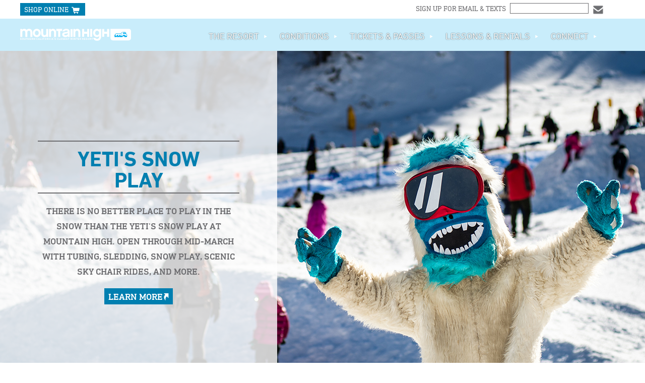

--- FILE ---
content_type: text/html;charset=utf-8
request_url: https://www.mthigh.com/site/mountain/events-and-activities/yeti-snow-play
body_size: 111401
content:

<!DOCTYPE html>

<!--[if lt IE 7]> <html lang='en' class='lt-ie10 lt-ie9 lt-ie8 lt-ie7'> <![endif]-->
<!--[if IE 7]>    <html lang='en' class='lt-ie10 lt-ie9 lt-ie8 ie7'> <![endif]-->
<!--[if IE 8]>    <html lang='en' class='lt-ie10 lt-ie9 ie8'> <![endif]-->
<!--[if IE 9]>    <html lang='en' class='lt-ie10 ie9'> <![endif]-->
<!--[if gt IE 9]><!-->

<html lang="en">

<!--<![endif]-->

<head>
<base href="https://www.mthigh.com/site/mountain/events-and-activities/yeti-snow-play/@@index.html" />

	<meta charset="UTF-8">
  <meta http-equiv="x-ua-compatible" content="ie=edge">
  <meta name="facebook-domain-verification" content="11iwqx6yattswas1lf2v3g9jdonjnq" />

  <title>
    Mountain High
    
    -
    Yeti Snow Play
    
  </title>
  
    
  <meta name="description" content="" />
  <meta name="br.contenttype" content="stacked-landing-page" />
  
    
  
  <!-- Twitter -->
  <meta property="twitter:site" content="@mthigh" />
  <meta property="twitter:site:id" content="@mthigh" />
  <!-- Open Graph -->
  <meta property="og:site_name" content="Mountain High" />
  <meta property="og:title" content="Yeti Snow Play" />
  <meta property="og:description" content="" />
  <meta property="og:type" content="website" />
  
  <meta property="og:locale" content="en_US" />
  


  

  <meta name="viewport" content="width=device-width, initial-scale=1.0">

  <!-- Google Tag Manager -->
  <noscript><iframe src="//www.googletagmanager.com/ns.html?id=GTM-WTXX8T" height="0" width="0" style="display:none;visibility:hidden"></iframe></noscript>
  <script>(function(w,d,s,l,i){w[l]=w[l]||[];w[l].push({'gtm.start':
  new Date().getTime(),event:'gtm.js'});var f=d.getElementsByTagName(s)[0],
  j=d.createElement(s),dl=l!='dataLayer'?'&l='+l:'';j.async=true;j.src=
  '//www.googletagmanager.com/gtm.js?id='+i+dl;f.parentNode.insertBefore(j,f);
  })(window,document,'script','dataLayer','GTM-WTXX8T');</script>

  <script>(function(w,d,s,l,i){w[l]=w[l]||[];w[l].push({'gtm.start':
  new Date().getTime(),event:'gtm.js'});var f=d.getElementsByTagName(s)[0],
  j=d.createElement(s),dl=l!='dataLayer'?'&l='+l:'';j.async=true;j.src=
  'https://www.googletagmanager.com/gtm.js?id='+i+dl;f.parentNode.insertBefore(j,f);
  })(window,document,'script','dataLayer','GTM-NQBHTK2');</script>
  <!-- End Google Tag Manager -->

  <!--[if gt IE 9]><!-->
  <link rel="stylesheet" media="all" href="https://www.mthigh.com/@@/mh.static/css/site.min.css" />
  <!--<![endif]-->

  
  <!--[if lt IE 10]>
  <link rel='stylesheet' href='https://www.mthigh.com/@@/mh.static/css/site.oldie.min.css' media='all' />
  <![endif]-->

  <link rel="apple-touch-icon" sizes="57x57" href="https://www.mthigh.com/@@/mh.static/images/favicons/apple-icon-57x57.png">
  <link rel="apple-touch-icon" sizes="60x60" href="https://www.mthigh.com/@@/mh.static/images/favicons/apple-icon-60x60.png">
  <link rel="apple-touch-icon" sizes="72x72" href="https://www.mthigh.com/@@/mh.static/images/favicons/apple-icon-72x72.png">
  <link rel="apple-touch-icon" sizes="76x76" href="https://www.mthigh.com/@@/mh.static/images/favicons/apple-icon-76x76.png">
  <link rel="apple-touch-icon" sizes="114x114" href="https://www.mthigh.com/@@/mh.static/images/favicons/apple-icon-114x114.png">
  <link rel="apple-touch-icon" sizes="120x120" href="https://www.mthigh.com/@@/mh.static/images/favicons/apple-icon-120x120.png">
  <link rel="apple-touch-icon" sizes="144x144" href="https://www.mthigh.com/@@/mh.static/images/favicons/apple-icon-144x144.png">
  <link rel="apple-touch-icon" sizes="152x152" href="https://www.mthigh.com/@@/mh.static/images/favicons/apple-icon-152x152.png">
  <link rel="apple-touch-icon" sizes="180x180" href="https://www.mthigh.com/@@/mh.static/images/favicons/apple-icon-180x180.png">
  <link rel="icon" type="image/png" sizes="192x192" href="https://www.mthigh.com/@@/mh.static/images/favicons/android-icon-192x192.png">
  <link rel="icon" type="image/png" sizes="32x32" href="https://www.mthigh.com/@@/mh.static/images/favicons/favicon-32x32.png">
  <link rel="icon" type="image/png" sizes="96x96" href="https://www.mthigh.com/@@/mh.static/images/favicons/favicon-96x96.png">
  <link rel="icon" type="image/png" sizes="16x16" href="https://www.mthigh.com/@@/mh.static/images/favicons/favicon-16x16.png">
  <link rel="manifest" href="https://www.mthigh.com/@@/mh.static/images/favicons/manifest.json">
  <meta name="msapplication-TileColor" content="#ffffff">
  <meta name="msapplication-TileImage" content="https://www.mthigh.com/@@/mh.static/images/favicons/ms-icon-144x144.png">
  <meta name="msapplication-config" content="https://www.mthigh.com/@@/mh.static/images/favicons/browserconfig.xml">
  <meta name="theme-color" content="#ffffff">
  <meta name="com.silverpop.brandeddomains" content="www.pages08.net" />

  

  

  <!-- zc.resourcelibrary -->

  <script src="https://www.mthigh.com/@@/mh.static/js/modernizr.custom.js"></script>

  <script async src="https://www.mthigh.com/@@/mh.static/js/picturefill.min.js"></script>

  <script src="https://www.sc.pages08.net/lp/static/js/iMAWebCookie.js?72b460e6-15dbe32236f-6681ada67421f5d3ed5e65517ed2e77a&amp;h=www.pages08.net" type="text/javascript"></script>

</head>

<body id="skrollr-body" class="ShiftMenu">

  <!-- Google Tag Manager (noscript) -->
  <noscript><iframe src="https://www.googletagmanager.com/ns.html?id=GTM-WTXX8T" height="0" width="0" style="display:none;visibility:hidden"></iframe></noscript>
  <!-- End Google Tag Manager (noscript) -->

  <!-- Start Quantcast Tag -->
    <script type="text/javascript">
      window._qevents = window._qevents || [];

      (function() {
        var elem = document.createElement('script');
        elem.src = (document.location.protocol == "https:" ? "https://secure" : "http://edge") + ".quantserve.com/quant.js";
        elem.async = true;
        elem.type = "text/javascript";
        var scpt = document.getElementsByTagName('script')[0];
        scpt.parentNode.insertBefore(elem, scpt);
      })();
        window._qevents.push({qacct:"p-88SJTcc_erflU",uid:"__INSERT_EMAIL_HERE__"});
    </script>
  <!-- End Quantcast tag -->

  <a class="skip-link" style="display:none;" href="#main-content">Skip to main content</a>

  <input type="checkbox" class="ShiftMenu-toggle u-hidden" id="shift-menu-toggle" name="" value="">
  <div class="ShiftMenu-wrapper">

  
  <script src="//ajax.googleapis.com/ajax/libs/jquery/1.11.3/jquery.min.js"></script>
  <script>window.jQuery || document.write('<script src=\'https://www.mthigh.com/@@/mh.static/js/jquery.min.js\'><\/script>')</script>

  <script src="https://www.google.com/recaptcha/api.js" async defer></script>
<script type="text/javascript">/* <![CDATA[ */  
jQuery(document).ready(function($) {
    var RECAPTCHA_KEY = "6Lf8SU4UAAAAACpOXjoOah4KnUJPkJct_fzPYH53";
    $.fn.setup_recaptcha = function() {
        /* reCAPTCHA 2 support for our dumb little setup_recaptcha plugin.
         * ``$('div.recaptcha-holder').setup_recaptcha();``
         */
        return this.each(function() {
            if ($(this).parent().find('div.g-recaptcha').length === 0) {
                grecaptcha.render(this, {'sitekey': RECAPTCHA_KEY});
            }
        });
    };
});
 /* ]]> */</script>
  

  <div class="ShiftMenu-page">

  
    <header class="LayoutMain" style="z-index:5">
      <div class="LayoutMain-page LayoutMain-page--overExtend">

        <div class="mh-Header">
          <div class="LayoutMain-content">
            <div class="Grid Grid--withGutter">
              <div class="Grid-cell mh-Header-shop">
                <a href="https://shop.mthigh.com" class="btn u-textNoWrap">
                  SHOP ONLINE
                  <span class="i-cart"></span>
                </a>
              </div>
              <div class="Grid-cell mh-Header-stats u-sm-hidden u-md-hidden">
                
              </div>
              <div class="Grid-cell mh-Header-social u-sm-hidden">
                
              </div>
              <div class="Grid-cell mh-Header-newsletter">
                <form id="header-email-signup1" action="https://www.mthigh.com/site/connect/signup">
                  <span class="u-textNoWrap">
                    <a href="https://www.mthigh.com/site/connect/signup" onclick="return document.getElementById('header-email-signup1').submit();">
                      <label for="header-email-signup1-email">
                        Sign up for email &amp; texts
                      </label>
                    </a>
                    <input id="header-email-signup1-email" name="email" type="email" class="u-sm-hidden u-md-hidden u-lg-hidden" />
                    <button class="mh-Header-button" type="submit"><span class="i-email"></span><span class="visuallyhidden">Sign up</span></button>
                  </span>
                </form>
              </div>
            </div>
          </div>
        </div>
        <div class="mh-HeaderNav">
          <div class="LayoutMain-content LayoutMain-content--allowOverflow">
            <div class="Grid Grid--withGutter">
              <div class="Grid-cell mh-HeaderNav-logo">
                <a href="https://www.mthigh.com">
                  <picture>
                    <!--[if IE 9]><video style="display: none;"><![endif]-->
                      <source type="image/svg+xml" media="" srcset="https://www.mthigh.com/@@/mh.static/images/logo/mountain_high_header.svg" />
                      <source media="" srcset="https://www.mthigh.com/@@/mh.static/images/logo/mountain_high_header-s2.png 2x, https://www.mthigh.com/@@/mh.static/images/logo/mountain_high_header-s1.png 1x" />
                      <!--[if IE 9]></video><![endif]-->

                    <img width="220" height="24" alt="Mountain High | Southern California's Closest Winter Resort" src="https://www.mthigh.com/@@/mh.static/images/logo/mountain_high_header-s2.png" />
                  </picture>
                </a>
              </div>
              <div class="Grid-cell mh-HeaderNav-menu">

                <nav class="u-sm-hidden u-md-hidden"><ul class="SuperfishMegaMenu">

  
  


  <li class="SuperfishMegaMenu-level SuperfishMegaMenu-level--1">
    <a role="button" tabindex="0" data-a11y-toggle="sf-mega-menu-0" class="SuperfishMegaMenu-topLink SuperfishMegaMenu-topLink--withMenu" href="https://www.mthigh.com/site/mountain" id="top-menu-item-mountain">
      The Resort
      <span class="icon"></span>
    </a>
    
      <ul class="SuperfishMegaMenu-columns SuperfishMegaMenu-columns--pinnedLeft" id="sf-mega-menu-0">
        
          

            
            <li class='SuperfishMegaMenu-column'><ul>
            
              
            

            
            <li class="SuperfishMegaMenu-level SuperfishMegaMenu-level--2">
              <a class="SuperfishMegaMenu-subLink SuperfishMegaMenu-subLink--withMenu SuperfishMegaMenu-subLink--menuColumnHead" href="https://www.mthigh.com/site/mountain/mountain-info">Explore The Resort</a>
              
                <ul class="">
                  
                    

                      
                      <li class="SuperfishMegaMenu-level SuperfishMegaMenu-level--3">
                        <a class="SuperfishMegaMenu-subLink " href="https://www.mthigh.com/site/mountain/mountain-info/about-mountain-high">About Mountain High</a>
                        
                      </li>
                    
                  
                  
                    

                      
                      <li class="SuperfishMegaMenu-level SuperfishMegaMenu-level--3">
                        <a class="SuperfishMegaMenu-subLink " href="https://www.mthigh.com/site/mountain/mountain-info/interactive-trailmap.html">Trail Map</a>
                        
                      </li>
                    
                  
                  
                    

                      
                      <li class="SuperfishMegaMenu-level SuperfishMegaMenu-level--3">
                        <a class="SuperfishMegaMenu-subLink " href="https://www.mthigh.com/site/mountain/mountain-info/livecams">Live Cams</a>
                        
                      </li>
                    
                  
                  
                    

                      
                      <li class="SuperfishMegaMenu-level SuperfishMegaMenu-level--3">
                        <a class="SuperfishMegaMenu-subLink " href="https://www.mthigh.com/site/mountain/mountain-info/hours">Hours</a>
                        
                      </li>
                    
                  
                  
                    

                      
                      <li class="SuperfishMegaMenu-level SuperfishMegaMenu-level--3">
                        <a class="SuperfishMegaMenu-subLink " href="https://www.mthigh.com/site/mountain/mountain-info/directions.html">Directions</a>
                        
                      </li>
                    
                  
                  
                    

                      
                      <li class="SuperfishMegaMenu-level SuperfishMegaMenu-level--3">
                        <a class="SuperfishMegaMenu-subLink " href="https://www.mthigh.com/site/mountain/mountain-info/base-area-map.html">Base Area Maps</a>
                        
                      </li>
                    
                  
                </ul>
              
            </li>
            
          
        
        
          

            
              </ul></li>
            
            
            
              
                <li class='SuperfishMegaMenu-column'><ul>
              
            

            
            <li class="SuperfishMegaMenu-level SuperfishMegaMenu-level--2">
              <a class="SuperfishMegaMenu-subLink SuperfishMegaMenu-subLink--withMenu SuperfishMegaMenu-subLink--menuColumnHead" href="https://www.mthigh.com/site/mountain/events-and-activities">Activities</a>
              
                <ul class="">
                  
                    

                      
                      <li class="SuperfishMegaMenu-level SuperfishMegaMenu-level--3">
                        <a class="SuperfishMegaMenu-subLink " href="https://www.mthigh.com/site/mountain/events-and-activities/events">Events Calendar</a>
                        
                      </li>
                    
                  
                  
                    

                      
                      <li class="SuperfishMegaMenu-level SuperfishMegaMenu-level--3">
                        <a class="SuperfishMegaMenu-subLink " href="https://www.mthigh.com/site/mountain/events-and-activities/yeti-snow-play">Yeti Snow Play</a>
                        
                      </li>
                    
                  
                  
                    

                      
                      <li class="SuperfishMegaMenu-level SuperfishMegaMenu-level--3">
                        <a class="SuperfishMegaMenu-subLink " href="https://www.mthigh.com/site/mountain/events-and-activities/~wedding">Weddings</a>
                        
                      </li>
                    
                  
                  
                    

                      
                      <li class="SuperfishMegaMenu-level SuperfishMegaMenu-level--3">
                        <a class="SuperfishMegaMenu-subLink " href="https://www.mthigh.com/site/mountain/events-and-activities/wrightwood-redirect">Wrightwood Activities</a>
                        
                      </li>
                    
                  
                </ul>
              
            </li>
            
          
        
        
          

            
              </ul></li>
            
            
            
              
                <li class='SuperfishMegaMenu-column'><ul>
              
            

            
            <li class="SuperfishMegaMenu-level SuperfishMegaMenu-level--2">
              <a class="SuperfishMegaMenu-subLink SuperfishMegaMenu-subLink--withMenu SuperfishMegaMenu-subLink--menuColumnHead" href="https://www.mthigh.com/site/mountain/during-your-stay">During Your Stay</a>
              
                <ul class="">
                  
                    

                      
                      <li class="SuperfishMegaMenu-level SuperfishMegaMenu-level--3">
                        <a class="SuperfishMegaMenu-subLink " href="https://www.mthigh.com/site/mountain/during-your-stay/parking.html">Parking</a>
                        
                      </li>
                    
                  
                  
                    

                      
                      <li class="SuperfishMegaMenu-level SuperfishMegaMenu-level--3">
                        <a class="SuperfishMegaMenu-subLink " href="https://www.mthigh.com/site/mountain/during-your-stay/retail.html">Shopping</a>
                        
                      </li>
                    
                  
                  
                    

                      
                      <li class="SuperfishMegaMenu-level SuperfishMegaMenu-level--3">
                        <a class="SuperfishMegaMenu-subLink " href="https://www.mthigh.com/site/mountain/during-your-stay/lodging.html">Lodging</a>
                        
                      </li>
                    
                  
                  
                    

                      
                      <li class="SuperfishMegaMenu-level SuperfishMegaMenu-level--3">
                        <a class="SuperfishMegaMenu-subLink " href="https://www.mthigh.com/site/mountain/during-your-stay/wrightwood">Wrightwood Activities</a>
                        
                      </li>
                    
                  
                </ul>
              
            </li>
            </ul></li>
          
        
      </ul>
    
  </li>
  
  
  
  


  <li class="SuperfishMegaMenu-level SuperfishMegaMenu-level--1">
    <a role="button" tabindex="0" data-a11y-toggle="sf-mega-menu-1" class="SuperfishMegaMenu-topLink SuperfishMegaMenu-topLink--withMenu" href="https://www.mthigh.com/site/trails-and-conditions" id="top-menu-item-trails-and-conditions">
      Conditions
      <span class="icon"></span>
    </a>
    
      <ul class="SuperfishMegaMenu-columns SuperfishMegaMenu-columns--pinnedLeft" id="sf-mega-menu-1">
        
          

            
            <li class='SuperfishMegaMenu-column'><ul>
            
              
            

            
            <li class="SuperfishMegaMenu-level SuperfishMegaMenu-level--2">
              <a class="SuperfishMegaMenu-subLink SuperfishMegaMenu-subLink--withMenu SuperfishMegaMenu-subLink--menuColumnHead" href="https://www.mthigh.com/site/trails-and-conditions/conditions">Conditions</a>
              
                <ul class="">
                  
                    

                      
                      <li class="SuperfishMegaMenu-level SuperfishMegaMenu-level--3">
                        <a class="SuperfishMegaMenu-subLink " href="https://www.mthigh.com/site/trails-and-conditions/conditions/snow-and-weather-report">Snow Conditions</a>
                        
                      </li>
                    
                  
                  
                    

                      
                      <li class="SuperfishMegaMenu-level SuperfishMegaMenu-level--3">
                        <a class="SuperfishMegaMenu-subLink " href="https://www.mthigh.com/site/trails-and-conditions/conditions/alpine-grooming">Lift & Trail Report</a>
                        
                      </li>
                    
                  
                  
                    

                      
                      <li class="SuperfishMegaMenu-level SuperfishMegaMenu-level--3">
                        <a class="SuperfishMegaMenu-subLink " href="https://www.mthigh.com/site/trails-and-conditions/conditions/weather-forecast" target="_new">Weather Forecast</a>
                        
                      </li>
                    
                  
                  
                    

                      
                      <li class="SuperfishMegaMenu-level SuperfishMegaMenu-level--3">
                        <a class="SuperfishMegaMenu-subLink " href="https://www.mthigh.com/site/trails-and-conditions/conditions/road-conditions.html">Road Conditions</a>
                        
                      </li>
                    
                  
                </ul>
              
            </li>
            
          
        
        
          

            
              </ul></li>
            
            
            
              
                <li class='SuperfishMegaMenu-column'><ul>
              
            

            
            <li class="SuperfishMegaMenu-level SuperfishMegaMenu-level--2">
              <a class="SuperfishMegaMenu-subLink SuperfishMegaMenu-subLink--withMenu SuperfishMegaMenu-subLink--menuColumnHead" href="https://www.mthigh.com/site/trails-and-conditions/other">Information</a>
              
                <ul class="">
                  
                    

                      
                      <li class="SuperfishMegaMenu-level SuperfishMegaMenu-level--3">
                        <a class="SuperfishMegaMenu-subLink " href="https://www.mthigh.com/site/trails-and-conditions/other/mountain-stats.html">Mountain Stats</a>
                        
                      </li>
                    
                  
                  
                    

                      
                      <li class="SuperfishMegaMenu-level SuperfishMegaMenu-level--3">
                        <a class="SuperfishMegaMenu-subLink " href="https://www.mthigh.com/site/trails-and-conditions/other/snow-totals.html">Snow Totals</a>
                        
                      </li>
                    
                  
                  
                    

                      
                      <li class="SuperfishMegaMenu-level SuperfishMegaMenu-level--3">
                        <a class="SuperfishMegaMenu-subLink " href="https://www.mthigh.com/site/trails-and-conditions/other/snowmaking.html">Snowmaking</a>
                        
                      </li>
                    
                  
                  
                    

                      
                      <li class="SuperfishMegaMenu-level SuperfishMegaMenu-level--3">
                        <a class="SuperfishMegaMenu-subLink " href="https://www.mthigh.com/site/trails-and-conditions/other/uphill_guidelines">Uphill Travel</a>
                        
                      </li>
                    
                  
                </ul>
              
            </li>
            
          
        
        
          

            
              </ul></li>
            
            
            
              
                <li class='SuperfishMegaMenu-column'><ul>
              
            

            
            <li class="SuperfishMegaMenu-level SuperfishMegaMenu-level--2">
              <a class="SuperfishMegaMenu-subLink SuperfishMegaMenu-subLink--withMenu SuperfishMegaMenu-subLink--menuColumnHead" href="https://www.mthigh.com/site/trails-and-conditions/safety">Safety</a>
              
                <ul class="">
                  
                    

                      
                      <li class="SuperfishMegaMenu-level SuperfishMegaMenu-level--3">
                        <a class="SuperfishMegaMenu-subLink " href="https://www.mthigh.com/site/trails-and-conditions/safety/Safety &amp; Conduct">Safety & Conduct</a>
                        
                      </li>
                    
                  
                  
                    

                      
                      <li class="SuperfishMegaMenu-level SuperfishMegaMenu-level--3">
                        <a class="SuperfishMegaMenu-subLink " href="https://www.mthigh.com/site/trails-and-conditions/safety/Mountain Safety Guide">Mountain Safety Guide</a>
                        
                      </li>
                    
                  
                  
                    

                      
                      <li class="SuperfishMegaMenu-level SuperfishMegaMenu-level--3">
                        <a class="SuperfishMegaMenu-subLink " href="https://www.mthigh.com/site/trails-and-conditions/safety/Mountain Biking Safety">Mountain Biking Safety</a>
                        
                      </li>
                    
                  
                </ul>
              
            </li>
            </ul></li>
          
        
      </ul>
    
  </li>
  
  
  
  


  <li class="SuperfishMegaMenu-level SuperfishMegaMenu-level--1">
    <a role="button" tabindex="0" data-a11y-toggle="sf-mega-menu-2" class="SuperfishMegaMenu-topLink SuperfishMegaMenu-topLink--withMenu" href="https://www.mthigh.com/site/tickets-and-groups" id="top-menu-item-tickets-and-groups">
      Tickets &amp; Passes
      <span class="icon"></span>
    </a>
    
      <ul class="SuperfishMegaMenu-columns SuperfishMegaMenu-columns--pinnedCenter" id="sf-mega-menu-2">
        
          

            
            <li class='SuperfishMegaMenu-column'><ul>
            

            
            <li class="SuperfishMegaMenu-level SuperfishMegaMenu-level--2">
              <a class="SuperfishMegaMenu-subLink SuperfishMegaMenu-subLink--withMenu " href="https://www.mthigh.com/site/tickets-and-groups/ticket-pricing">Tickets</a>
              
                <ul class="">
                  
                    

                      
                      <li class="SuperfishMegaMenu-level SuperfishMegaMenu-level--3">
                        <a class="SuperfishMegaMenu-subLink " href="https://www.mthigh.com/site/tickets-and-groups/ticket-pricing/lift-tickets.html">Lift Tickets</a>
                        
                      </li>
                    
                  
                  
                    

                      
                      <li class="SuperfishMegaMenu-level SuperfishMegaMenu-level--3">
                        <a class="SuperfishMegaMenu-subLink " href="https://www.mthigh.com/site/tickets-and-groups/ticket-pricing/ticket-deals">Discounts & Deals</a>
                        
                      </li>
                    
                  
                  
                    

                      
                      <li class="SuperfishMegaMenu-level SuperfishMegaMenu-level--3">
                        <a class="SuperfishMegaMenu-subLink " href="https://www.mthigh.com/site/tickets-and-groups/ticket-pricing/gift-cards">Gift Cards</a>
                        
                      </li>
                    
                  
                  
                    

                      
                      <li class="SuperfishMegaMenu-level SuperfishMegaMenu-level--3">
                        <a class="SuperfishMegaMenu-subLink " href="https://www.mthigh.com/site/tickets-and-groups/ticket-pricing/snow-play-tickets">Yeti's Snow Play</a>
                        
                      </li>
                    
                  
                  
                    

                      
                      <li class="SuperfishMegaMenu-level SuperfishMegaMenu-level--3">
                        <a class="SuperfishMegaMenu-subLink " href="https://www.mthigh.com/site/tickets-and-groups/ticket-pricing/scenic-chair-tickets">Scenic Sky Chair</a>
                        
                      </li>
                    
                  
                  
                    

                      
                      <li class="SuperfishMegaMenu-level SuperfishMegaMenu-level--3">
                        <a class="SuperfishMegaMenu-subLink " href="https://www.mthigh.com/site/tickets-and-groups/ticket-pricing/exchange-voucher.html">Change & Cancellation Policy</a>
                        
                      </li>
                    
                  
                </ul>
              
            </li>
            
          
        
        
          

            
              </ul></li>
            
            
            
              
                <li class='SuperfishMegaMenu-column'><ul>
              
            

            
            <li class="SuperfishMegaMenu-level SuperfishMegaMenu-level--2">
              <a class="SuperfishMegaMenu-subLink SuperfishMegaMenu-subLink--withMenu SuperfishMegaMenu-subLink--menuColumnHead" href="https://www.mthigh.com/site/tickets-and-groups/season-passes">Season Passes</a>
              
                <ul class="">
                  
                    

                      
                      <li class="SuperfishMegaMenu-level SuperfishMegaMenu-level--3">
                        <a class="SuperfishMegaMenu-subLink " href="https://www.mthigh.com/site/tickets-and-groups/season-passes/season-pass.html">Base Pass</a>
                        
                      </li>
                    
                  
                  
                    

                      
                      <li class="SuperfishMegaMenu-level SuperfishMegaMenu-level--3">
                        <a class="SuperfishMegaMenu-subLink " href="https://www.mthigh.com/site/tickets-and-groups/season-passes/calipass.html">Cali Pass</a>
                        
                      </li>
                    
                  
                  
                    

                      
                      <li class="SuperfishMegaMenu-level SuperfishMegaMenu-level--3">
                        <a class="SuperfishMegaMenu-subLink " href="https://www.mthigh.com/site/tickets-and-groups/season-passes/slopetime-pass.html">Slopetime Pass</a>
                        
                      </li>
                    
                  
                  
                    

                      
                      <li class="SuperfishMegaMenu-level SuperfishMegaMenu-level--3">
                        <a class="SuperfishMegaMenu-subLink " href="https://www.mthigh.com/site/tickets-and-groups/season-passes/powder-alliance">Powder Alliance</a>
                        
                      </li>
                    
                  
                  
                    

                      
                      <li class="SuperfishMegaMenu-level SuperfishMegaMenu-level--3">
                        <a class="SuperfishMegaMenu-subLink " href="https://www.mthigh.com/site/tickets-and-groups/season-passes/assurance">Pass Holder Assurance</a>
                        
                      </li>
                    
                  
                  
                    

                      
                      <li class="SuperfishMegaMenu-level SuperfishMegaMenu-level--3">
                        <a class="SuperfishMegaMenu-subLink " href="https://www.mthigh.com/site/tickets-and-groups/season-passes/faq">Frequently Asked Questions</a>
                        
                      </li>
                    
                  
                  
                    

                      
                      <li class="SuperfishMegaMenu-level SuperfishMegaMenu-level--3">
                        <a class="SuperfishMegaMenu-subLink " href="https://www.mthigh.com/site/tickets-and-groups/season-passes/affirm">Affirm - Pay Over Time</a>
                        
                      </li>
                    
                  
                </ul>
              
            </li>
            
          
        
        
          

            
              </ul></li>
            
            
            
              
                <li class='SuperfishMegaMenu-column'><ul>
              
            

            
            <li class="SuperfishMegaMenu-level SuperfishMegaMenu-level--2">
              <a class="SuperfishMegaMenu-subLink SuperfishMegaMenu-subLink--withMenu SuperfishMegaMenu-subLink--menuColumnHead" href="https://www.mthigh.com/site/tickets-and-groups/other">Other</a>
              
                <ul class="">
                  
                    

                      
                      <li class="SuperfishMegaMenu-level SuperfishMegaMenu-level--3">
                        <a class="SuperfishMegaMenu-subLink " href="https://www.mthigh.com/site/tickets-and-groups/other/group-rates.html">Group Discounts</a>
                        
                      </li>
                    
                  
                  
                    

                      
                      <li class="SuperfishMegaMenu-level SuperfishMegaMenu-level--3">
                        <a class="SuperfishMegaMenu-subLink " href="https://www.mthigh.com/site/tickets-and-groups/other/school-program.html">School Programs</a>
                        
                      </li>
                    
                  
                  
                    

                      
                      <li class="SuperfishMegaMenu-level SuperfishMegaMenu-level--3">
                        <a class="SuperfishMegaMenu-subLink " href="https://www.mthigh.com/site/tickets-and-groups/other/Corporate Ticket Program">Corporate Ticket Program</a>
                        
                      </li>
                    
                  
                  
                    

                      
                      <li class="SuperfishMegaMenu-level SuperfishMegaMenu-level--3">
                        <a class="SuperfishMegaMenu-subLink " href="https://www.mthigh.com/site/tickets-and-groups/other/scouts-day.html">Scouts Day</a>
                        
                      </li>
                    
                  
                </ul>
              
            </li>
            </ul></li>
          
        
      </ul>
    
  </li>
  
  
  
  


  <li class="SuperfishMegaMenu-level SuperfishMegaMenu-level--1">
    <a role="button" tabindex="0" data-a11y-toggle="sf-mega-menu-3" class="SuperfishMegaMenu-topLink SuperfishMegaMenu-topLink--withMenu" href="https://www.mthigh.com/site/lessons-and-rentals" id="top-menu-item-lessons-and-rentals">
      Lessons & Rentals
      <span class="icon"></span>
    </a>
    
      <ul class="SuperfishMegaMenu-columns SuperfishMegaMenu-columns--pinnedRight" id="sf-mega-menu-3">
        
          

            
            <li class='SuperfishMegaMenu-column'><ul>
            
              
            

            
            <li class="SuperfishMegaMenu-level SuperfishMegaMenu-level--2">
              <a class="SuperfishMegaMenu-subLink SuperfishMegaMenu-subLink--withMenu SuperfishMegaMenu-subLink--menuColumnHead" href="https://www.mthigh.com/site/lessons-and-rentals/lessons">Lessons</a>
              
                <ul class="">
                  
                    

                      
                      <li class="SuperfishMegaMenu-level SuperfishMegaMenu-level--3">
                        <a class="SuperfishMegaMenu-subLink " href="https://www.mthigh.com/site/lessons-and-rentals/lessons/1st-turn.html">1st Turn - First Time</a>
                        
                      </li>
                    
                  
                  
                    

                      
                      <li class="SuperfishMegaMenu-level SuperfishMegaMenu-level--3">
                        <a class="SuperfishMegaMenu-subLink " href="https://www.mthigh.com/site/lessons-and-rentals/lessons/adult-lessons.html">Adult Lessons</a>
                        
                      </li>
                    
                  
                  
                    

                      
                      <li class="SuperfishMegaMenu-level SuperfishMegaMenu-level--3">
                        <a class="SuperfishMegaMenu-subLink " href="https://www.mthigh.com/site/lessons-and-rentals/lessons/childrens-lessons.html">Child Lessons</a>
                        
                      </li>
                    
                  
                  
                    

                      
                      <li class="SuperfishMegaMenu-level SuperfishMegaMenu-level--3">
                        <a class="SuperfishMegaMenu-subLink " href="https://www.mthigh.com/site/lessons-and-rentals/lessons/private-lessons.html">Private Lessons</a>
                        
                      </li>
                    
                  
                </ul>
              
            </li>
            
          
        
        
          

            
              </ul></li>
            
            
            
              
                <li class='SuperfishMegaMenu-column'><ul>
              
            

            
            <li class="SuperfishMegaMenu-level SuperfishMegaMenu-level--2">
              <a class="SuperfishMegaMenu-subLink SuperfishMegaMenu-subLink--withMenu SuperfishMegaMenu-subLink--menuColumnHead" href="https://www.mthigh.com/site/lessons-and-rentals/rentals">Rentals</a>
              
                <ul class="">
                  
                    

                      
                      <li class="SuperfishMegaMenu-level SuperfishMegaMenu-level--3">
                        <a class="SuperfishMegaMenu-subLink " href="https://www.mthigh.com/site/lessons-and-rentals/rentals/rentals.html">Skis & Snowboards</a>
                        
                      </li>
                    
                  
                  
                    

                      
                      <li class="SuperfishMegaMenu-level SuperfishMegaMenu-level--3">
                        <a class="SuperfishMegaMenu-subLink " href="https://www.mthigh.com/site/lessons-and-rentals/rentals/repairs.html">Repairs</a>
                        
                      </li>
                    
                  
                </ul>
              
            </li>
            
          
        
        
          

            
              </ul></li>
            
            
            
              
                <li class='SuperfishMegaMenu-column'><ul>
              
            

            
            <li class="SuperfishMegaMenu-level SuperfishMegaMenu-level--2">
              <a class="SuperfishMegaMenu-subLink SuperfishMegaMenu-subLink--withMenu SuperfishMegaMenu-subLink--menuColumnHead" href="https://www.mthigh.com/site/lessons-and-rentals/specialty-programs">Signature Programs</a>
              
                <ul class="">
                  
                    

                      
                      <li class="SuperfishMegaMenu-level SuperfishMegaMenu-level--3">
                        <a class="SuperfishMegaMenu-subLink " href="https://www.mthigh.com/site/lessons-and-rentals/specialty-programs/Virtual Snow">Virtual Snow</a>
                        
                      </li>
                    
                  
                  
                    

                      
                      <li class="SuperfishMegaMenu-level SuperfishMegaMenu-level--3">
                        <a class="SuperfishMegaMenu-subLink " href="https://www.mthigh.com/site/lessons-and-rentals/specialty-programs/senior-program-temp.html">Senior Stars</a>
                        
                      </li>
                    
                  
                  
                    

                      
                      <li class="SuperfishMegaMenu-level SuperfishMegaMenu-level--3">
                        <a class="SuperfishMegaMenu-subLink " href="https://www.mthigh.com/site/lessons-and-rentals/specialty-programs/adaptive-lessons.html">Adaptive Lessons</a>
                        
                      </li>
                    
                  
                  
                    

                      
                      <li class="SuperfishMegaMenu-level SuperfishMegaMenu-level--3">
                        <a class="SuperfishMegaMenu-subLink " href="https://www.mthigh.com/site/lessons-and-rentals/specialty-programs/blue-angels.html">Blue Angels</a>
                        
                      </li>
                    
                  
                  
                    

                      
                      <li class="SuperfishMegaMenu-level SuperfishMegaMenu-level--3">
                        <a class="SuperfishMegaMenu-subLink " href="https://www.mthigh.com/site/lessons-and-rentals/specialty-programs/teammountainhigh.html">Team Mountain High</a>
                        
                      </li>
                    
                  
                </ul>
              
            </li>
            
          
        
        
          

            
              </ul></li>
            
            
            
              
                <li class='SuperfishMegaMenu-column'><ul>
              
            

            
            <li class="SuperfishMegaMenu-level SuperfishMegaMenu-level--2">
              <a class="SuperfishMegaMenu-subLink SuperfishMegaMenu-subLink--withMenu SuperfishMegaMenu-subLink--menuColumnHead" href="https://www.mthigh.com/site/lessons-and-rentals/faq">More Info</a>
              
                <ul class="">
                  
                    

                      
                      <li class="SuperfishMegaMenu-level SuperfishMegaMenu-level--3">
                        <a class="SuperfishMegaMenu-subLink " href="https://www.mthigh.com/site/lessons-and-rentals/faq/howtoskivideos.html">How To Ski Videos</a>
                        
                      </li>
                    
                  
                  
                    

                      
                      <li class="SuperfishMegaMenu-level SuperfishMegaMenu-level--3">
                        <a class="SuperfishMegaMenu-subLink " href="https://www.mthigh.com/site/lessons-and-rentals/faq/howtosnowboardvideos.html">How To Snowboard Videos</a>
                        
                      </li>
                    
                  
                  
                    

                      
                      <li class="SuperfishMegaMenu-level SuperfishMegaMenu-level--3">
                        <a class="SuperfishMegaMenu-subLink " href="https://www.mthigh.com/site/lessons-and-rentals/faq/evaluate.html">Ski Skill Level</a>
                        
                      </li>
                    
                  
                  
                    

                      
                      <li class="SuperfishMegaMenu-level SuperfishMegaMenu-level--3">
                        <a class="SuperfishMegaMenu-subLink " href="https://www.mthigh.com/site/lessons-and-rentals/faq/instructor-employment.html">Become An Instructor</a>
                        
                      </li>
                    
                  
                </ul>
              
            </li>
            </ul></li>
          
        
      </ul>
    
  </li>
  
  
  
  


  <li class="SuperfishMegaMenu-level SuperfishMegaMenu-level--1">
    <a role="button" tabindex="0" data-a11y-toggle="sf-mega-menu-4" class="SuperfishMegaMenu-topLink SuperfishMegaMenu-topLink--withMenu" href="https://www.mthigh.com/site/connect" id="top-menu-item-connect">
      Connect
      <span class="icon"></span>
    </a>
    
      <ul class="SuperfishMegaMenu-columns SuperfishMegaMenu-columns--pinnedRight" id="sf-mega-menu-4">
        
          

            
            <li class='SuperfishMegaMenu-column'><ul>
            
              
            

            
            <li class="SuperfishMegaMenu-level SuperfishMegaMenu-level--2">
              <a class="SuperfishMegaMenu-subLink SuperfishMegaMenu-subLink--withMenu SuperfishMegaMenu-subLink--menuColumnHead" href="https://www.mthigh.com/site/connect/connect">Media</a>
              
                <ul class="">
                  
                    

                      
                      <li class="SuperfishMegaMenu-level SuperfishMegaMenu-level--3">
                        <a class="SuperfishMegaMenu-subLink " href="https://www.mthigh.com/site/connect/connect/photos">Daily Photos</a>
                        
                      </li>
                    
                  
                  
                    

                      
                      <li class="SuperfishMegaMenu-level SuperfishMegaMenu-level--3">
                        <a class="SuperfishMegaMenu-subLink " href="https://www.mthigh.com/site/connect/connect/videos">Videos</a>
                        
                      </li>
                    
                  
                  
                    

                      
                      <li class="SuperfishMegaMenu-level SuperfishMegaMenu-level--3">
                        <a class="SuperfishMegaMenu-subLink " href="https://www.mthigh.com/site/connect/connect/blog">Blog</a>
                        
                      </li>
                    
                  
                  
                    

                      
                      <li class="SuperfishMegaMenu-level SuperfishMegaMenu-level--3">
                        <a class="SuperfishMegaMenu-subLink " href="https://www.mthigh.com/site/connect/connect/press">News</a>
                        
                      </li>
                    
                  
                  
                    

                      
                      <li class="SuperfishMegaMenu-level SuperfishMegaMenu-level--3">
                        <a class="SuperfishMegaMenu-subLink " href="https://www.mthigh.com/site/connect/connect/media">Media Center</a>
                        
                      </li>
                    
                  
                </ul>
              
            </li>
            
          
        
        
          

            
              </ul></li>
            
            
            
              
                <li class='SuperfishMegaMenu-column'><ul>
              
            

            
            <li class="SuperfishMegaMenu-level SuperfishMegaMenu-level--2">
              <a class="SuperfishMegaMenu-subLink SuperfishMegaMenu-subLink--withMenu SuperfishMegaMenu-subLink--menuColumnHead" href="https://www.mthigh.com/site/connect/more">Connect</a>
              
                <ul class="">
                  
                    

                      
                      <li class="SuperfishMegaMenu-level SuperfishMegaMenu-level--3">
                        <a class="SuperfishMegaMenu-subLink " href="https://www.mthigh.com/site/connect/more/contact-us">Contact Us</a>
                        
                      </li>
                    
                  
                  
                    

                      
                      <li class="SuperfishMegaMenu-level SuperfishMegaMenu-level--3">
                        <a class="SuperfishMegaMenu-subLink " href="https://www.mthigh.com/site/connect/more/app">Download The App</a>
                        
                      </li>
                    
                  
                </ul>
              
            </li>
            
          
        
        
          

            
              </ul></li>
            
            
            
              
                <li class='SuperfishMegaMenu-column'><ul>
              
            

            
            <li class="SuperfishMegaMenu-level SuperfishMegaMenu-level--2">
              <a class="SuperfishMegaMenu-subLink SuperfishMegaMenu-subLink--withMenu SuperfishMegaMenu-subLink--menuColumnHead" href="https://www.mthigh.com/site/connect/media">More</a>
              
                <ul class="">
                  
                    

                      
                      <li class="SuperfishMegaMenu-level SuperfishMegaMenu-level--3">
                        <a class="SuperfishMegaMenu-subLink " href="https://www.mthigh.com/site/connect/media/win-tickets.html">Win Free Tickets</a>
                        
                      </li>
                    
                  
                  
                    

                      
                      <li class="SuperfishMegaMenu-level SuperfishMegaMenu-level--3">
                        <a class="SuperfishMegaMenu-subLink " href="https://www.mthigh.com/site/connect/media/gas-calculator.html">Gas Calculator</a>
                        
                      </li>
                    
                  
                  
                    

                      
                      <li class="SuperfishMegaMenu-level SuperfishMegaMenu-level--3">
                        <a class="SuperfishMegaMenu-subLink " href="https://www.mthigh.com/site/connect/media/partners.html">Partners</a>
                        
                      </li>
                    
                  
                </ul>
              
            </li>
            
          
        
        
          

            
              
            
            
            

            
            <li class="SuperfishMegaMenu-level SuperfishMegaMenu-level--2">
              <a class="SuperfishMegaMenu-subLink  " href="https://www.mthigh.com/site/connect/signup">Powder Alert Newsletter</a>
              
            </li>
            </ul></li>
          
        
      </ul>
    
  </li>
  
  
</ul>



</nav>

                <div class="u-lg-hidden u-xl-hidden">
                  <label for="shift-menu-toggle" class="ShiftMenu-toggleLabel">
                    <span class="ShiftMenu-toggleLabelInner">
                      <span class="u-sm-hidden">
                      Menu
                      </span>
                      <span class="ShiftMenu-icon">
                      </span>
                    </span>
                  </label>
                </div>

              </div>
            </div>


          </div>
        </div>
      </div>
    </header>
  

  
        


    <main id="main-content" role="main" aria-label="Content" aria-hidden="false">
      

      <div class="mh-StackPromos">

  <div class="mh-StackPromo">
      <picture>
      <!--[if IE 9]><video style="display: none;"><![endif]-->
      <source media="(min-width: 1200px)" srcset="https://www.mthigh.com/site/mountain/events-and-activities/yeti-snow-play/overview/snow-play-7959/stack-promo--xl" />
      <source media="(min-width: 960px)" srcset="https://www.mthigh.com/site/mountain/events-and-activities/yeti-snow-play/overview/snow-play-7959/stack-promo--lg" />
      <source media="(min-width: 720px)" srcset="https://www.mthigh.com/site/mountain/events-and-activities/yeti-snow-play/overview/snow-play-7959/stack-promo--md" />
      <source media="" srcset="https://www.mthigh.com/site/mountain/events-and-activities/yeti-snow-play/overview/snow-play-7959/stack-promo--sm" />
      <!--[if IE 9]></video><![endif]-->

      <img data--1000-top="margin-top:500px;" data-1000-bottom="margin-top:-500px;" class="mh-StackPromo-img" width="1500" height="1000" alt="" src="https://www.mthigh.com/site/mountain/events-and-activities/yeti-snow-play/overview/snow-play-7959/stack-promo--xl" />
      </picture>

      <div class="mh-StackPromo-overlay">
      <div class="mh-StackPromo-overlay-inner">
        <div class="mh-StackPromo-title u-textCenter">
          <h2>Yeti's Snow Play</h2>
        </div>
        <div class="mh-StackPromo-body u-textCenter"><div>
<p>THERE IS NO better place to play in the snow than the Yeti's Snow Play at Mountain High. open through mid-march with Tubing, sledding, snow play, scenic sky chair rides, and more.</p>

<p><a class="btn" href="https://www.mthigh.com/site/mountain/events-and-activities/yetisnowplay.html" target="_blank">learn more</a></p>
</div>
</div>
      </div>
      </div>
  </div>



  <div class="mh-StackPromo">
      <picture>
      <!--[if IE 9]><video style="display: none;"><![endif]-->
      <source media="(min-width: 1200px)" srcset="https://www.mthigh.com/site/mountain/events-and-activities/yeti-snow-play/tubing/tubing/stack-promo--xl" />
      <source media="(min-width: 960px)" srcset="https://www.mthigh.com/site/mountain/events-and-activities/yeti-snow-play/tubing/tubing/stack-promo--lg" />
      <source media="(min-width: 720px)" srcset="https://www.mthigh.com/site/mountain/events-and-activities/yeti-snow-play/tubing/tubing/stack-promo--md" />
      <source media="" srcset="https://www.mthigh.com/site/mountain/events-and-activities/yeti-snow-play/tubing/tubing/stack-promo--sm" />
      <!--[if IE 9]></video><![endif]-->

      <img data--1000-top="margin-top:500px;" data-1000-bottom="margin-top:-500px;" class="mh-StackPromo-img" width="1500" height="1000" alt="" src="https://www.mthigh.com/site/mountain/events-and-activities/yeti-snow-play/tubing/tubing/stack-promo--xl" />
      </picture>

      <div class="mh-StackPromo-overlay">
      <div class="mh-StackPromo-overlay-inner">
        <div class="mh-StackPromo-title u-textCenter">
          <h2>Tubing</h2>
        </div>
        <div class="mh-StackPromo-body u-textCenter"><div>
<p>Slide down the tubing lanes at the Yeti's Snow Play. Fun for kids of all ages. Includes custom tube.</p>
<p>must be at least 36" tall to tube by yourself</p>
<p><a class="btn" href="https://www.mthigh.com/site/mountain/events-and-activities/yetisnowplay.html" target="_blank">learn more</a></p>
</div>
</div>
      </div>
      </div>
  </div>



  <div class="mh-StackPromo">
      <picture>
      <!--[if IE 9]><video style="display: none;"><![endif]-->
      <source media="(min-width: 1200px)" srcset="https://www.mthigh.com/site/mountain/events-and-activities/yeti-snow-play/sledding/Sledding1/stack-promo--xl" />
      <source media="(min-width: 960px)" srcset="https://www.mthigh.com/site/mountain/events-and-activities/yeti-snow-play/sledding/Sledding1/stack-promo--lg" />
      <source media="(min-width: 720px)" srcset="https://www.mthigh.com/site/mountain/events-and-activities/yeti-snow-play/sledding/Sledding1/stack-promo--md" />
      <source media="" srcset="https://www.mthigh.com/site/mountain/events-and-activities/yeti-snow-play/sledding/Sledding1/stack-promo--sm" />
      <!--[if IE 9]></video><![endif]-->

      <img data--1000-top="margin-top:500px;" data-1000-bottom="margin-top:-500px;" class="mh-StackPromo-img" width="1500" height="1000" alt="" src="https://www.mthigh.com/site/mountain/events-and-activities/yeti-snow-play/sledding/Sledding1/stack-promo--xl" />
      </picture>

      <div class="mh-StackPromo-overlay">
      <div class="mh-StackPromo-overlay-inner">
        <div class="mh-StackPromo-title u-textCenter">
          <h2>Sledding</h2>
        </div>
        <div class="mh-StackPromo-body u-textCenter"><div>
<p>Grab a sled and go! perfect For younger guests.</p>
<p>Must be at least 36 inches tall to sled by yourself</p>
<p><a class="btn" href="https://www.mthigh.com/site/mountain/events-and-activities/yetisnowplay.html" target="_blank">learn more</a></p>
</div>
</div>
      </div>
      </div>
  </div>



  <div class="mh-StackPromo">
      <picture>
      <!--[if IE 9]><video style="display: none;"><![endif]-->
      <source media="(min-width: 1200px)" srcset="https://www.mthigh.com/site/mountain/events-and-activities/yeti-snow-play/snowplay/Snow-Play/stack-promo--xl" />
      <source media="(min-width: 960px)" srcset="https://www.mthigh.com/site/mountain/events-and-activities/yeti-snow-play/snowplay/Snow-Play/stack-promo--lg" />
      <source media="(min-width: 720px)" srcset="https://www.mthigh.com/site/mountain/events-and-activities/yeti-snow-play/snowplay/Snow-Play/stack-promo--md" />
      <source media="" srcset="https://www.mthigh.com/site/mountain/events-and-activities/yeti-snow-play/snowplay/Snow-Play/stack-promo--sm" />
      <!--[if IE 9]></video><![endif]-->

      <img data--1000-top="margin-top:500px;" data-1000-bottom="margin-top:-500px;" class="mh-StackPromo-img" width="1500" height="1000" alt="" src="https://www.mthigh.com/site/mountain/events-and-activities/yeti-snow-play/snowplay/Snow-Play/stack-promo--xl" />
      </picture>

      <div class="mh-StackPromo-overlay">
      <div class="mh-StackPromo-overlay-inner">
        <div class="mh-StackPromo-title u-textCenter">
          <h2>Snow play</h2>
        </div>
        <div class="mh-StackPromo-body u-textCenter"><div>
<p>come play in real snow...just 1.5 hours from downtown Los Angeles.</p>
<p>children 2 &amp; under must be accompanied by a paying adult</p>
<p><a class="btn" href="https://www.mthigh.com/site/mountain/events-and-activities/yetisnowplay.html" target="_blank">learn more</a></p>
</div>
</div>
      </div>
      </div>
  </div>



  <div class="mh-StackPromo">
      <picture>
      <!--[if IE 9]><video style="display: none;"><![endif]-->
      <source media="(min-width: 1200px)" srcset="https://www.mthigh.com/site/mountain/events-and-activities/yeti-snow-play/scenic-sky-chair/2-8-daily-6560-yeti/stack-promo--xl" />
      <source media="(min-width: 960px)" srcset="https://www.mthigh.com/site/mountain/events-and-activities/yeti-snow-play/scenic-sky-chair/2-8-daily-6560-yeti/stack-promo--lg" />
      <source media="(min-width: 720px)" srcset="https://www.mthigh.com/site/mountain/events-and-activities/yeti-snow-play/scenic-sky-chair/2-8-daily-6560-yeti/stack-promo--md" />
      <source media="" srcset="https://www.mthigh.com/site/mountain/events-and-activities/yeti-snow-play/scenic-sky-chair/2-8-daily-6560-yeti/stack-promo--sm" />
      <!--[if IE 9]></video><![endif]-->

      <img data--1000-top="margin-top:500px;" data-1000-bottom="margin-top:-500px;" class="mh-StackPromo-img" width="1500" height="1000" alt="" src="https://www.mthigh.com/site/mountain/events-and-activities/yeti-snow-play/scenic-sky-chair/2-8-daily-6560-yeti/stack-promo--xl" />
      </picture>

      <div class="mh-StackPromo-overlay">
      <div class="mh-StackPromo-overlay-inner">
        <div class="mh-StackPromo-title u-textCenter">
          <h2>Scenic Sky Chair Rides</h2>
        </div>
        <div class="mh-StackPromo-body u-textCenter"><div>
<p>It's a different world at 8,200ft. soar to the top of our East Resort and experience breathtaking views of Catalina Island and the Mojave Desert.</p>
<p>must be at least 36 inches tall to ride the chairlift</p>
<p><a class="btn" href="https://www.mthigh.com/site/mountain/events-and-activities/scenicskychair.html" target="_blank">learn more</a></p>
</div>
</div>
      </div>
      </div>
  </div>



  <div class="mh-StackPromo">
      <picture>
      <!--[if IE 9]><video style="display: none;"><![endif]-->
      <source media="(min-width: 1200px)" srcset="https://www.mthigh.com/site/mountain/events-and-activities/yeti-snow-play/grand-view/20200102%20MH%20East%20Activities%20Buzz%20Olson%20Alex%20Coffey%20PHOTOS244/stack-promo--xl" />
      <source media="(min-width: 960px)" srcset="https://www.mthigh.com/site/mountain/events-and-activities/yeti-snow-play/grand-view/20200102%20MH%20East%20Activities%20Buzz%20Olson%20Alex%20Coffey%20PHOTOS244/stack-promo--lg" />
      <source media="(min-width: 720px)" srcset="https://www.mthigh.com/site/mountain/events-and-activities/yeti-snow-play/grand-view/20200102%20MH%20East%20Activities%20Buzz%20Olson%20Alex%20Coffey%20PHOTOS244/stack-promo--md" />
      <source media="" srcset="https://www.mthigh.com/site/mountain/events-and-activities/yeti-snow-play/grand-view/20200102%20MH%20East%20Activities%20Buzz%20Olson%20Alex%20Coffey%20PHOTOS244/stack-promo--sm" />
      <!--[if IE 9]></video><![endif]-->

      <img data--1000-top="margin-top:500px;" data-1000-bottom="margin-top:-500px;" class="mh-StackPromo-img" width="1500" height="1000" alt="" src="https://www.mthigh.com/site/mountain/events-and-activities/yeti-snow-play/grand-view/20200102%20MH%20East%20Activities%20Buzz%20Olson%20Alex%20Coffey%20PHOTOS244/stack-promo--xl" />
      </picture>

      <div class="mh-StackPromo-overlay">
      <div class="mh-StackPromo-overlay-inner">
        <div class="mh-StackPromo-title u-textCenter">
          <h2>Eat At The Grand View Lodge</h2>
        </div>
        <div class="mh-StackPromo-body u-textCenter"><div>
<p>Eat at 8,200ft and pair a delicious menu with alluring views of Catalina Island and the Mojave Desert.</p>
<p><a class="btn" href="http://www.mthigh.com/site/mountain/resorts/east.html" target="_blank">learn more</a></p>
</div>
</div>
      </div>
      </div>
  </div>



  <div class="mh-StackPromo">
      <picture>
      <!--[if IE 9]><video style="display: none;"><![endif]-->
      <source media="(min-width: 1200px)" srcset="https://www.mthigh.com/site/mountain/events-and-activities/yeti-snow-play/parking/girl-hanging-out-of-car/stack-promo--xl" />
      <source media="(min-width: 960px)" srcset="https://www.mthigh.com/site/mountain/events-and-activities/yeti-snow-play/parking/girl-hanging-out-of-car/stack-promo--lg" />
      <source media="(min-width: 720px)" srcset="https://www.mthigh.com/site/mountain/events-and-activities/yeti-snow-play/parking/girl-hanging-out-of-car/stack-promo--md" />
      <source media="" srcset="https://www.mthigh.com/site/mountain/events-and-activities/yeti-snow-play/parking/girl-hanging-out-of-car/stack-promo--sm" />
      <!--[if IE 9]></video><![endif]-->

      <img data--1000-top="margin-top:500px;" data-1000-bottom="margin-top:-500px;" class="mh-StackPromo-img" width="1500" height="1000" alt="" src="https://www.mthigh.com/site/mountain/events-and-activities/yeti-snow-play/parking/girl-hanging-out-of-car/stack-promo--xl" />
      </picture>

      <div class="mh-StackPromo-overlay">
      <div class="mh-StackPromo-overlay-inner">
        <div class="mh-StackPromo-title u-textCenter">
          <h2>Parking</h2>
        </div>
        <div class="mh-StackPromo-body u-textCenter"><div>
<p>Parking at the Yeti's Snow Play is $30 every day. Please arrive early for the best experience.</p>
<p><a class="btn" href="https://www.mthigh.com/site/mountain/during-your-stay/parking.html" target="_blank">LEARN MORE</a></p>
</div>
</div>
      </div>
      </div>
  </div>



  <div class="mh-StackPromo">
      <picture>
      <!--[if IE 9]><video style="display: none;"><![endif]-->
      <source media="(min-width: 1200px)" srcset="https://www.mthigh.com/site/mountain/events-and-activities/yeti-snow-play/directions/la_skyline/stack-promo--xl" />
      <source media="(min-width: 960px)" srcset="https://www.mthigh.com/site/mountain/events-and-activities/yeti-snow-play/directions/la_skyline/stack-promo--lg" />
      <source media="(min-width: 720px)" srcset="https://www.mthigh.com/site/mountain/events-and-activities/yeti-snow-play/directions/la_skyline/stack-promo--md" />
      <source media="" srcset="https://www.mthigh.com/site/mountain/events-and-activities/yeti-snow-play/directions/la_skyline/stack-promo--sm" />
      <!--[if IE 9]></video><![endif]-->

      <img data--1000-top="margin-top:500px;" data-1000-bottom="margin-top:-500px;" class="mh-StackPromo-img" width="1500" height="1000" alt="" src="https://www.mthigh.com/site/mountain/events-and-activities/yeti-snow-play/directions/la_skyline/stack-promo--xl" />
      </picture>

      <div class="mh-StackPromo-overlay">
      <div class="mh-StackPromo-overlay-inner">
        <div class="mh-StackPromo-title u-textCenter">
          <h2>Directions</h2>
        </div>
        <div class="mh-StackPromo-body u-textCenter"><div>
<p>Getting to Mountain High is easy. We are Southern California's closest snow with no mountain driving.</p>
<p><a class="btn" href="https://www.google.com/maps/dir//34.3769418,-117.6915242/@34.376942,-117.691524,15z?hl=en-US" target="_blank">CLICK HERE FOR DIRECTIONS</a></p>
<p>visit the snow early-December through mid-March.</p>
<p><a class="btn" href="http://www.mthigh.com/site/mountain/mountain-info/hours" target="_blank">CLICK HERE FOR CURRENT HOURS</a></p>
</div>
</div>
      </div>
      </div>
  </div>


</div>

      <div class="mh-StackPromos js-fitVids"><iframe width="560" height="315" src="https://www.youtube.com/embed/VkoCxNYhMjE" frameborder="0" allow="accelerometer; autoplay; encrypted-media; gyroscope; picture-in-picture" allowfullscreen></iframe></div>

    </main>
  
  
  

  

  

  
    <!-- trustbox not required for page -->

  

  
  <footer class="LayoutMain" style="z-index:2">
    <div class="LayoutMain-page LayoutMain-page--overExtend">
      <div class="mh-LandingPage-footer">   <p class="u-textCenter">
          <a style="font-size:130%" href="http://www.mthigh.com/site">
          play in the snow at the yeti's snow play
          </a>
        </p></div>
      <div class="mh-Footer">
          <div class="mh-Footer-logo u-textCenter">
            <a href="https://www.mthigh.com">
              <picture>
              <!--[if IE 9]><video style="display: none;"><![endif]-->
              <source type="image/svg+xml" media="" srcset="https://www.mthigh.com/@@/mh.static/images/logo/mountain_high_footer.svg" />
              <source media="" srcset="https://www.mthigh.com/@@/mh.static/images/logo/mountain_high_footer-s2.png 2x, https://www.mthigh.com/@@/mh.static/images/logo/mountain_high_footer-s1.png 1x" />
              <!--[if IE 9]></video><![endif]-->

              <img width="90" height="55" alt="Mountain High" src="https://www.mthigh.com/@@/mh.static/images/logo/mountain_high_footer-s2.png" />
              </picture>
            </a>
          </div>
          
      <div class="LayoutMain-content">


          <div class="Grid Grid--withGutter mh-Footer-grid">
            <div class="Grid-cell u-md-size1of3 u-lg-size1of4 mh-Footer-contact">
              <h2>
                Contact Us
              </h2>
              <ul class="mh-Footer-listing">
                <li>
                  <span class="i-email-sm mh-Footer-listingIcon"></span>
                  <a href="https://www.mthigh.com/site/connect/contact-us">Contact Us</a>
                </li>
                <li>
                  <span class="i-phone-sm mh-Footer-listingIcon"></span> (888) 754-7878
                </li>
                <li>
                  <a href="http://facebook.com/mthigh" title="Facebook" target="_blank">
                    <span class="i-facebook-sm mh-Footer-listingIcon"></span> mthigh
                  </a>
                </li>
                <li>
                  <a href="http://twitter.com/mthigh" title="Twitter" target="_blank">
                    <span class="i-twitter-sm mh-Footer-listingIcon"></span> mthigh
                  </a>
                </li>
                <li>
                  <a href="https://www.youtube.com/user/mthighresort" title="YouTube" target="_blank">
                    <span class="i-youtube-sm mh-Footer-listingIcon"></span> mthighresort
                  </a>
                </li>
                <li>
                  <a href="http://instagram.com/mthighsnow/" title="Instagram" target="_blank">
                    <span class="i-instagram-sm mh-Footer-listingIcon"></span> mthighsnow
                  </a>
                </li>
              </ul>
            </div>
            <div class="Grid-cell u-md-size1of3 u-lg-size1of4 mh-Footer-other">
              <h2>
                Other
              </h2>
              <ul class="mh-Footer-listing">
                <li>
                  <a href="https://www.mthigh.com/site/employment.html">
                    Employment
                  </a>
                </li>
                <li>
                  <a href="https://www.mthigh.com/site/media.html">
                    Media
                  </a>
                </li>
                <li>
                  <a href="https://www.mthigh.com/site/privacy-policy.html">
                    Privacy Policy
                  </a>
                </li>
                <li>
                  <a href="https://www.mthigh.com/site/app_privacy_policy">
                    App Privacy Policy
                  </a>
                </li>
                <li>
                  <a href="https://www.mthigh.com/site/mountain/ada-compliance.html">
                    ADA Compliance
                  </a>
                </li>

                <li>
                  <a href="https://www.mthigh.com/site/drone-usage">
                    Drone Policy
                  </a>
                </li>
              </ul>
              <h2>
                Special thanks
              </h2>
              <p>
              <a href="https://www.toyota.com/">
                <img width="90" alt="Toyota" src="https://www.mthigh.com/@@/mh.static/images/footer_toyota.png" />
              </a>
              <a href="https://www.visitcalifornia.com/?utm_source=dmo_site&amp;utm_campaign=affiliate_program">
                <img width="140" alt="Visit California" src="https://www.mthigh.com/@@/mh.static/images/visit-california.png" />
              </a>
              </p>
            </div>
            <div class="Grid-cell u-md-size1of3 u-lg-size1of4 mh-Footer-directions">
              <h2>
                Directions
              </h2>
              <p>
              Mountain High is Southern California's closest winter resort
              with no mountain driving. Located just an hour and a half from
              L.A. and Orange County, you won't find an easier drive to the
              mountains anywhere.
              <br />
              <br />
              <a class="btn" href="https://www.mthigh.com/site/mountain/mountain-info/directions.html">
                GET DIRECTIONS
              </a>
              </p>
            </div>
            <div class="Grid-cell u-md-sizeFull u-lg-size1of4 mh-Footer-usfs">
              <div class="Grid Grid--withGutter">
                <div class="Grid-cell u-md-sizeFit u-sm-hidden u-lg-hidden u-xl-hidden">
                    <img width="50" height="55" alt="United States Forest Service" src="https://www.mthigh.com/@@/mh.static/images/footer_usfs.png" />
                </div>
                <div class="Grid-cell u-md-sizeFill">
              <h2>
                US Forest Service
              </h2>
              <p>
              Mountain High Resort is located in the Angeles National Forest under special use permit from the Forest Service. Facilities are operated to prohibit discrimination on the basis of race, color, national origin, age, religion, sex, disability, familial status or political affiliation.
              </p>

                <img class="u-md-hidden" width="50" height="55" alt="United States Forest Service" src="https://www.mthigh.com/@@/mh.static/images/footer_usfs.png" />
            </div>
            </div>

            </div>

          </div>

          <p class="mh-Footer-copyright u-textCenter">
            <span class="u-textNoWrap">
              Copyright &copy; Mountain High.
            </span>
            <span class="u-textNoWrap">
              All rights reserved.
            </span>
            <br />
            Mountain High Resort &mdash; 24510 State Highway 2, Wrightwood, CA 92397


            <br />
            <a class="BottlerocketMfg" target="_blank" href="http://bottlerocket.net/site/home.html">Developed with Bottlerocket Mfg</a>
          </p>
        </div>
        
      </div>
    </div>
  </footer>
  

  </div><!-- .ShiftMenu-page -->

  
  <div class="ShiftMenu-content u-lg-hidden u-xl-hidden">
    <nav><div class="MobileMenu">

  <label for="shift-menu-toggle" class="MobileMenu-toggleLabel">
    <span class="i-triangle-left"></span> Close Menu
  </label>

  <!-- removed 4-16-2020
  <div class="MobileMenu-header u-md-hidden">
    <form id="header-email-signup1"
          tal:attributes="action string:${context/@@site_url}/site/connect/signup">
      <span class="u-textNoWrap">
        <a href="" onclick="return document.getElementById('header-email-signup1').submit();"
            tal:attributes="href string:${context/@@site_url}/site/connect/signup">
          <label for="header-email-signup1-email">
            Sign up for email &amp; texts
          </label>
        </a>
        <input id="header-email-signup1-email" name="email" type="email" class="u-sm-hidden u-md-hidden u-lg-hidden"/>
        <button class="mh-Header-button" type="submit"><span class="i-email"></span><span class="visuallyhidden">Sign up</span></button>
      </span>
    </form>
  </div>
  -->

  <!-- pre_menu PLACE HOLDER by Ray -->
  <ul class="MobileMenu-pmenu">
    
      <li class="MobileMenu-level MobileMenu-level--2">
        <a class="MobileMenu-plink" href="https://www.mthigh.com/menus/mobile-pre-menu/signup">
          Sign Up for Emails & Texts
        </a>
      </li>
    
  </ul>
  <!-- END pre_menu PLACE HOLDER by Ray -->

  
  <ul class="MobileMenu-list">

    
      <li class="MobileMenu-level MobileMenu-level--1">
        
          <a class="MobileMenu-link MobileMenu-link--withMenu" href="https://www.mthigh.com/site/mountain">
            The Resort
            <span class="info-icon"></span>
          </a>
        
        
          <ul class="MobileMenu-menu">
            
            
            <li class="MobileMenu-sub-header MobileMenu-level MobileMenu-level--2">
              <a class="MobileMenu-sub-header-link" href="https://www.mthigh.com/site/mountain/mountain-info">
                Explore The Resort
              </a>
              
                <ul class="MobileMenu-sub-menu">
                  
                  
                  <li class="MobileMenu-level MobileMenu-level--3">
                    <a class="MobileMenu-sub-link" href="https://www.mthigh.com/site/mountain/mountain-info/about-mountain-high">
                      About Mountain High
                    </a>
                    
                  </li>
                  
                  
                  
                  
                  <li class="MobileMenu-level MobileMenu-level--3">
                    <a class="MobileMenu-sub-link" href="https://www.mthigh.com/site/mountain/mountain-info/interactive-trailmap.html">
                      Trail Map
                    </a>
                    
                  </li>
                  
                  
                  
                  
                  <li class="MobileMenu-level MobileMenu-level--3">
                    <a class="MobileMenu-sub-link" href="https://www.mthigh.com/site/mountain/mountain-info/livecams">
                      Live Cams
                    </a>
                    
                  </li>
                  
                  
                  
                  
                  <li class="MobileMenu-level MobileMenu-level--3">
                    <a class="MobileMenu-sub-link" href="https://www.mthigh.com/site/mountain/mountain-info/hours">
                      Hours
                    </a>
                    
                  </li>
                  
                  
                  
                  
                  <li class="MobileMenu-level MobileMenu-level--3">
                    <a class="MobileMenu-sub-link" href="https://www.mthigh.com/site/mountain/mountain-info/directions.html">
                      Directions
                    </a>
                    
                  </li>
                  
                  
                  
                  
                  <li class="MobileMenu-level MobileMenu-level--3">
                    <a class="MobileMenu-sub-link" href="https://www.mthigh.com/site/mountain/mountain-info/base-area-map.html">
                      Base Area Maps
                    </a>
                    
                  </li>
                  
                  
                </ul>
              
            </li>
            
            
            
            
            <li class="MobileMenu-sub-header MobileMenu-level MobileMenu-level--2">
              <a class="MobileMenu-sub-header-link" href="https://www.mthigh.com/site/mountain/events-and-activities">
                Activities
              </a>
              
                <ul class="MobileMenu-sub-menu">
                  
                  
                  <li class="MobileMenu-level MobileMenu-level--3">
                    <a class="MobileMenu-sub-link" href="https://www.mthigh.com/site/mountain/events-and-activities/events">
                      Events Calendar
                    </a>
                    
                  </li>
                  
                  
                  
                  
                  <li class="MobileMenu-level MobileMenu-level--3">
                    <a class="MobileMenu-sub-link" href="https://www.mthigh.com/site/mountain/events-and-activities/yeti-snow-play">
                      Yeti Snow Play
                    </a>
                    
                  </li>
                  
                  
                  
                  
                  <li class="MobileMenu-level MobileMenu-level--3">
                    <a class="MobileMenu-sub-link" href="https://www.mthigh.com/site/mountain/events-and-activities/~wedding">
                      Weddings
                    </a>
                    
                  </li>
                  
                  
                  
                  
                  <li class="MobileMenu-level MobileMenu-level--3">
                    <a class="MobileMenu-sub-link" href="https://www.mthigh.com/site/mountain/events-and-activities/wrightwood-redirect">
                      Wrightwood Activities
                    </a>
                    
                  </li>
                  
                  
                </ul>
              
            </li>
            
            
            
            
            <li class="MobileMenu-sub-header MobileMenu-level MobileMenu-level--2">
              <a class="MobileMenu-sub-header-link" href="https://www.mthigh.com/site/mountain/during-your-stay">
                During Your Stay
              </a>
              
                <ul class="MobileMenu-sub-menu">
                  
                  
                  <li class="MobileMenu-level MobileMenu-level--3">
                    <a class="MobileMenu-sub-link" href="https://www.mthigh.com/site/mountain/during-your-stay/parking.html">
                      Parking
                    </a>
                    
                  </li>
                  
                  
                  
                  
                  <li class="MobileMenu-level MobileMenu-level--3">
                    <a class="MobileMenu-sub-link" href="https://www.mthigh.com/site/mountain/during-your-stay/retail.html">
                      Shopping
                    </a>
                    
                  </li>
                  
                  
                  
                  
                  <li class="MobileMenu-level MobileMenu-level--3">
                    <a class="MobileMenu-sub-link" href="https://www.mthigh.com/site/mountain/during-your-stay/lodging.html">
                      Lodging
                    </a>
                    
                  </li>
                  
                  
                  
                  
                  <li class="MobileMenu-level MobileMenu-level--3">
                    <a class="MobileMenu-sub-link" href="https://www.mthigh.com/site/mountain/during-your-stay/wrightwood">
                      Wrightwood Activities
                    </a>
                    
                  </li>
                  
                  
                </ul>
              
            </li>
            
            
          </ul>
        
      </li>
    
    
      <li class="MobileMenu-level MobileMenu-level--1">
        
          <a class="MobileMenu-link MobileMenu-link--withMenu" href="https://www.mthigh.com/site/trails-and-conditions">
            Conditions
            <span class="info-icon"></span>
          </a>
        
        
          <ul class="MobileMenu-menu">
            
            
            <li class="MobileMenu-sub-header MobileMenu-level MobileMenu-level--2">
              <a class="MobileMenu-sub-header-link" href="https://www.mthigh.com/site/trails-and-conditions/conditions">
                Conditions
              </a>
              
                <ul class="MobileMenu-sub-menu">
                  
                  
                  <li class="MobileMenu-level MobileMenu-level--3">
                    <a class="MobileMenu-sub-link" href="https://www.mthigh.com/site/trails-and-conditions/conditions/snow-and-weather-report">
                      Snow Conditions
                    </a>
                    
                  </li>
                  
                  
                  
                  
                  <li class="MobileMenu-level MobileMenu-level--3">
                    <a class="MobileMenu-sub-link" href="https://www.mthigh.com/site/trails-and-conditions/conditions/alpine-grooming">
                      Lift & Trail Report
                    </a>
                    
                  </li>
                  
                  
                  
                  
                  <li class="MobileMenu-level MobileMenu-level--3">
                    <a class="MobileMenu-sub-link" href="https://www.mthigh.com/site/trails-and-conditions/conditions/weather-forecast">
                      Weather Forecast
                    </a>
                    
                  </li>
                  
                  
                  
                  
                  <li class="MobileMenu-level MobileMenu-level--3">
                    <a class="MobileMenu-sub-link" href="https://www.mthigh.com/site/trails-and-conditions/conditions/road-conditions.html">
                      Road Conditions
                    </a>
                    
                  </li>
                  
                  
                </ul>
              
            </li>
            
            
            
            
            <li class="MobileMenu-sub-header MobileMenu-level MobileMenu-level--2">
              <a class="MobileMenu-sub-header-link" href="https://www.mthigh.com/site/trails-and-conditions/other">
                Information
              </a>
              
                <ul class="MobileMenu-sub-menu">
                  
                  
                  <li class="MobileMenu-level MobileMenu-level--3">
                    <a class="MobileMenu-sub-link" href="https://www.mthigh.com/site/trails-and-conditions/other/mountain-stats.html">
                      Mountain Stats
                    </a>
                    
                  </li>
                  
                  
                  
                  
                  <li class="MobileMenu-level MobileMenu-level--3">
                    <a class="MobileMenu-sub-link" href="https://www.mthigh.com/site/trails-and-conditions/other/snow-totals.html">
                      Snow Totals
                    </a>
                    
                  </li>
                  
                  
                  
                  
                  <li class="MobileMenu-level MobileMenu-level--3">
                    <a class="MobileMenu-sub-link" href="https://www.mthigh.com/site/trails-and-conditions/other/snowmaking.html">
                      Snowmaking
                    </a>
                    
                  </li>
                  
                  
                  
                  
                  <li class="MobileMenu-level MobileMenu-level--3">
                    <a class="MobileMenu-sub-link" href="https://www.mthigh.com/site/trails-and-conditions/other/uphill_guidelines">
                      Uphill Travel
                    </a>
                    
                  </li>
                  
                  
                </ul>
              
            </li>
            
            
            
            
            <li class="MobileMenu-sub-header MobileMenu-level MobileMenu-level--2">
              <a class="MobileMenu-sub-header-link" href="https://www.mthigh.com/site/trails-and-conditions/safety">
                Safety
              </a>
              
                <ul class="MobileMenu-sub-menu">
                  
                  
                  <li class="MobileMenu-level MobileMenu-level--3">
                    <a class="MobileMenu-sub-link" href="https://www.mthigh.com/site/trails-and-conditions/safety/Safety &amp; Conduct">
                      Safety & Conduct
                    </a>
                    
                  </li>
                  
                  
                  
                  
                  <li class="MobileMenu-level MobileMenu-level--3">
                    <a class="MobileMenu-sub-link" href="https://www.mthigh.com/site/trails-and-conditions/safety/Mountain Safety Guide">
                      Mountain Safety Guide
                    </a>
                    
                  </li>
                  
                  
                  
                  
                  <li class="MobileMenu-level MobileMenu-level--3">
                    <a class="MobileMenu-sub-link" href="https://www.mthigh.com/site/trails-and-conditions/safety/Mountain Biking Safety">
                      Mountain Biking Safety
                    </a>
                    
                  </li>
                  
                  
                </ul>
              
            </li>
            
            
          </ul>
        
      </li>
    
    
      <li class="MobileMenu-level MobileMenu-level--1">
        
          <a class="MobileMenu-link MobileMenu-link--withMenu" href="https://www.mthigh.com/site/tickets-and-groups">
            Tickets &amp; Passes
            <span class="info-icon"></span>
          </a>
        
        
          <ul class="MobileMenu-menu">
            
            
            <li class="MobileMenu-sub-header MobileMenu-level MobileMenu-level--2">
              <a class="MobileMenu-sub-header-link" href="https://www.mthigh.com/site/tickets-and-groups/ticket-pricing">
                Tickets
              </a>
              
                <ul class="MobileMenu-sub-menu">
                  
                  
                  <li class="MobileMenu-level MobileMenu-level--3">
                    <a class="MobileMenu-sub-link" href="https://www.mthigh.com/site/tickets-and-groups/ticket-pricing/lift-tickets.html">
                      Lift Tickets
                    </a>
                    
                  </li>
                  
                  
                  
                  
                  <li class="MobileMenu-level MobileMenu-level--3">
                    <a class="MobileMenu-sub-link" href="https://www.mthigh.com/site/tickets-and-groups/ticket-pricing/ticket-deals">
                      Discounts & Deals
                    </a>
                    
                  </li>
                  
                  
                  
                  
                  <li class="MobileMenu-level MobileMenu-level--3">
                    <a class="MobileMenu-sub-link" href="https://www.mthigh.com/site/tickets-and-groups/ticket-pricing/gift-cards">
                      Gift Cards
                    </a>
                    
                  </li>
                  
                  
                  
                  
                  <li class="MobileMenu-level MobileMenu-level--3">
                    <a class="MobileMenu-sub-link" href="https://www.mthigh.com/site/tickets-and-groups/ticket-pricing/snow-play-tickets">
                      Yeti's Snow Play
                    </a>
                    
                  </li>
                  
                  
                  
                  
                  <li class="MobileMenu-level MobileMenu-level--3">
                    <a class="MobileMenu-sub-link" href="https://www.mthigh.com/site/tickets-and-groups/ticket-pricing/scenic-chair-tickets">
                      Scenic Sky Chair
                    </a>
                    
                  </li>
                  
                  
                  
                  
                  <li class="MobileMenu-level MobileMenu-level--3">
                    <a class="MobileMenu-sub-link" href="https://www.mthigh.com/site/tickets-and-groups/ticket-pricing/exchange-voucher.html">
                      Change & Cancellation Policy
                    </a>
                    
                  </li>
                  
                  
                </ul>
              
            </li>
            
            
            
            
            <li class="MobileMenu-sub-header MobileMenu-level MobileMenu-level--2">
              <a class="MobileMenu-sub-header-link" href="https://www.mthigh.com/site/tickets-and-groups/season-passes">
                Season Passes
              </a>
              
                <ul class="MobileMenu-sub-menu">
                  
                  
                  <li class="MobileMenu-level MobileMenu-level--3">
                    <a class="MobileMenu-sub-link" href="https://www.mthigh.com/site/tickets-and-groups/season-passes/season-pass.html">
                      Base Pass
                    </a>
                    
                  </li>
                  
                  
                  
                  
                  <li class="MobileMenu-level MobileMenu-level--3">
                    <a class="MobileMenu-sub-link" href="https://www.mthigh.com/site/tickets-and-groups/season-passes/calipass.html">
                      Cali Pass
                    </a>
                    
                  </li>
                  
                  
                  
                  
                  <li class="MobileMenu-level MobileMenu-level--3">
                    <a class="MobileMenu-sub-link" href="https://www.mthigh.com/site/tickets-and-groups/season-passes/slopetime-pass.html">
                      Slopetime Pass
                    </a>
                    
                  </li>
                  
                  
                  
                  
                  <li class="MobileMenu-level MobileMenu-level--3">
                    <a class="MobileMenu-sub-link" href="https://www.mthigh.com/site/tickets-and-groups/season-passes/powder-alliance">
                      Powder Alliance
                    </a>
                    
                  </li>
                  
                  
                  
                  
                  <li class="MobileMenu-level MobileMenu-level--3">
                    <a class="MobileMenu-sub-link" href="https://www.mthigh.com/site/tickets-and-groups/season-passes/assurance">
                      Pass Holder Assurance
                    </a>
                    
                  </li>
                  
                  
                  
                  
                  <li class="MobileMenu-level MobileMenu-level--3">
                    <a class="MobileMenu-sub-link" href="https://www.mthigh.com/site/tickets-and-groups/season-passes/faq">
                      Frequently Asked Questions
                    </a>
                    
                  </li>
                  
                  
                  
                  
                  <li class="MobileMenu-level MobileMenu-level--3">
                    <a class="MobileMenu-sub-link" href="https://www.mthigh.com/site/tickets-and-groups/season-passes/affirm">
                      Affirm - Pay Over Time
                    </a>
                    
                  </li>
                  
                  
                </ul>
              
            </li>
            
            
            
            
            <li class="MobileMenu-sub-header MobileMenu-level MobileMenu-level--2">
              <a class="MobileMenu-sub-header-link" href="https://www.mthigh.com/site/tickets-and-groups/other">
                Other
              </a>
              
                <ul class="MobileMenu-sub-menu">
                  
                  
                  <li class="MobileMenu-level MobileMenu-level--3">
                    <a class="MobileMenu-sub-link" href="https://www.mthigh.com/site/tickets-and-groups/other/group-rates.html">
                      Group Discounts
                    </a>
                    
                  </li>
                  
                  
                  
                  
                  <li class="MobileMenu-level MobileMenu-level--3">
                    <a class="MobileMenu-sub-link" href="https://www.mthigh.com/site/tickets-and-groups/other/school-program.html">
                      School Programs
                    </a>
                    
                  </li>
                  
                  
                  
                  
                  <li class="MobileMenu-level MobileMenu-level--3">
                    <a class="MobileMenu-sub-link" href="https://www.mthigh.com/site/tickets-and-groups/other/Corporate Ticket Program">
                      Corporate Ticket Program
                    </a>
                    
                  </li>
                  
                  
                  
                  
                  <li class="MobileMenu-level MobileMenu-level--3">
                    <a class="MobileMenu-sub-link" href="https://www.mthigh.com/site/tickets-and-groups/other/scouts-day.html">
                      Scouts Day
                    </a>
                    
                  </li>
                  
                  
                </ul>
              
            </li>
            
            
          </ul>
        
      </li>
    
    
      <li class="MobileMenu-level MobileMenu-level--1">
        
          <a class="MobileMenu-link MobileMenu-link--withMenu" href="https://www.mthigh.com/site/lessons-and-rentals">
            Lessons & Rentals
            <span class="info-icon"></span>
          </a>
        
        
          <ul class="MobileMenu-menu">
            
            
            <li class="MobileMenu-sub-header MobileMenu-level MobileMenu-level--2">
              <a class="MobileMenu-sub-header-link" href="https://www.mthigh.com/site/lessons-and-rentals/lessons">
                Lessons
              </a>
              
                <ul class="MobileMenu-sub-menu">
                  
                  
                  <li class="MobileMenu-level MobileMenu-level--3">
                    <a class="MobileMenu-sub-link" href="https://www.mthigh.com/site/lessons-and-rentals/lessons/1st-turn.html">
                      1st Turn - First Time
                    </a>
                    
                  </li>
                  
                  
                  
                  
                  <li class="MobileMenu-level MobileMenu-level--3">
                    <a class="MobileMenu-sub-link" href="https://www.mthigh.com/site/lessons-and-rentals/lessons/adult-lessons.html">
                      Adult Lessons
                    </a>
                    
                  </li>
                  
                  
                  
                  
                  <li class="MobileMenu-level MobileMenu-level--3">
                    <a class="MobileMenu-sub-link" href="https://www.mthigh.com/site/lessons-and-rentals/lessons/childrens-lessons.html">
                      Child Lessons
                    </a>
                    
                  </li>
                  
                  
                  
                  
                  <li class="MobileMenu-level MobileMenu-level--3">
                    <a class="MobileMenu-sub-link" href="https://www.mthigh.com/site/lessons-and-rentals/lessons/private-lessons.html">
                      Private Lessons
                    </a>
                    
                  </li>
                  
                  
                </ul>
              
            </li>
            
            
            
            
            <li class="MobileMenu-sub-header MobileMenu-level MobileMenu-level--2">
              <a class="MobileMenu-sub-header-link" href="https://www.mthigh.com/site/lessons-and-rentals/rentals">
                Rentals
              </a>
              
                <ul class="MobileMenu-sub-menu">
                  
                  
                  <li class="MobileMenu-level MobileMenu-level--3">
                    <a class="MobileMenu-sub-link" href="https://www.mthigh.com/site/lessons-and-rentals/rentals/rentals.html">
                      Skis & Snowboards
                    </a>
                    
                  </li>
                  
                  
                  
                  
                  <li class="MobileMenu-level MobileMenu-level--3">
                    <a class="MobileMenu-sub-link" href="https://www.mthigh.com/site/lessons-and-rentals/rentals/repairs.html">
                      Repairs
                    </a>
                    
                  </li>
                  
                  
                </ul>
              
            </li>
            
            
            
            
            <li class="MobileMenu-sub-header MobileMenu-level MobileMenu-level--2">
              <a class="MobileMenu-sub-header-link" href="https://www.mthigh.com/site/lessons-and-rentals/specialty-programs">
                Signature Programs
              </a>
              
                <ul class="MobileMenu-sub-menu">
                  
                  
                  <li class="MobileMenu-level MobileMenu-level--3">
                    <a class="MobileMenu-sub-link" href="https://www.mthigh.com/site/lessons-and-rentals/specialty-programs/Virtual Snow">
                      Virtual Snow
                    </a>
                    
                  </li>
                  
                  
                  
                  
                  <li class="MobileMenu-level MobileMenu-level--3">
                    <a class="MobileMenu-sub-link" href="https://www.mthigh.com/site/lessons-and-rentals/specialty-programs/senior-program-temp.html">
                      Senior Stars
                    </a>
                    
                  </li>
                  
                  
                  
                  
                  <li class="MobileMenu-level MobileMenu-level--3">
                    <a class="MobileMenu-sub-link" href="https://www.mthigh.com/site/lessons-and-rentals/specialty-programs/adaptive-lessons.html">
                      Adaptive Lessons
                    </a>
                    
                  </li>
                  
                  
                  
                  
                  <li class="MobileMenu-level MobileMenu-level--3">
                    <a class="MobileMenu-sub-link" href="https://www.mthigh.com/site/lessons-and-rentals/specialty-programs/blue-angels.html">
                      Blue Angels
                    </a>
                    
                  </li>
                  
                  
                  
                  
                  <li class="MobileMenu-level MobileMenu-level--3">
                    <a class="MobileMenu-sub-link" href="https://www.mthigh.com/site/lessons-and-rentals/specialty-programs/teammountainhigh.html">
                      Team Mountain High
                    </a>
                    
                  </li>
                  
                  
                </ul>
              
            </li>
            
            
            
            
            <li class="MobileMenu-sub-header MobileMenu-level MobileMenu-level--2">
              <a class="MobileMenu-sub-header-link" href="https://www.mthigh.com/site/lessons-and-rentals/faq">
                More Info
              </a>
              
                <ul class="MobileMenu-sub-menu">
                  
                  
                  <li class="MobileMenu-level MobileMenu-level--3">
                    <a class="MobileMenu-sub-link" href="https://www.mthigh.com/site/lessons-and-rentals/faq/howtoskivideos.html">
                      How To Ski Videos
                    </a>
                    
                  </li>
                  
                  
                  
                  
                  <li class="MobileMenu-level MobileMenu-level--3">
                    <a class="MobileMenu-sub-link" href="https://www.mthigh.com/site/lessons-and-rentals/faq/howtosnowboardvideos.html">
                      How To Snowboard Videos
                    </a>
                    
                  </li>
                  
                  
                  
                  
                  <li class="MobileMenu-level MobileMenu-level--3">
                    <a class="MobileMenu-sub-link" href="https://www.mthigh.com/site/lessons-and-rentals/faq/evaluate.html">
                      Ski Skill Level
                    </a>
                    
                  </li>
                  
                  
                  
                  
                  <li class="MobileMenu-level MobileMenu-level--3">
                    <a class="MobileMenu-sub-link" href="https://www.mthigh.com/site/lessons-and-rentals/faq/instructor-employment.html">
                      Become An Instructor
                    </a>
                    
                  </li>
                  
                  
                </ul>
              
            </li>
            
            
          </ul>
        
      </li>
    
    
      <li class="MobileMenu-level MobileMenu-level--1">
        
          <a class="MobileMenu-link MobileMenu-link--withMenu" href="https://www.mthigh.com/site/connect">
            Connect
            <span class="info-icon"></span>
          </a>
        
        
          <ul class="MobileMenu-menu">
            
            
            <li class="MobileMenu-sub-header MobileMenu-level MobileMenu-level--2">
              <a class="MobileMenu-sub-header-link" href="https://www.mthigh.com/site/connect/connect">
                Media
              </a>
              
                <ul class="MobileMenu-sub-menu">
                  
                  
                  <li class="MobileMenu-level MobileMenu-level--3">
                    <a class="MobileMenu-sub-link" href="https://www.mthigh.com/site/connect/connect/photos">
                      Daily Photos
                    </a>
                    
                  </li>
                  
                  
                  
                  
                  <li class="MobileMenu-level MobileMenu-level--3">
                    <a class="MobileMenu-sub-link" href="https://www.mthigh.com/site/connect/connect/videos">
                      Videos
                    </a>
                    
                  </li>
                  
                  
                  
                  
                  <li class="MobileMenu-level MobileMenu-level--3">
                    <a class="MobileMenu-sub-link" href="https://www.mthigh.com/site/connect/connect/blog">
                      Blog
                    </a>
                    
                  </li>
                  
                  
                  
                  
                  <li class="MobileMenu-level MobileMenu-level--3">
                    <a class="MobileMenu-sub-link" href="https://www.mthigh.com/site/connect/connect/press">
                      News
                    </a>
                    
                  </li>
                  
                  
                  
                  
                  <li class="MobileMenu-level MobileMenu-level--3">
                    <a class="MobileMenu-sub-link" href="https://www.mthigh.com/site/connect/connect/media">
                      Media Center
                    </a>
                    
                  </li>
                  
                  
                </ul>
              
            </li>
            
            
            
            
            <li class="MobileMenu-sub-header MobileMenu-level MobileMenu-level--2">
              <a class="MobileMenu-sub-header-link" href="https://www.mthigh.com/site/connect/more">
                Connect
              </a>
              
                <ul class="MobileMenu-sub-menu">
                  
                  
                  <li class="MobileMenu-level MobileMenu-level--3">
                    <a class="MobileMenu-sub-link" href="https://www.mthigh.com/site/connect/more/contact-us">
                      Contact Us
                    </a>
                    
                  </li>
                  
                  
                  
                  
                  <li class="MobileMenu-level MobileMenu-level--3">
                    <a class="MobileMenu-sub-link" href="https://www.mthigh.com/site/connect/more/app">
                      Download The App
                    </a>
                    
                  </li>
                  
                  
                </ul>
              
            </li>
            
            
            
            
            <li class="MobileMenu-sub-header MobileMenu-level MobileMenu-level--2">
              <a class="MobileMenu-sub-header-link" href="https://www.mthigh.com/site/connect/media">
                More
              </a>
              
                <ul class="MobileMenu-sub-menu">
                  
                  
                  <li class="MobileMenu-level MobileMenu-level--3">
                    <a class="MobileMenu-sub-link" href="https://www.mthigh.com/site/connect/media/win-tickets.html">
                      Win Free Tickets
                    </a>
                    
                  </li>
                  
                  
                  
                  
                  <li class="MobileMenu-level MobileMenu-level--3">
                    <a class="MobileMenu-sub-link" href="https://www.mthigh.com/site/connect/media/gas-calculator.html">
                      Gas Calculator
                    </a>
                    
                  </li>
                  
                  
                  
                  
                  <li class="MobileMenu-level MobileMenu-level--3">
                    <a class="MobileMenu-sub-link" href="https://www.mthigh.com/site/connect/media/partners.html">
                      Partners
                    </a>
                    
                  </li>
                  
                  
                </ul>
              
            </li>
            
            
            
            
            <li class="MobileMenu-sub-header MobileMenu-level MobileMenu-level--2">
              <a class="MobileMenu-sub-header-link" href="https://www.mthigh.com/site/connect/signup">
                Powder Alert Newsletter
              </a>
              
            </li>
            
            
          </ul>
        
      </li>
    

  </ul>
  
  <!-- pre_menu PLACE HOLDER by Ray -->
  <ul class="MobileMenu-pmenu">
  </ul>
  <!-- END pre_menu PLACE HOLDER by Ray -->

  <div class="MobileMenu-footer">
    
  </div>

</div>
</nav>
  </div>
  

    <script type="text/javascript" src="https://www.mthigh.com/@@/mh.static/js/site.min.js"></script>


    

    <!--SteelHouse Tracking Pixel-->
<!-- INSTALLED ON ALL PAGES OF SITE-->
    <script type="text/javascript">
    (function(){"use strict";var e=null,b="4.0.0",n="22366",additional="",t,r,i;try{t=top.document.referer!==""?encodeURIComponent(top.document.referrer.substring(0,2048)):""}catch(o){t=document.referrer!==null?document.referrer.toString().substring(0,2048):""}try{r=window&&window.top&&document.location&&window.top.location===document.location?document.location:window&&window.top&&window.top.location&&""!==window.top.location?window.top.location:document.location}catch(u){r=document.location}try{i=parent.location.href!==""?encodeURIComponent(parent.location.href.toString().substring(0,2048)):""}catch(a){try{i=r!==null?encodeURIComponent(r.toString().substring(0,2048)):""}catch(f){i=""}}var l,c=document.createElement("script"),h=null,p=document.getElementsByTagName("script"),d=Number(p.length)-1,v=document.getElementsByTagName("script")[d];if(typeof l==="undefined"){l=Math.floor(Math.random()*1e17)}h="dx.steelhousemedia.com/spx?"+"dxver="+b+"&shaid="+n+"&tdr="+t+"&plh="+i+"&cb="+l+additional;c.type="text/javascript";c.src=("https:"===document.location.protocol?"https://":"http://")+h;v.parentNode.insertBefore(c,v)})()
    </script>

    <script type="text/javascript">
      var MTIProjectId='9a4dbe73-f91e-4401-93c7-efbf739fa0c9';
      (function() {
      var mtiTracking = document.createElement('script');
      mtiTracking.type='text/javascript';
      mtiTracking.async='true';
      mtiTracking.src='https://www.mthigh.com/@@/mh.static/css/fonts-com/mtiFontTrackingCode.js';
      (document.getElementsByTagName('head')[0]||document.getElementsByTagName('body')[0]).appendChild( mtiTracking );
      })();</script>

  <!-- Global site tag (gtag.js) - Google Analytics -->
  <script async src="https://www.googletagmanager.com/gtag/js?id=UA-25860863-1"></script>
  <script>
    window.dataLayer = window.dataLayer || [];
    function gtag(){dataLayer.push(arguments);}
    gtag('js', new Date());

    gtag('config', 'UA-25860863-1');
  </script>


  </div><!-- .ShiftMenu-wrapper -->
  

  
    
    <div class="modal fade" id="mutable-modal">
      <div class="modal-dialog">
        <div class="modal-content">
          <div class="modal-header">
            <span class="close" data-dismiss="modal" aria-hidden="true">close</span>
            <h4 class="modal-title"></h4>
          </div>
          <div class="modal-body">
          </div>
          <div class="modal-footer">
          </div>
        </div><!-- /.modal-content -->
      </div><!-- /.modal-dialog -->
    </div><!-- /.modal -->
  
    <script type="text/javascript">
      adroll_adv_id = "ZP4KKURD2NHVHG4TTK3XHJ";
      adroll_pix_id = "MJ2XFVXCANEBVNZXKBDV77";
      adroll_version = "2.0";

      (function(w, d, e, o, a) {
          w.__adroll_loaded = true;
          w.adroll = w.adroll || [];
          w.adroll.f = [ 'setProperties', 'identify', 'track' ];
          var roundtripUrl = "https://s.adroll.com/j/" + adroll_adv_id + "/roundtrip.js";
          for (a = 0; a < w.adroll.f.length; a++) {
              w.adroll[w.adroll.f[a]] = w.adroll[w.adroll.f[a]] || (function(n) {
                  return function() {
                      w.adroll.push([ n, arguments ])
                  }
              })(w.adroll.f[a])
          }

          e = d.createElement('script');
          o = d.getElementsByTagName('script')[0];
          e.async = 1;
          e.src = roundtripUrl;
          o.parentNode.insertBefore(e, o);
      })(window, document);
      adroll.track("pageView");
    </script>
  </body>
</html>



--- FILE ---
content_type: text/css
request_url: https://www.mthigh.com/@@/mh.static/css/site.min.css
body_size: 204424
content:
/*! normalize.css v3.0.3 | MIT License | github.com/necolas/normalize.css */html{font-family:sans-serif;-ms-text-size-adjust:100%;-webkit-text-size-adjust:100%}body{margin:0}article,aside,details,figcaption,figure,footer,header,hgroup,main,menu,nav,section,summary{display:block}audio,canvas,progress,video{display:inline-block;vertical-align:baseline}audio:not([controls]){display:none;height:0}[hidden],template{display:none}a{background-color:transparent}a:active,a:hover{outline:0}abbr[title]{border-bottom:1px dotted}b,strong{font-weight:700}dfn{font-style:italic}h1{font-size:2em;margin:.67em 0}mark{background:#ff0;color:#000}small{font-size:80%}sub,sup{font-size:75%;line-height:0;position:relative;vertical-align:baseline}sup{top:-.5em}sub{bottom:-.25em}img{border:0}svg:not(:root){overflow:hidden}figure{margin:1em 40px}hr{box-sizing:content-box;height:0}pre{overflow:auto}code,kbd,pre,samp{font-family:monospace,monospace;font-size:1em}button,input,optgroup,select,textarea{color:inherit;font:inherit;margin:0}button{overflow:visible}button,select{text-transform:none}button,html input[type=button],input[type=reset],input[type=submit]{-webkit-appearance:button;cursor:pointer}button[disabled],html input[disabled]{cursor:default}button::-moz-focus-inner,input::-moz-focus-inner{border:0;padding:0}input{line-height:normal}input[type=checkbox],input[type=radio]{box-sizing:border-box;padding:0}input[type=number]::-webkit-inner-spin-button,input[type=number]::-webkit-outer-spin-button{height:auto}input[type=search]{-webkit-appearance:textfield;box-sizing:content-box}input[type=search]::-webkit-search-cancel-button,input[type=search]::-webkit-search-decoration{-webkit-appearance:none}fieldset{border:1px solid silver;margin:0 2px;padding:.35em .625em .75em}legend{border:0;padding:0}textarea{overflow:auto}optgroup{font-weight:700}table{border-collapse:collapse;border-spacing:0}td,th{padding:0}.u-cf:after,.u-cf:before{content:" ";display:table}.u-cf:after{clear:both}.u-nbfc{overflow:hidden!important}.u-nbfcAlt{display:table-cell!important;width:10000px!important}.u-floatLeft{float:left!important}.u-floatRight{float:right!important}.u-textBreak{word-wrap:break-word!important}.u-textCenter{text-align:center!important}.u-textLeft{text-align:left!important}.u-textRight{text-align:right!important}.u-textInheritColor{color:inherit!important}.u-textKern{text-rendering:optimizeLegibility;font-feature-settings:"kern" 1;-webkit-font-kerning:normal;font-kerning:normal}.u-textNoWrap,.u-textTruncate{white-space:nowrap!important}.u-textTruncate{max-width:100%;overflow:hidden!important;text-overflow:ellipsis!important;word-wrap:normal!important}.u-textNoWrap{display:inline-block}.u-sizeFit,.u-sizeFitAlt{display:block!important;float:left!important;width:auto!important}.u-sizeFitAlt{float:right!important}.u-sizeFill{display:block!important;overflow:hidden!important;width:auto!important}.u-sizeFillAlt{display:table-cell!important;max-width:100%!important;width:10000px!important}.u-sizeFull{box-sizing:border-box!important;display:block!important;width:100%!important}.u-size1of12{width:8.33333%!important}.u-size1of10{width:10%!important}.u-size1of8{width:12.5%!important}.u-size1of6,.u-size2of12{width:16.66667%!important}.u-size1of5,.u-size2of10{width:20%!important}.u-size1of4,.u-size2of8,.u-size3of12{width:25%!important}.u-size3of10{width:30%!important}.u-size1of3,.u-size2of6,.u-size4of12{width:33.33333%!important}.u-size3of8{width:37.5%!important}.u-size2of5,.u-size4of10{width:40%!important}.u-size5of12{width:41.66667%!important}.u-size1of2,.u-size2of4,.u-size3of6,.u-size4of8,.u-size5of10,.u-size6of12{width:50%!important}.u-size7of12{width:58.33333%!important}.u-size3of5,.u-size6of10{width:60%!important}.u-size5of8{width:62.5%!important}.u-size2of3,.u-size4of6,.u-size8of12{width:66.66667%!important}.u-size7of10{width:70%!important}.u-size3of4,.u-size6of8,.u-size9of12{width:75%!important}.u-size4of5,.u-size8of10{width:80%!important}.u-size5of6,.u-size10of12{width:83.33333%!important}.u-size7of8{width:87.5%!important}.u-size9of10{width:90%!important}.u-size11of12{width:91.66667%!important}@media (max-width:719px){.u-sm-sizeFit,.u-sm-sizeFitAlt{display:block!important;float:left!important;width:auto!important}.u-sm-sizeFitAlt{float:right!important}.u-sm-sizeFill{display:block!important;overflow:hidden!important;width:auto!important}.u-sm-sizeFillAlt{display:table-cell!important;max-width:100%!important;width:10000px!important}.u-sm-sizeFull{box-sizing:border-box!important;display:block!important;width:100%!important}.u-sm-size1of12{width:8.33333%!important}.u-sm-size1of10{width:10%!important}.u-sm-size1of8{width:12.5%!important}.u-sm-size1of6,.u-sm-size2of12{width:16.66667%!important}.u-sm-size1of5,.u-sm-size2of10{width:20%!important}.u-sm-size1of4,.u-sm-size2of8,.u-sm-size3of12{width:25%!important}.u-sm-size3of10{width:30%!important}.u-sm-size1of3,.u-sm-size2of6,.u-sm-size4of12{width:33.33333%!important}.u-sm-size3of8{width:37.5%!important}.u-sm-size2of5,.u-sm-size4of10{width:40%!important}.u-sm-size5of12{width:41.66667%!important}.u-sm-size1of2,.u-sm-size2of4,.u-sm-size3of6,.u-sm-size4of8,.u-sm-size5of10,.u-sm-size6of12{width:50%!important}.u-sm-size7of12{width:58.33333%!important}.u-sm-size3of5,.u-sm-size6of10{width:60%!important}.u-sm-size5of8{width:62.5%!important}.u-sm-size2of3,.u-sm-size4of6,.u-sm-size8of12{width:66.66667%!important}.u-sm-size7of10{width:70%!important}.u-sm-size3of4,.u-sm-size6of8,.u-sm-size9of12{width:75%!important}.u-sm-size4of5,.u-sm-size8of10{width:80%!important}.u-sm-size5of6,.u-sm-size10of12{width:83.33333%!important}.u-sm-size7of8{width:87.5%!important}.u-sm-size9of10{width:90%!important}.u-sm-size11of12{width:91.66667%!important}}@media (min-width:720px) and (max-width:959px){.u-md-sizeFit,.u-md-sizeFitAlt{display:block!important;float:left!important;width:auto!important}.u-md-sizeFitAlt{float:right!important}.u-md-sizeFill{display:block!important;overflow:hidden!important;width:auto!important}.u-md-sizeFillAlt{display:table-cell!important;max-width:100%!important;width:10000px!important}.u-md-sizeFull{box-sizing:border-box!important;display:block!important;width:100%!important}.u-md-size1of12{width:8.33333%!important}.u-md-size1of10{width:10%!important}.u-md-size1of8{width:12.5%!important}.u-md-size1of6,.u-md-size2of12{width:16.66667%!important}.u-md-size1of5,.u-md-size2of10{width:20%!important}.u-md-size1of4,.u-md-size2of8,.u-md-size3of12{width:25%!important}.u-md-size3of10{width:30%!important}.u-md-size1of3,.u-md-size2of6,.u-md-size4of12{width:33.33333%!important}.u-md-size3of8{width:37.5%!important}.u-md-size2of5,.u-md-size4of10{width:40%!important}.u-md-size5of12{width:41.66667%!important}.u-md-size1of2,.u-md-size2of4,.u-md-size3of6,.u-md-size4of8,.u-md-size5of10,.u-md-size6of12{width:50%!important}.u-md-size7of12{width:58.33333%!important}.u-md-size3of5,.u-md-size6of10{width:60%!important}.u-md-size5of8{width:62.5%!important}.u-md-size2of3,.u-md-size4of6,.u-md-size8of12{width:66.66667%!important}.u-md-size7of10{width:70%!important}.u-md-size3of4,.u-md-size6of8,.u-md-size9of12{width:75%!important}.u-md-size4of5,.u-md-size8of10{width:80%!important}.u-md-size5of6,.u-md-size10of12{width:83.33333%!important}.u-md-size7of8{width:87.5%!important}.u-md-size9of10{width:90%!important}.u-md-size11of12{width:91.66667%!important}}@media (min-width:960px){.u-lg-sizeFit,.u-lg-sizeFitAlt{display:block!important;float:left!important;width:auto!important}.u-lg-sizeFitAlt{float:right!important}.u-lg-sizeFill{display:block!important;overflow:hidden!important;width:auto!important}.u-lg-sizeFillAlt{display:table-cell!important;max-width:100%!important;width:10000px!important}.u-lg-sizeFull{box-sizing:border-box!important;display:block!important;width:100%!important}.u-lg-size1of12{width:8.33333%!important}.u-lg-size1of10{width:10%!important}.u-lg-size1of8{width:12.5%!important}.u-lg-size1of6,.u-lg-size2of12{width:16.66667%!important}.u-lg-size1of5,.u-lg-size2of10{width:20%!important}.u-lg-size1of4,.u-lg-size2of8,.u-lg-size3of12{width:25%!important}.u-lg-size3of10{width:30%!important}.u-lg-size1of3,.u-lg-size2of6,.u-lg-size4of12{width:33.33333%!important}.u-lg-size3of8{width:37.5%!important}.u-lg-size2of5,.u-lg-size4of10{width:40%!important}.u-lg-size5of12{width:41.66667%!important}.u-lg-size1of2,.u-lg-size2of4,.u-lg-size3of6,.u-lg-size4of8,.u-lg-size5of10,.u-lg-size6of12{width:50%!important}.u-lg-size7of12{width:58.33333%!important}.u-lg-size3of5,.u-lg-size6of10{width:60%!important}.u-lg-size5of8{width:62.5%!important}.u-lg-size2of3,.u-lg-size4of6,.u-lg-size8of12{width:66.66667%!important}.u-lg-size7of10{width:70%!important}.u-lg-size3of4,.u-lg-size6of8,.u-lg-size9of12{width:75%!important}.u-lg-size4of5,.u-lg-size8of10{width:80%!important}.u-lg-size5of6,.u-lg-size10of12{width:83.33333%!important}.u-lg-size7of8{width:87.5%!important}.u-lg-size9of10{width:90%!important}.u-lg-size11of12{width:91.66667%!important}}.u-block{display:block!important}.u-hidden{display:none!important}.u-hiddenVisually{position:absolute!important;overflow:hidden!important;width:1px!important;height:1px!important;padding:0!important;border:0!important;clip:rect(1px,1px,1px,1px)!important}.u-inline{display:inline!important}.u-inlineBlock{display:inline-block!important;max-width:100%}.u-table{display:table!important}.u-tableCell{display:table-cell!important}.u-tableRow{display:table-row!important}.Grid{display:block;font-size:0;margin:0;padding:0;text-align:left}.Grid--alignCenter{text-align:center}.Grid--alignRight{text-align:right}.Grid--alignMiddle>.Grid-cell{vertical-align:middle}.Grid--alignBottom>.Grid-cell{vertical-align:bottom}.Grid--withGutter{margin:0 -10px}.Grid--withGutter>.Grid-cell{padding:0 10px}.Grid-cell{box-sizing:border-box;display:inline-block;font-size:1.6rem;margin:0;padding:0;text-align:left;vertical-align:top;width:100%}.Grid-cell--center{display:block;margin:0 auto}.Media,.Media-body{overflow:hidden;zoom:1}.Media-object iframe,.Media-object img,.Media-object video{display:block}.Media-heading{margin:0 0 20px}.Media-object{float:left;margin-right:20px}.Media--alignRight .Media-object{float:right;margin-left:20px}.slick-slider{box-sizing:border-box;-webkit-user-select:none;-moz-user-select:none;-ms-user-select:none;user-select:none;-webkit-touch-callout:none;-khtml-user-select:none;-ms-touch-action:pan-y;touch-action:pan-y;-webkit-tap-highlight-color:transparent}.slick-list,.slick-slider{position:relative;display:block}.slick-list{overflow:hidden;margin:0;padding:0}.slick-list:focus{outline:none}.slick-list.dragging{cursor:pointer;cursor:hand}.slick-slider .slick-list,.slick-slider .slick-track{transform:translateZ(0)}.slick-track{position:relative;top:0;left:0;display:block}.slick-track:after,.slick-track:before{display:table;content:""}.slick-track:after{clear:both}.slick-loading .slick-track{visibility:hidden}.slick-slide{display:none;float:left;height:100%;min-height:1px}[dir=rtl] .slick-slide{float:right}.slick-slide img{display:block}.slick-slide.slick-loading img{display:none}.slick-slide.dragging img{pointer-events:none}.slick-initialized .slick-slide{display:block}.slick-loading .slick-slide{visibility:hidden}.slick-vertical .slick-slide{display:block;height:auto;border:1px solid transparent}.slick-arrow.slick-hidden{display:none}.PhotoCarousel{width:300px;margin:0 auto}.PhotoCarousel-thumbs>div{visibility:hidden;position:absolute}.PhotoCarousel-thumbs>div.slick-initialized{visibility:visible;position:static}.PhotoCarousel-full>div{visibility:hidden;position:absolute}.PhotoCarousel-full>div.slick-initialized{visibility:visible;position:static}.PhotoCarousel-full>div.slick-initialized+.PhotoCarousel-placeholder{display:none!important}.PhotoCarousel-arrow{position:absolute;z-index:3;top:50%;margin-top:-36px;width:60px;height:72px;cursor:pointer}.PhotoCarousel-arrow--prev{left:0}.PhotoCarousel-arrow--next{right:0}.PhotoCarousel-image{position:relative;text-align:center}.PhotoCarousel-image img{margin:0 auto;color:#fff;display:block}.PhotoCarousel-full{position:relative}.PhotoCarousel-wrap{position:relative}.PhotoCarousel-placeholder{visibility:hidden;-o-object-fit:contain;object-fit:contain;width:100%;height:100%;position:relative;z-index:1;max-width:none}.PhotoCarousel-photo .PhotoCarousel-image{z-index:2;position:absolute;top:0;left:0;right:0;bottom:0}.PhotoCarousel-photoImg{background-color:#cacaca;-o-object-fit:contain;object-fit:contain;width:100%;height:100%}.PhotoCarousel-caption{position:relative;width:100%}.PhotoCarousel-captionInner{position:absolute;bottom:10px;left:0;right:0}.PhotoCarousel-full .PhotoCarousel-arrow{margin-top:-66px}.PhotoCarousel-thumbs{display:none}.PhotoCarousel-thumbs img{max-width:none;width:auto;height:auto}@media screen and (max-width:959px){.PhotoCarousel-full>div,.PhotoCarousel-thumbs>div{visibility:visible;position:static}.PhotoCarousel-thumbs{display:block}}@media screen and (min-width:320px){.PhotoCarousel{width:300px}.PhotoCarousel-thumbs{display:block;padding:0;position:relative;background-color:#f2f2f2;height:84px;overflow:hidden}.PhotoCarousel-thumbs .slick-slider.is-showing-all .slick-track{transform:none!important;margin:0 auto}.PhotoCarousel-thumbnail{padding:16px 8px}.PhotoCarousel-thumbnail.is-current{background-color:#e6e6e6}.PhotoCarousel-thumbs .PhotoCarousel-arrow{display:none}}@media screen and (min-width:480px){.PhotoCarousel{width:460px}.PhotoCarousel-thumbs{padding:0 60px}.PhotoCarousel-thumbs .PhotoCarousel-arrow{display:block}.PhotoCarousel-thumbs .PhotoCarousel-arrow--prev{left:0}.PhotoCarousel-thumbs .PhotoCarousel-arrow--next{right:0}}@media screen and (min-width:720px){.PhotoCarousel{width:100%}}.u-leash,.u-leashAll img{display:inline-block!important;max-width:100%!important;height:auto!important;vertical-align:middle!important;border:0!important;-ms-interpolation-mode:bicubic!important}.lt-ie9 .u-leash,.lt-ie9 .u-leashAll img{width:auto}.u-hidden{display:none}@media (max-width:320px){.u-xs-hidden{display:none}}@media (max-width:719px){.u-sm-hidden{display:none}}@media (min-width:720px) and (max-width:959px){.u-md-hidden{display:none}}@media (min-width:960px) and (max-width:1199px){.u-lg-hidden{display:none}}@media (min-width:1200px){.u-xl-hidden{display:none}}.LayoutMain{margin:0;padding:0;position:relative;z-index:10}.LayoutMain-page{width:100%;max-width:1200px;min-width:320px;margin:0 auto;position:relative;z-index:10}.LayoutMain-content{margin:0 auto;overflow:hidden}.LayoutMain-content--allowOverflow{overflow:visible}.LayoutMain-page--overExtend{max-width:none}@media screen and (min-width:480px){.LayoutMain-content{max-width:480px}}@media screen and (min-width:720px){.LayoutMain-content{max-width:720px}}@media screen and (min-width:960px){.LayoutMain-content{max-width:960px}}@media screen and (min-width:1200px){.LayoutMain-content{max-width:1200px}}.SuperfishMegaMenu{position:relative;float:left;width:100%;white-space:nowrap}.SuperfishMegaMenu,.SuperfishMegaMenu-level{margin:0;padding:0;list-style:none}.SuperfishMegaMenu-topLink{display:block;position:relative;z-index:100}.SuperfishMegaMenu-topLink:hover{background-color:#007fb0;color:#fff}.SuperfishMegaMenu-subLink{display:block}.SuperfishMegaMenu-subLink:hover{background-color:#fff;color:#6d6d70}.SuperfishMegaMenu-mega{position:absolute;display:none;background-color:#fff;top:100%;left:0;z-index:99;box-sizing:border-box;margin:0;padding:0;width:100%}.SuperfishMegaMenu-mega ul{display:block!important;opacity:1!important}.SuperfishMegaMenu-menu{position:absolute;display:none;background-color:#fff;top:100%;left:0;z-index:99;box-sizing:border-box;margin:0;padding:0}.SuperfishMegaMenu-menu li{position:relative}.SuperfishMegaMenu-menu--pinnedRight{right:0;left:auto}.SuperfishMegaMenu-subMenu{position:absolute;top:0;left:100%;margin:0;padding:0;z-index:99;width:100%}.SuperfishMegaMenu-columns{position:absolute;display:none;background-color:#fff;z-index:99;box-sizing:border-box;margin:0;padding:0;white-space:nowrap}.SuperfishMegaMenu-columns--pinnedRight{right:0}.SuperfishMegaMenu-columns--pinnedLeft{left:0}.SuperfishMegaMenu-column{display:inline-block;vertical-align:top;margin:0;padding:0;list-style:none}.SuperfishMegaMenu-column ul{display:block!important;opacity:1!important;margin:0;padding:0;list-style:none}.SuperfishMegaMenu-level.sfHover,.SuperfishMegaMenu-level.sfHover .SuperfishMegaMenu-level.sfHover{background-color:#fff;color:#6d6d70}.SuperfishMegaMenu-level.sfHover .SuperfishMegaMenu-mega,.SuperfishMegaMenu-level:hover .SuperfishMegaMenu-mega{display:block}.SuperfishMegaMenu-level--1{display:inline-block;position:relative;vertical-align:top;white-space:nowrap}.lt-ie8 .SuperfishMegaMenu-level--1{display:inline;zoom:1}.SuperfishMegaMenu-level--1.sfHover{background-color:#007fb0;color:#fff}.SuperfishMegaMenu-level--1.sfHover .SuperfishMegaMenu-level--1.sfHover,.SuperfishMegaMenu-level--2{background-color:#fff;color:#6d6d70}.SuperfishMegaMenu-level--2{white-space:normal}.SuperfishMegaMenu-level--2 .SuperfishMegaMenu-level{background-color:#fff;color:#6d6d70}.SuperfishMegaMenu-level--divider{margin-top:1em;border-top:1px solid #000;margin-bottom:1em}@media screen and (min-width:960px){.SuperfishMegaMenu{height:41px;float:right}.SuperfishMegaMenu-level{position:static}.SuperfishMegaMenu-topLink{color:inherit;line-height:1em;padding:10px 10px 21px;margin-top:-5px;height:19px;text-decoration:none;text-shadow:0 0 2px rgba(0,0,0,.8);z-index:unset}.SuperfishMegaMenu-level.sfHover .SuperfishMegaMenu-topLink,.SuperfishMegaMenu-topLink:focus,.SuperfishMegaMenu-topLink:hover{background-color:#007fb0;color:#fff;text-shadow:none}.SuperfishMegaMenu-topLink:active,.SuperfishMegaMenu-topLink:focus,.SuperfishMegaMenu-topLink:hover{text-decoration:none}.SuperfishMegaMenu-topLink--withMenu .icon{margin-left:5px;margin-top:-3px}.SuperfishMegaMenu-columns{top:21px;top:100%;margin-top:3px;text-align:left;padding:20px 10px;margin-left:-30px;margin-right:-30px;font-size:0;border:1px solid #007fb0}.SuperfishMegaMenu-columns[aria-hidden=false]{display:block!important}.SuperfishMegaMenu-column{width:235px;box-sizing:border-box;display:inline-block;font-size:16px;font-size:1.6rem;padding-left:30px;padding-right:30px}.SuperfishMegaMenu-subLink{padding:0 4px 17px;color:#6d6d70;line-height:1.2em}.SuperfishMegaMenu-level--2>.SuperfishMegaMenu-subLink--withMenu{border-bottom:1px solid #007fb0;color:#74777b;margin-bottom:10px}.SuperfishMegaMenu-level--2+.SuperfishMegaMenu-level--2>.SuperfishMegaMenu-subLink--withMenu{margin-top:30px}.SuperfishMegaMenu-columns--pinnedCenter{margin-left:-25px;left:50%!important;transform:translateX(-50%)}}@media (min-width:960px) and (max-width:1199px){.SuperfishMegaMenu{width:720px}.SuperfishMegaMenu-topLink{font-size:16px;font-size:1.6rem}.SuperfishMegaMenu-columns{left:-220px}.SuperfishMegaMenu-columns--pinnedRight{left:auto!important}}@media (min-width:1200px){.SuperfishMegaMenu{width:980px;width:100%;margin-right:25px;padding-right:20px}.SuperfishMegaMenu-topLink{font-size:18px;font-size:1.8rem}}[id=top-menu-item-connect]+.SuperfishMegaMenu-columns--pinnedRight{left:auto;right:-70px;min-width:470px;width:auto}[id=top-menu-item-connect]+.SuperfishMegaMenu-columns--pinnedRight .SuperfishMegaMenu-column{width:235px}@media (min-width:1200px){[id=top-menu-item-connect]+.SuperfishMegaMenu-columns--pinnedRight{right:20px}.SuperfishMegaMenu-columns--pinnedCenter{margin-left:15px}}@media screen and (max-width:959px){.ShiftMenu-toggle{display:none}.ShiftMenu-toggle:checked+.ShiftMenu-wrapper .ShiftMenu-content{right:0;box-shadow:0 0 0 4000px rgba(0,0,0,.6)}.ShiftMenu-toggle:checked+.ShiftMenu-wrapper .ShiftMenu-page .ShiftMenu-toggleLabel{transition:all .15s ease-out 0;position:fixed;top:0;z-index:3;right:340px;bottom:0;left:0}.ShiftMenu-toggle:checked+.ShiftMenu-wrapper .ShiftMenu-page .ShiftMenu-toggleLabelInner{position:absolute;right:0}.ShiftMenu-toggle:checked+.ShiftMenu-wrapper .ShiftMenu-page{padding-right:340px;margin-left:-340px}.ShiftMenu-toggleLabel{cursor:pointer}.ShiftMenu-page{position:relative}.ShiftMenu-content,.ShiftMenu-page{z-index:0;transition:all .15s ease-out 0}.ShiftMenu-content{position:fixed;top:0;height:100%;overflow-y:scroll;right:-340px;width:340px;background-color:#fff}}.MobileMenu{padding:30px 20px}.MobileMenu a{text-decoration:none}.MobileMenu-toggleLabel{display:inline-block;margin-left:-4px;font-size:1.5rem!important;cursor:pointer}.MobileMenu-toggleLabel span{margin-top:-2px}.MobileMenu-header{padding:20px 10px 10px}.MobileMenu-list{list-style:none;margin:10px 0 0;padding:0}.MobileMenu.is-active .MobileMenu-list{display:block}.MobileMenu-level{list-style:none;display:block;margin:0;padding:0}.MobileMenu-level--1{margin:0}.MobileMenu-link{position:relative;display:block;padding:15px 0 12px;color:#6d6d70}.MobileMenu-level--1>.MobileMenu-link{padding-left:10px;padding-right:40px;border-top:1px solid #6d6e71;color:#6d6e71}.MobileMenu-level--1.is-active .MobileMenu-link{background-color:hsla(225,2%,44%,.1)}.MobileMenu-level--1.is-active .MobileMenu-link,.MobileMenu-level--1:last-child .MobileMenu-link{border-bottom:1px solid #6d6e71}.MobileMenu-link--withMenu .info-icon{position:absolute;top:50%;transform:translateY(-50%);right:10px;left:auto}.MobileMenu-level--1 .MobileMenu-link--withMenu .info-icon:after{content:"+";font-size:30px;color:inherit}.MobileMenu-level--1.is-active .MobileMenu-link--withMenu .info-icon{right:13px}.MobileMenu-level--1.is-active .MobileMenu-link--withMenu .info-icon:after{content:"-"}.MobileMenu-sub-header-link{display:block;padding-top:15px;padding-left:10px;color:#6d6d70;font-family:DIN Next W01 Regular;font-size:15px;text-transform:uppercase}.MobileMenu-plink,.MobileMenu-sub-link{font-size:13px;font-size:1.3rem}.MobileMenu-sub-menu{padding-left:20px}.MobileMenu-pmenu{padding-left:10px}.MobileMenu-pmenu li,.MobileMenu-sub-menu li{padding:12px 0 0}.MobileMenu-sub-header:last-child .MobileMenu-sub-menu li:last-child{padding-bottom:12px}.MobileMenu-link--withMenu .icon{position:absolute;top:50%;margin-top:-4px;right:10px;left:auto}.MobileMenu-link.is-inactive{display:none}.MobileMenu-level.is-active>.MobileMenu-link .icon{left:10px;right:auto}.MobileMenu-level.is-inactive{display:none}.MobileMenu-menu{display:none;list-style:none;margin:0;padding:0}.MobileMenu-level.is-active>.MobileMenu-menu{display:block}.MobileMenu-level--2.is-active>.MobileMenu-link--withMenu{background-color:#eff0f0}.MobileMenu-footer{padding:20px 10px 0}.MobileMenu-footerLink{color:#6d6d70}@media screen and (min-width:720px){.MobileMenu-level--1.is-active .MobileMenu-level--2 .MobileMenu-menu{display:block}.MobileMenu-level--2 .MobileMenu-link--withMenu .icon{display:none}.MobileMenu-level--2>.MobileMenu-link{color:#a4a6a9;margin-bottom:10px}.MobileMenu-level--2+.MobileMenu-level--2>.MobileMenu-link--withMenu{margin-top:20px}.MobileMenu-level--3 .MobileMenu-link{color:#6d6d70}}.InputCap{position:relative}.InputCap-left{position:absolute;z-index:2;top:0;left:0;width:40px;height:40px;border-radius:5px 0 0 5px;background-color:#6d6d70;color:#fff}.InputCap-center{width:100%;position:relative;z-index:1;overflow:hidden}.InputCap-center>input,.InputCap-enclosed{box-sizing:border-box;line-height:40px;position:relative;float:left;z-index:1;margin:0;padding:0 12px;width:100%;-webkit-appearance:none;border-radius:5px;border:none;outline:none;background-color:#fff;color:#000}.InputCap-center>input{height:40px}.InputCap-enclosed{min-height:40px}.InputCap-center>textarea{width:100%;box-sizing:border-box;float:left;-webkit-appearance:none;border-radius:5px;border:none;outline:none;padding:12px;margin:0;background-color:#fff;color:#000}.InputCap--indent{margin-left:40px}.InputCap--contrast{padding-left:40px}.InputCap--contrast.is-focus .InputCap-left{background-color:#414042}.InputCap--contrast .InputCap-leftIcon{display:block;position:absolute;top:50%;left:50%;width:20px;height:20px;margin-top:-10px;margin-left:-10px}.InputCap--contrast.InputCap.is-focus .InputCap-left:after{content:"";position:absolute;right:-8px;top:50%;margin-top:-9px;width:0;height:0;border-top:9px solid transparent;border-right:0;border-bottom:9px solid transparent;border-left:9px solid #414042}.InputCap--contrast .InputCap-center>input,.InputCap--contrast .InputCap-enclosed{border-radius:0 5px 5px 0}.InputCap--contrast .InputCap-center>textarea{border-radius:0 5px 5px 5px}.InputCap-center>input,.InputCap-center>textarea,.InputCap-enclosed{border:1px solid #6d6d70}.InputCap--contrast.InputCap.is-focus .InputCap-left:after{display:none}.InputCap--contrast.InputCap.is-focus .InputCap-leftAfter{position:absolute;right:-5px;top:16px!important}.InputCap--contrast .InputCap-left{bottom:0;height:auto}.InputCap--contrast .InputCap-leftIcon,.InputCap--contrast.InputCap.is-focus .InputCap-leftAfter{top:10px;margin-top:0}.InputCap--contrast .InputCap-center>textarea{border-radius:0 5px 5px 0}.ir{font:0/0 a;text-shadow:none;color:transparent}html:before{content:"";display:none}@media screen and (max-width:719px){html:before{content:"sm"}}@media screen and (min-width:720px){html:before{content:"md"}}@media screen and (min-width:960px){html:before{content:"lg"}}@media screen and (min-width:1200px){html:before{content:"xl"}}.PhotoCarousel-full .PhotoCarousel-arrow{margin-top:-36px}.u-leashAll .PhotoCarousel-image img{height:100%!important}.PhotoCarousel-caption{padding-top:15px;margin:0 auto;max-width:1020px;height:60px}.PhotoCarousel-captionInner{bottom:auto}.PhotoCarousel-photoAuthor,.PhotoCarousel-photoDate{display:block}.PhotoCarousel-thumbs{background-color:#eff0f0}.PhotoCarousel-thumbnail.is-current{background-color:#a4a6a9;background-color:#b2b2b2}.PhotoCarousel-thumbs .PhotoCarousel-arrow--next,.PhotoCarousel-thumbs .PhotoCarousel-arrow--prev{margin-top:-25px}@media screen and (max-width:479px){.PhotoCarousel-full .PhotoCarousel-arrow{top:100px}.PhotoCarousel-image img{width:300px;height:200px}}@media screen and (max-width:719px){.PhotoCarousel-thumbs{height:0}.PhotoCarousel-thumbs .slick-initialized{display:none!important}}@media screen and (min-width:480px){.PhotoCarousel-full .PhotoCarousel-arrow{top:150px}}@media screen and (min-width:720px){.PhotoCarousel-full .PhotoCarousel-arrow{top:234px}.PhotoCarousel-photoTitle{float:left;width:68%}.PhotoCarousel-photoAuthor{margin-top:-10px}.PhotoCarousel-photoAuthor,.PhotoCarousel-photoDate{float:right;width:32%;text-align:right}.PhotoCarousel-photoDescription{clear:both}}@media screen and (min-width:960px){.PhotoCarousel-full .PhotoCarousel-arrow{top:50%;margin-top:-66px}.mh-FeaturedMedia .PhotoCarousel-full .PhotoCarousel-arrow{top:314px;margin-top:-36px}}@media screen and (min-width:1200px){.mh-FeaturedMedia .PhotoCarousel-full .PhotoCarousel-arrow{top:394px}}form.input-form{margin:0 0 20px}.formui-viewspace{max-width:540px;margin:0 auto}.form-status{border:1px solid #ec413c;padding:10px;margin:20px}ul.errors,ul.errors li{padding:0;margin:0}ul.errors li{padding-bottom:10px;list-style:none;color:#ec413c}ul.errors .error{display:inline}span.required{color:#ec413c}.formui-viewspace .row{padding:0 0 1em;clear:left}.formui-viewspace div.label{width:30%;float:left;text-align:right}.formui-viewspace .label label{padding-right:6px}.formui-viewspace .widget{margin-left:33%}.formui-viewspace input.text-widget{width:300px}.formui-viewspace textarea.textarea-widget{width:300px;height:150px}.formui-viewspace .widget span.option{padding-right:6px}.formui-viewspace .widget-error{padding-left:25%;color:#ec413c}form.input-form .buttons{margin-left:30%}@media screen and (max-width:959px){.formui-viewspace div.label{width:auto;float:none;text-align:left}.formui-viewspace .widget{margin-left:0}.formui-viewspace .widget-error{padding-left:0}form.input-form .buttons{margin-left:0}}.wb-Listing-nav{padding:20px 0;font-size:0}.wb-Listing-navLink{display:inline-block;width:50%;vertical-align:middle;font-size:14px;font-size:1.4rem;line-height:1em}.wb-Listing-navLink--prev{text-align:left}.wb-Listing-navLink--next{text-align:right}.wb-ArticleInline{padding:20px 0;border-bottom:1px solid #a4a6a9}.wb-ArticleInline-byline{overflow:hidden;zoom:1;margin:.5em 0 0}.wb-ArticleInline-address{display:block;float:left;width:50%;margin-right:10px}.wb-ArticleInline-publication{display:block;overflow:hidden;zoom:1}.wb-ArticleInline-footer p{margin:0}.wb-ArticleInline-footer a{text-decoration:none}.wb-ArticleInline--featured .Media-object{float:none;margin-bottom:20px}@media screen and (max-width:719px){.wb-ArticleInline .Media-object{float:none;margin-right:0;margin-bottom:5px;text-align:center}.wb-ArticleInline .Media-object img{display:inline-block}}.wb-Article{padding-top:20px;padding-bottom:80px}.wb-Article-byline{overflow:hidden;zoom:1}.wb-Article-address{display:block;float:left;width:50%;margin-right:10px}.wb-Article-publication{display:block;overflow:hidden;zoom:1}.wb-Article-nav{display:table;width:100%;padding-top:20px}.wb-Article-navLink{display:table-cell;text-align:left;width:25%;padding:5px;box-sizing:border-box;white-space:nowrap}.wb-Article-navLink--next{text-align:right}@media screen and (max-width:719px){.wb-Article-nav{display:block}.wb-Article-navLink{display:block;width:100%}}.wb-Comments{margin-top:20px}.wb-Comments-title{margin:0;border-bottom:1px solid #58595b}.wb-Comments-list{margin-bottom:20px}.wb-Comment{border-bottom:1px solid #58595b;padding:15px 0}.wb-Comment.odd{background-color:#eff0f0}.wb-Comment-profile{width:60px;max-height:60px}.wb-Comment-address{display:inline}.wb-Comment.staff{background-color:#007fb0;color:#fff}.wb-Comment--response{padding-left:80px}.addresponse-holder{display:none;padding:20px}.addresponse-holder .formui-viewspace{margin-left:0}.addresponse-holder .buttons{margin-top:20px}.wb-CommentForm-login{padding:0;font-size:0;background-color:#eff0f0;position:relative}.wb-CommentForm-login a,.wb-CommentForm-loginDivider,.wb-CommentForm-loginInfo{display:inline-block;vertical-align:middle;text-transform:uppercase;font-family:DIN Next W01 Medium;font-size:14px;font-size:1.4rem;line-height:1.2em;box-sizing:border-box;padding:15px;max-width:300px;text-align:center;color:inherit}.wb-CommentForm-login a:active,.wb-CommentForm-login a:hover{text-decoration:none}.wb-CommentForm-loginDivider{background-color:#fff;width:100px;padding-top:8%;padding-bottom:8%;line-height:0;height:0}@media screen and (max-width:719px){.wb-CommentForm-login a,.wb-CommentForm-loginDivider,.wb-CommentForm-loginInfo{max-width:none}.wb-CommentForm-loginDivider{display:block;width:100%}}.modal,.modal-open{overflow:hidden}.modal{display:none;position:fixed;top:0;right:0;bottom:0;left:0;z-index:1050;-webkit-overflow-scrolling:touch;outline:0}.modal.fade .modal-dialog{transform:translateY(-25%);transition:transform .3s ease-out}.modal.in .modal-dialog{transform:translate(0)}.modal-open .modal{overflow-x:hidden;overflow-y:auto}.modal-dialog{position:relative;width:auto;margin:10px}.modal-content{position:relative;background-color:#fff;border:1px solid #999;border:1px solid rgba(0,0,0,.2);border-radius:6px;box-shadow:0 3px 9px rgba(0,0,0,.5);background-clip:padding-box;outline:0}.modal-backdrop{position:fixed;top:0;right:0;bottom:0;left:0;z-index:1040;background-color:#000}.modal-backdrop.fade{opacity:0;filter:alpha(opacity=0)}.modal-backdrop.in{opacity:.5;filter:alpha(opacity=50)}.modal-header{padding:15px;border-bottom:1px solid #e5e5e5;min-height:16px}.modal-header .close{margin-top:-2px}.modal-title{margin:0;line-height:1em}.modal-body{position:relative;padding:28px}.modal-footer{padding:28px;text-align:right;border-top:1px solid #e5e5e5}.modal-footer .btn+.btn{margin-left:5px;margin-bottom:0}.modal-footer .btn-group .btn+.btn{margin-left:-1px}.modal-footer .btn-block+.btn-block{margin-left:0}.modal-scrollbar-measure{position:absolute;top:-9999px;width:50px;height:50px;overflow:scroll}@media (min-width:768px){.modal-dialog{width:600px;margin:30px auto}.modal-content{box-shadow:0 5px 15px rgba(0,0,0,.5)}.modal-sm{width:300px}}@media (min-width:992px){.modal-lg{width:900px}}.caret{display:inline-block;width:0;height:0;margin-left:2px;vertical-align:middle;border-top:4px dashed;border-right:4px solid transparent;border-left:4px solid transparent}.dropdown,.dropup{position:relative}.dropdown-toggle:focus{outline:0}.dropdown-menu{position:absolute;top:100%;left:0;z-index:1000;display:none;float:left;min-width:160px;padding:5px 0;margin:2px 0 0;list-style:none;font-size:14px;text-align:left;background-color:#fff;border:1px solid #ccc;border:1px solid rgba(0,0,0,.15);border-radius:4px;box-shadow:0 6px 12px rgba(0,0,0,.175);background-clip:padding-box}.dropdown-menu.pull-right{right:0;left:auto}.dropdown-menu .divider{height:1px;margin:9px 0;overflow:hidden;background-color:#e5e5e5}.dropdown-menu>li>a{display:block;padding:3px 20px;clear:both;font-weight:400;line-height:1.42857143;color:#333;white-space:nowrap}.dropdown-menu>li>a:focus,.dropdown-menu>li>a:hover{text-decoration:none;color:#262626;background-color:#f5f5f5}.dropdown-menu>.active>a,.dropdown-menu>.active>a:focus,.dropdown-menu>.active>a:hover{color:#fff;text-decoration:none;outline:0;background-color:#428bca}.dropdown-menu>.disabled>a,.dropdown-menu>.disabled>a:focus,.dropdown-menu>.disabled>a:hover{color:#999}.dropdown-menu>.disabled>a:focus,.dropdown-menu>.disabled>a:hover{text-decoration:none;background-color:transparent;background-image:none;filter:progid:DXImageTransform.Microsoft.gradient(enabled = false);cursor:not-allowed}.open>.dropdown-menu{display:block}.open>a{outline:0}.dropdown-menu-right{left:auto;right:0}.dropdown-menu-left{left:0;right:auto}.dropdown-header{display:block;padding:3px 20px;font-size:12px;line-height:1.42857143;color:#999;white-space:nowrap}.dropdown-backdrop{position:fixed;left:0;right:0;bottom:0;top:0;z-index:990}.pull-right>.dropdown-menu{right:0;left:auto}.dropup .caret,.navbar-fixed-bottom .dropdown .caret{border-top:0;border-bottom:4px solid;content:""}.dropup .dropdown-menu,.navbar-fixed-bottom .dropdown .dropdown-menu{top:auto;bottom:100%;margin-bottom:2px}@media (min-width:768px){.navbar-right .dropdown-menu{left:auto;right:0}.navbar-right .dropdown-menu-left{left:0;right:auto}}.datepicker{border-radius:4px;direction:ltr}.datepicker-inline{width:220px}.datepicker.datepicker-rtl{direction:rtl}.datepicker.datepicker-rtl table tr td span{float:right}.datepicker-dropdown{top:0;left:0;padding:4px}.datepicker-dropdown:before{content:"";display:inline-block;border-left:7px solid transparent;border-right:7px solid transparent;border-bottom:7px solid rgba(0,0,0,.15);border-top:0;border-bottom-color:rgba(0,0,0,.2);position:absolute}.datepicker-dropdown:after{content:"";display:inline-block;border-left:6px solid transparent;border-right:6px solid transparent;border-bottom:6px solid #fff;border-top:0;position:absolute}.datepicker-dropdown.datepicker-orient-left:before{left:6px}.datepicker-dropdown.datepicker-orient-left:after{left:7px}.datepicker-dropdown.datepicker-orient-right:before{right:6px}.datepicker-dropdown.datepicker-orient-right:after{right:7px}.datepicker-dropdown.datepicker-orient-bottom:before{top:-7px}.datepicker-dropdown.datepicker-orient-bottom:after{top:-6px}.datepicker-dropdown.datepicker-orient-top:before{bottom:-7px;border-bottom:0;border-top:7px solid rgba(0,0,0,.15)}.datepicker-dropdown.datepicker-orient-top:after{bottom:-6px;border-bottom:0;border-top:6px solid #fff}.datepicker>div{display:none}.datepicker table{margin:0;-webkit-touch-callout:none;-webkit-user-select:none;-moz-user-select:none;-ms-user-select:none;user-select:none}.datepicker table tr td,.datepicker table tr th{text-align:center;width:30px;height:30px;border-radius:4px;border:none}.table-striped .datepicker table tr td,.table-striped .datepicker table tr th{background-color:transparent}.datepicker table tr td.new,.datepicker table tr td.old{color:#999}.datepicker table tr td.day:hover,.datepicker table tr td.focused{background:#eee;cursor:pointer}.datepicker table tr td.disabled,.datepicker table tr td.disabled:hover{background:none;color:#999;cursor:default}.datepicker table tr td.highlighted{color:#000;background-color:#d9edf7;border-color:#85c5e5;border-radius:0}.datepicker table tr td.highlighted.active,.datepicker table tr td.highlighted.focus,.datepicker table tr td.highlighted:active,.datepicker table tr td.highlighted:focus,.datepicker table tr td.highlighted:hover,.open>.dropdown-toggle.datepicker table tr td.highlighted{color:#000;background-color:#afd9ee;border-color:#52addb}.datepicker table tr td.highlighted.disabled,.datepicker table tr td.highlighted.disabled.active,.datepicker table tr td.highlighted.disabled.focus,.datepicker table tr td.highlighted.disabled:active,.datepicker table tr td.highlighted.disabled:focus,.datepicker table tr td.highlighted.disabled:hover,.datepicker table tr td.highlighted[disabled],.datepicker table tr td.highlighted[disabled].active,.datepicker table tr td.highlighted[disabled].focus,.datepicker table tr td.highlighted[disabled]:active,.datepicker table tr td.highlighted[disabled]:focus,.datepicker table tr td.highlighted[disabled]:hover,fieldset[disabled] .datepicker table tr td.highlighted,fieldset[disabled] .datepicker table tr td.highlighted.active,fieldset[disabled] .datepicker table tr td.highlighted.focus,fieldset[disabled] .datepicker table tr td.highlighted:active,fieldset[disabled] .datepicker table tr td.highlighted:focus,fieldset[disabled] .datepicker table tr td.highlighted:hover{background-color:#d9edf7;border-color:#85c5e5}.datepicker table tr td.highlighted .badge{color:#d9edf7;background-color:#000}.datepicker table tr td.highlighted.focus,.datepicker table tr td.highlighted:focus{color:#000;background-color:#afd9ee;border-color:#298fc2}.datepicker table tr td.highlighted.active,.datepicker table tr td.highlighted:active,.datepicker table tr td.highlighted:hover,.open>.dropdown-toggle.datepicker table tr td.highlighted{color:#000;background-color:#afd9ee;border-color:#52addb}.datepicker table tr td.highlighted.active.focus,.datepicker table tr td.highlighted.active:focus,.datepicker table tr td.highlighted.active:hover,.datepicker table tr td.highlighted:active.focus,.datepicker table tr td.highlighted:active:focus,.datepicker table tr td.highlighted:active:hover,.open>.dropdown-toggle.datepicker table tr td.highlighted.focus,.open>.dropdown-toggle.datepicker table tr td.highlighted:focus,.open>.dropdown-toggle.datepicker table tr td.highlighted:hover{color:#000;background-color:#91cbe8;border-color:#298fc2}.datepicker table tr td.highlighted.active,.datepicker table tr td.highlighted:active,.open>.dropdown-toggle.datepicker table tr td.highlighted{background-image:none}.datepicker table tr td.highlighted.disabled.focus,.datepicker table tr td.highlighted.disabled:focus,.datepicker table tr td.highlighted.disabled:hover,.datepicker table tr td.highlighted[disabled].focus,.datepicker table tr td.highlighted[disabled]:focus,.datepicker table tr td.highlighted[disabled]:hover,fieldset[disabled] .datepicker table tr td.highlighted.focus,fieldset[disabled] .datepicker table tr td.highlighted:focus,fieldset[disabled] .datepicker table tr td.highlighted:hover{background-color:#d9edf7;border-color:#85c5e5}.datepicker table tr td.highlighted.focused{background:#afd9ee}.datepicker table tr td.highlighted.disabled,.datepicker table tr td.highlighted.disabled:active{background:#d9edf7;color:#999}.datepicker table tr td.today{color:#000;background-color:#ffdb99;border-color:#ffb733}.datepicker table tr td.today.active,.datepicker table tr td.today.focus,.datepicker table tr td.today:active,.datepicker table tr td.today:focus,.datepicker table tr td.today:hover,.open>.dropdown-toggle.datepicker table tr td.today{color:#000;background-color:#ffc966;border-color:#f59e00}.datepicker table tr td.today.disabled,.datepicker table tr td.today.disabled.active,.datepicker table tr td.today.disabled.focus,.datepicker table tr td.today.disabled:active,.datepicker table tr td.today.disabled:focus,.datepicker table tr td.today.disabled:hover,.datepicker table tr td.today[disabled],.datepicker table tr td.today[disabled].active,.datepicker table tr td.today[disabled].focus,.datepicker table tr td.today[disabled]:active,.datepicker table tr td.today[disabled]:focus,.datepicker table tr td.today[disabled]:hover,fieldset[disabled] .datepicker table tr td.today,fieldset[disabled] .datepicker table tr td.today.active,fieldset[disabled] .datepicker table tr td.today.focus,fieldset[disabled] .datepicker table tr td.today:active,fieldset[disabled] .datepicker table tr td.today:focus,fieldset[disabled] .datepicker table tr td.today:hover{background-color:#ffdb99;border-color:#ffb733}.datepicker table tr td.today .badge{color:#ffdb99;background-color:#000}.datepicker table tr td.today.focus,.datepicker table tr td.today:focus{color:#000;background-color:#ffc966;border-color:#b37400}.datepicker table tr td.today.active,.datepicker table tr td.today:active,.datepicker table tr td.today:hover,.open>.dropdown-toggle.datepicker table tr td.today{color:#000;background-color:#ffc966;border-color:#f59e00}.datepicker table tr td.today.active.focus,.datepicker table tr td.today.active:focus,.datepicker table tr td.today.active:hover,.datepicker table tr td.today:active.focus,.datepicker table tr td.today:active:focus,.datepicker table tr td.today:active:hover,.open>.dropdown-toggle.datepicker table tr td.today.focus,.open>.dropdown-toggle.datepicker table tr td.today:focus,.open>.dropdown-toggle.datepicker table tr td.today:hover{color:#000;background-color:#ffbc42;border-color:#b37400}.datepicker table tr td.today.active,.datepicker table tr td.today:active,.open>.dropdown-toggle.datepicker table tr td.today{background-image:none}.datepicker table tr td.today.disabled.focus,.datepicker table tr td.today.disabled:focus,.datepicker table tr td.today.disabled:hover,.datepicker table tr td.today[disabled].focus,.datepicker table tr td.today[disabled]:focus,.datepicker table tr td.today[disabled]:hover,fieldset[disabled] .datepicker table tr td.today.focus,fieldset[disabled] .datepicker table tr td.today:focus,fieldset[disabled] .datepicker table tr td.today:hover{background-color:#ffdb99;border-color:#ffb733}.datepicker table tr td.today.focused{background:#ffc966}.datepicker table tr td.today.disabled,.datepicker table tr td.today.disabled:active{background:#ffdb99;color:#999}.datepicker table tr td.range{color:#000;background-color:#eee;border-color:#bbb;border-radius:0}.datepicker table tr td.range.active,.datepicker table tr td.range.focus,.datepicker table tr td.range:active,.datepicker table tr td.range:focus,.datepicker table tr td.range:hover,.open>.dropdown-toggle.datepicker table tr td.range{color:#000;background-color:#d5d5d5;border-color:#9d9d9d}.datepicker table tr td.range.disabled,.datepicker table tr td.range.disabled.active,.datepicker table tr td.range.disabled.focus,.datepicker table tr td.range.disabled:active,.datepicker table tr td.range.disabled:focus,.datepicker table tr td.range.disabled:hover,.datepicker table tr td.range[disabled],.datepicker table tr td.range[disabled].active,.datepicker table tr td.range[disabled].focus,.datepicker table tr td.range[disabled]:active,.datepicker table tr td.range[disabled]:focus,.datepicker table tr td.range[disabled]:hover,fieldset[disabled] .datepicker table tr td.range,fieldset[disabled] .datepicker table tr td.range.active,fieldset[disabled] .datepicker table tr td.range.focus,fieldset[disabled] .datepicker table tr td.range:active,fieldset[disabled] .datepicker table tr td.range:focus,fieldset[disabled] .datepicker table tr td.range:hover{background-color:#eee;border-color:#bbb}.datepicker table tr td.range .badge{color:#eee;background-color:#000}.datepicker table tr td.range.focus,.datepicker table tr td.range:focus{color:#000;background-color:#d5d5d5;border-color:#7c7c7c}.datepicker table tr td.range.active,.datepicker table tr td.range:active,.datepicker table tr td.range:hover,.open>.dropdown-toggle.datepicker table tr td.range{color:#000;background-color:#d5d5d5;border-color:#9d9d9d}.datepicker table tr td.range.active.focus,.datepicker table tr td.range.active:focus,.datepicker table tr td.range.active:hover,.datepicker table tr td.range:active.focus,.datepicker table tr td.range:active:focus,.datepicker table tr td.range:active:hover,.open>.dropdown-toggle.datepicker table tr td.range.focus,.open>.dropdown-toggle.datepicker table tr td.range:focus,.open>.dropdown-toggle.datepicker table tr td.range:hover{color:#000;background-color:#c3c3c3;border-color:#7c7c7c}.datepicker table tr td.range.active,.datepicker table tr td.range:active,.open>.dropdown-toggle.datepicker table tr td.range{background-image:none}.datepicker table tr td.range.disabled.focus,.datepicker table tr td.range.disabled:focus,.datepicker table tr td.range.disabled:hover,.datepicker table tr td.range[disabled].focus,.datepicker table tr td.range[disabled]:focus,.datepicker table tr td.range[disabled]:hover,fieldset[disabled] .datepicker table tr td.range.focus,fieldset[disabled] .datepicker table tr td.range:focus,fieldset[disabled] .datepicker table tr td.range:hover{background-color:#eee;border-color:#bbb}.datepicker table tr td.range.focused{background:#d5d5d5}.datepicker table tr td.range.disabled,.datepicker table tr td.range.disabled:active{background:#eee;color:#999}.datepicker table tr td.range.highlighted{color:#000;background-color:#e4eef3;border-color:#9dc1d3}.datepicker table tr td.range.highlighted.active,.datepicker table tr td.range.highlighted.focus,.datepicker table tr td.range.highlighted:active,.datepicker table tr td.range.highlighted:focus,.datepicker table tr td.range.highlighted:hover,.open>.dropdown-toggle.datepicker table tr td.range.highlighted{color:#000;background-color:#c1d7e3;border-color:#73a6c0}.datepicker table tr td.range.highlighted.disabled,.datepicker table tr td.range.highlighted.disabled.active,.datepicker table tr td.range.highlighted.disabled.focus,.datepicker table tr td.range.highlighted.disabled:active,.datepicker table tr td.range.highlighted.disabled:focus,.datepicker table tr td.range.highlighted.disabled:hover,.datepicker table tr td.range.highlighted[disabled],.datepicker table tr td.range.highlighted[disabled].active,.datepicker table tr td.range.highlighted[disabled].focus,.datepicker table tr td.range.highlighted[disabled]:active,.datepicker table tr td.range.highlighted[disabled]:focus,.datepicker table tr td.range.highlighted[disabled]:hover,fieldset[disabled] .datepicker table tr td.range.highlighted,fieldset[disabled] .datepicker table tr td.range.highlighted.active,fieldset[disabled] .datepicker table tr td.range.highlighted.focus,fieldset[disabled] .datepicker table tr td.range.highlighted:active,fieldset[disabled] .datepicker table tr td.range.highlighted:focus,fieldset[disabled] .datepicker table tr td.range.highlighted:hover{background-color:#e4eef3;border-color:#9dc1d3}.datepicker table tr td.range.highlighted .badge{color:#e4eef3;background-color:#000}.datepicker table tr td.range.highlighted.focus,.datepicker table tr td.range.highlighted:focus{color:#000;background-color:#c1d7e3;border-color:#4b88a6}.datepicker table tr td.range.highlighted.active,.datepicker table tr td.range.highlighted:active,.datepicker table tr td.range.highlighted:hover,.open>.dropdown-toggle.datepicker table tr td.range.highlighted{color:#000;background-color:#c1d7e3;border-color:#73a6c0}.datepicker table tr td.range.highlighted.active.focus,.datepicker table tr td.range.highlighted.active:focus,.datepicker table tr td.range.highlighted.active:hover,.datepicker table tr td.range.highlighted:active.focus,.datepicker table tr td.range.highlighted:active:focus,.datepicker table tr td.range.highlighted:active:hover,.open>.dropdown-toggle.datepicker table tr td.range.highlighted.focus,.open>.dropdown-toggle.datepicker table tr td.range.highlighted:focus,.open>.dropdown-toggle.datepicker table tr td.range.highlighted:hover{color:#000;background-color:#a8c8d8;border-color:#4b88a6}.datepicker table tr td.range.highlighted.active,.datepicker table tr td.range.highlighted:active,.open>.dropdown-toggle.datepicker table tr td.range.highlighted{background-image:none}.datepicker table tr td.range.highlighted.disabled.focus,.datepicker table tr td.range.highlighted.disabled:focus,.datepicker table tr td.range.highlighted.disabled:hover,.datepicker table tr td.range.highlighted[disabled].focus,.datepicker table tr td.range.highlighted[disabled]:focus,.datepicker table tr td.range.highlighted[disabled]:hover,fieldset[disabled] .datepicker table tr td.range.highlighted.focus,fieldset[disabled] .datepicker table tr td.range.highlighted:focus,fieldset[disabled] .datepicker table tr td.range.highlighted:hover{background-color:#e4eef3;border-color:#9dc1d3}.datepicker table tr td.range.highlighted.focused{background:#c1d7e3}.datepicker table tr td.range.highlighted.disabled,.datepicker table tr td.range.highlighted.disabled:active{background:#e4eef3;color:#999}.datepicker table tr td.range.today{color:#000;background-color:#f7ca77;border-color:#f1a417}.datepicker table tr td.range.today.active,.datepicker table tr td.range.today.focus,.datepicker table tr td.range.today:active,.datepicker table tr td.range.today:focus,.datepicker table tr td.range.today:hover,.open>.dropdown-toggle.datepicker table tr td.range.today{color:#000;background-color:#f4b747;border-color:#bf800c}.datepicker table tr td.range.today.disabled,.datepicker table tr td.range.today.disabled.active,.datepicker table tr td.range.today.disabled.focus,.datepicker table tr td.range.today.disabled:active,.datepicker table tr td.range.today.disabled:focus,.datepicker table tr td.range.today.disabled:hover,.datepicker table tr td.range.today[disabled],.datepicker table tr td.range.today[disabled].active,.datepicker table tr td.range.today[disabled].focus,.datepicker table tr td.range.today[disabled]:active,.datepicker table tr td.range.today[disabled]:focus,.datepicker table tr td.range.today[disabled]:hover,fieldset[disabled] .datepicker table tr td.range.today,fieldset[disabled] .datepicker table tr td.range.today.active,fieldset[disabled] .datepicker table tr td.range.today.focus,fieldset[disabled] .datepicker table tr td.range.today:active,fieldset[disabled] .datepicker table tr td.range.today:focus,fieldset[disabled] .datepicker table tr td.range.today:hover{background-color:#f7ca77;border-color:#f1a417}.datepicker table tr td.range.today .badge{color:#f7ca77;background-color:#000}.datepicker table tr td.range.today.focus,.datepicker table tr td.range.today:focus{color:#000;background-color:#f4b747;border-color:#815608}.datepicker table tr td.range.today.active,.datepicker table tr td.range.today:active,.datepicker table tr td.range.today:hover,.open>.dropdown-toggle.datepicker table tr td.range.today{color:#000;background-color:#f4b747;border-color:#bf800c}.datepicker table tr td.range.today.active.focus,.datepicker table tr td.range.today.active:focus,.datepicker table tr td.range.today.active:hover,.datepicker table tr td.range.today:active.focus,.datepicker table tr td.range.today:active:focus,.datepicker table tr td.range.today:active:hover,.open>.dropdown-toggle.datepicker table tr td.range.today.focus,.open>.dropdown-toggle.datepicker table tr td.range.today:focus,.open>.dropdown-toggle.datepicker table tr td.range.today:hover{color:#000;background-color:#f2aa25;border-color:#815608}.datepicker table tr td.range.today.active,.datepicker table tr td.range.today:active,.open>.dropdown-toggle.datepicker table tr td.range.today{background-image:none}.datepicker table tr td.range.today.disabled.focus,.datepicker table tr td.range.today.disabled:focus,.datepicker table tr td.range.today.disabled:hover,.datepicker table tr td.range.today[disabled].focus,.datepicker table tr td.range.today[disabled]:focus,.datepicker table tr td.range.today[disabled]:hover,fieldset[disabled] .datepicker table tr td.range.today.focus,fieldset[disabled] .datepicker table tr td.range.today:focus,fieldset[disabled] .datepicker table tr td.range.today:hover{background-color:#f7ca77;border-color:#f1a417}.datepicker table tr td.range.today.disabled,.datepicker table tr td.range.today.disabled:active{background:#f7ca77;color:#999}.datepicker table tr td.selected,.datepicker table tr td.selected.highlighted{color:#fff;background-color:#999;border-color:#555;text-shadow:0 -1px 0 rgba(0,0,0,.25)}.datepicker table tr td.selected.active,.datepicker table tr td.selected.focus,.datepicker table tr td.selected.highlighted.active,.datepicker table tr td.selected.highlighted.focus,.datepicker table tr td.selected.highlighted:active,.datepicker table tr td.selected.highlighted:focus,.datepicker table tr td.selected.highlighted:hover,.datepicker table tr td.selected:active,.datepicker table tr td.selected:focus,.datepicker table tr td.selected:hover,.open>.dropdown-toggle.datepicker table tr td.selected,.open>.dropdown-toggle.datepicker table tr td.selected.highlighted{color:#fff;background-color:gray;border-color:#373737}.datepicker table tr td.selected.disabled,.datepicker table tr td.selected.disabled.active,.datepicker table tr td.selected.disabled.focus,.datepicker table tr td.selected.disabled:active,.datepicker table tr td.selected.disabled:focus,.datepicker table tr td.selected.disabled:hover,.datepicker table tr td.selected.highlighted.disabled,.datepicker table tr td.selected.highlighted.disabled.active,.datepicker table tr td.selected.highlighted.disabled.focus,.datepicker table tr td.selected.highlighted.disabled:active,.datepicker table tr td.selected.highlighted.disabled:focus,.datepicker table tr td.selected.highlighted.disabled:hover,.datepicker table tr td.selected.highlighted[disabled],.datepicker table tr td.selected.highlighted[disabled].active,.datepicker table tr td.selected.highlighted[disabled].focus,.datepicker table tr td.selected.highlighted[disabled]:active,.datepicker table tr td.selected.highlighted[disabled]:focus,.datepicker table tr td.selected.highlighted[disabled]:hover,.datepicker table tr td.selected[disabled],.datepicker table tr td.selected[disabled].active,.datepicker table tr td.selected[disabled].focus,.datepicker table tr td.selected[disabled]:active,.datepicker table tr td.selected[disabled]:focus,.datepicker table tr td.selected[disabled]:hover,fieldset[disabled] .datepicker table tr td.selected,fieldset[disabled] .datepicker table tr td.selected.active,fieldset[disabled] .datepicker table tr td.selected.focus,fieldset[disabled] .datepicker table tr td.selected.highlighted,fieldset[disabled] .datepicker table tr td.selected.highlighted.active,fieldset[disabled] .datepicker table tr td.selected.highlighted.focus,fieldset[disabled] .datepicker table tr td.selected.highlighted:active,fieldset[disabled] .datepicker table tr td.selected.highlighted:focus,fieldset[disabled] .datepicker table tr td.selected.highlighted:hover,fieldset[disabled] .datepicker table tr td.selected:active,fieldset[disabled] .datepicker table tr td.selected:focus,fieldset[disabled] .datepicker table tr td.selected:hover{background-color:#999;border-color:#555}.datepicker table tr td.selected .badge,.datepicker table tr td.selected.highlighted .badge{color:#999;background-color:#fff}.datepicker table tr td.selected.focus,.datepicker table tr td.selected.highlighted.focus,.datepicker table tr td.selected.highlighted:focus,.datepicker table tr td.selected:focus{color:#fff;background-color:gray;border-color:#161616}.datepicker table tr td.selected.active,.datepicker table tr td.selected.highlighted.active,.datepicker table tr td.selected.highlighted:active,.datepicker table tr td.selected.highlighted:hover,.datepicker table tr td.selected:active,.datepicker table tr td.selected:hover,.open>.dropdown-toggle.datepicker table tr td.selected,.open>.dropdown-toggle.datepicker table tr td.selected.highlighted{color:#fff;background-color:gray;border-color:#373737}.datepicker table tr td.selected.active.focus,.datepicker table tr td.selected.active:focus,.datepicker table tr td.selected.active:hover,.datepicker table tr td.selected.highlighted.active.focus,.datepicker table tr td.selected.highlighted.active:focus,.datepicker table tr td.selected.highlighted.active:hover,.datepicker table tr td.selected.highlighted:active.focus,.datepicker table tr td.selected.highlighted:active:focus,.datepicker table tr td.selected.highlighted:active:hover,.datepicker table tr td.selected:active.focus,.datepicker table tr td.selected:active:focus,.datepicker table tr td.selected:active:hover,.open>.dropdown-toggle.datepicker table tr td.selected.focus,.open>.dropdown-toggle.datepicker table tr td.selected.highlighted.focus,.open>.dropdown-toggle.datepicker table tr td.selected.highlighted:focus,.open>.dropdown-toggle.datepicker table tr td.selected.highlighted:hover,.open>.dropdown-toggle.datepicker table tr td.selected:focus,.open>.dropdown-toggle.datepicker table tr td.selected:hover{color:#fff;background-color:#6e6e6e;border-color:#161616}.datepicker table tr td.selected.active,.datepicker table tr td.selected.highlighted.active,.datepicker table tr td.selected.highlighted:active,.datepicker table tr td.selected:active,.open>.dropdown-toggle.datepicker table tr td.selected,.open>.dropdown-toggle.datepicker table tr td.selected.highlighted{background-image:none}.datepicker table tr td.selected.disabled.focus,.datepicker table tr td.selected.disabled:focus,.datepicker table tr td.selected.disabled:hover,.datepicker table tr td.selected.highlighted.disabled.focus,.datepicker table tr td.selected.highlighted.disabled:focus,.datepicker table tr td.selected.highlighted.disabled:hover,.datepicker table tr td.selected.highlighted[disabled].focus,.datepicker table tr td.selected.highlighted[disabled]:focus,.datepicker table tr td.selected.highlighted[disabled]:hover,.datepicker table tr td.selected[disabled].focus,.datepicker table tr td.selected[disabled]:focus,.datepicker table tr td.selected[disabled]:hover,fieldset[disabled] .datepicker table tr td.selected.focus,fieldset[disabled] .datepicker table tr td.selected.highlighted.focus,fieldset[disabled] .datepicker table tr td.selected.highlighted:focus,fieldset[disabled] .datepicker table tr td.selected.highlighted:hover,fieldset[disabled] .datepicker table tr td.selected:focus,fieldset[disabled] .datepicker table tr td.selected:hover{background-color:#999;border-color:#555}.datepicker table tr td.active,.datepicker table tr td.active.highlighted{color:#fff;background-color:#428bca;border-color:#357ebd;text-shadow:0 -1px 0 rgba(0,0,0,.25)}.datepicker table tr td.active.active,.datepicker table tr td.active.focus,.datepicker table tr td.active.highlighted.active,.datepicker table tr td.active.highlighted.focus,.datepicker table tr td.active.highlighted:active,.datepicker table tr td.active.highlighted:focus,.datepicker table tr td.active.highlighted:hover,.datepicker table tr td.active:active,.datepicker table tr td.active:focus,.datepicker table tr td.active:hover,.open>.dropdown-toggle.datepicker table tr td.active,.open>.dropdown-toggle.datepicker table tr td.active.highlighted{color:#fff;background-color:#3071a9;border-color:#285e8e}.datepicker table tr td.active.disabled,.datepicker table tr td.active.disabled.active,.datepicker table tr td.active.disabled.focus,.datepicker table tr td.active.disabled:active,.datepicker table tr td.active.disabled:focus,.datepicker table tr td.active.disabled:hover,.datepicker table tr td.active.highlighted.disabled,.datepicker table tr td.active.highlighted.disabled.active,.datepicker table tr td.active.highlighted.disabled.focus,.datepicker table tr td.active.highlighted.disabled:active,.datepicker table tr td.active.highlighted.disabled:focus,.datepicker table tr td.active.highlighted.disabled:hover,.datepicker table tr td.active.highlighted[disabled],.datepicker table tr td.active.highlighted[disabled].active,.datepicker table tr td.active.highlighted[disabled].focus,.datepicker table tr td.active.highlighted[disabled]:active,.datepicker table tr td.active.highlighted[disabled]:focus,.datepicker table tr td.active.highlighted[disabled]:hover,.datepicker table tr td.active[disabled],.datepicker table tr td.active[disabled].active,.datepicker table tr td.active[disabled].focus,.datepicker table tr td.active[disabled]:active,.datepicker table tr td.active[disabled]:focus,.datepicker table tr td.active[disabled]:hover,fieldset[disabled] .datepicker table tr td.active,fieldset[disabled] .datepicker table tr td.active.active,fieldset[disabled] .datepicker table tr td.active.focus,fieldset[disabled] .datepicker table tr td.active.highlighted,fieldset[disabled] .datepicker table tr td.active.highlighted.active,fieldset[disabled] .datepicker table tr td.active.highlighted.focus,fieldset[disabled] .datepicker table tr td.active.highlighted:active,fieldset[disabled] .datepicker table tr td.active.highlighted:focus,fieldset[disabled] .datepicker table tr td.active.highlighted:hover,fieldset[disabled] .datepicker table tr td.active:active,fieldset[disabled] .datepicker table tr td.active:focus,fieldset[disabled] .datepicker table tr td.active:hover{background-color:#428bca;border-color:#357ebd}.datepicker table tr td.active .badge,.datepicker table tr td.active.highlighted .badge{color:#428bca;background-color:#fff}.datepicker table tr td.active.focus,.datepicker table tr td.active.highlighted.focus,.datepicker table tr td.active.highlighted:focus,.datepicker table tr td.active:focus{color:#fff;background-color:#3071a9;border-color:#193c5a}.datepicker table tr td.active.active,.datepicker table tr td.active.highlighted.active,.datepicker table tr td.active.highlighted:active,.datepicker table tr td.active.highlighted:hover,.datepicker table tr td.active:active,.datepicker table tr td.active:hover,.open>.dropdown-toggle.datepicker table tr td.active,.open>.dropdown-toggle.datepicker table tr td.active.highlighted{color:#fff;background-color:#3071a9;border-color:#285e8e}.datepicker table tr td.active.active.focus,.datepicker table tr td.active.active:focus,.datepicker table tr td.active.active:hover,.datepicker table tr td.active.highlighted.active.focus,.datepicker table tr td.active.highlighted.active:focus,.datepicker table tr td.active.highlighted.active:hover,.datepicker table tr td.active.highlighted:active.focus,.datepicker table tr td.active.highlighted:active:focus,.datepicker table tr td.active.highlighted:active:hover,.datepicker table tr td.active:active.focus,.datepicker table tr td.active:active:focus,.datepicker table tr td.active:active:hover,.open>.dropdown-toggle.datepicker table tr td.active.focus,.open>.dropdown-toggle.datepicker table tr td.active.highlighted.focus,.open>.dropdown-toggle.datepicker table tr td.active.highlighted:focus,.open>.dropdown-toggle.datepicker table tr td.active.highlighted:hover,.open>.dropdown-toggle.datepicker table tr td.active:focus,.open>.dropdown-toggle.datepicker table tr td.active:hover{color:#fff;background-color:#285e8e;border-color:#193c5a}.datepicker table tr td.active.active,.datepicker table tr td.active.highlighted.active,.datepicker table tr td.active.highlighted:active,.datepicker table tr td.active:active,.open>.dropdown-toggle.datepicker table tr td.active,.open>.dropdown-toggle.datepicker table tr td.active.highlighted{background-image:none}.datepicker table tr td.active.disabled.focus,.datepicker table tr td.active.disabled:focus,.datepicker table tr td.active.disabled:hover,.datepicker table tr td.active.highlighted.disabled.focus,.datepicker table tr td.active.highlighted.disabled:focus,.datepicker table tr td.active.highlighted.disabled:hover,.datepicker table tr td.active.highlighted[disabled].focus,.datepicker table tr td.active.highlighted[disabled]:focus,.datepicker table tr td.active.highlighted[disabled]:hover,.datepicker table tr td.active[disabled].focus,.datepicker table tr td.active[disabled]:focus,.datepicker table tr td.active[disabled]:hover,fieldset[disabled] .datepicker table tr td.active.focus,fieldset[disabled] .datepicker table tr td.active.highlighted.focus,fieldset[disabled] .datepicker table tr td.active.highlighted:focus,fieldset[disabled] .datepicker table tr td.active.highlighted:hover,fieldset[disabled] .datepicker table tr td.active:focus,fieldset[disabled] .datepicker table tr td.active:hover{background-color:#428bca;border-color:#357ebd}.datepicker table tr td span{display:block;width:23%;height:54px;line-height:54px;float:left;margin:1%;cursor:pointer;border-radius:4px}.datepicker table tr td span:hover{background:#eee}.datepicker table tr td span.disabled,.datepicker table tr td span.disabled:hover{background:none;color:#999;cursor:default}.datepicker table tr td span.active,.datepicker table tr td span.active.disabled,.datepicker table tr td span.active.disabled:hover,.datepicker table tr td span.active:hover{color:#fff;background-color:#428bca;border-color:#357ebd;text-shadow:0 -1px 0 rgba(0,0,0,.25)}.datepicker table tr td span.active.active,.datepicker table tr td span.active.disabled.active,.datepicker table tr td span.active.disabled.focus,.datepicker table tr td span.active.disabled:active,.datepicker table tr td span.active.disabled:focus,.datepicker table tr td span.active.disabled:hover,.datepicker table tr td span.active.disabled:hover.active,.datepicker table tr td span.active.disabled:hover.focus,.datepicker table tr td span.active.disabled:hover:active,.datepicker table tr td span.active.disabled:hover:focus,.datepicker table tr td span.active.disabled:hover:hover,.datepicker table tr td span.active.focus,.datepicker table tr td span.active:active,.datepicker table tr td span.active:focus,.datepicker table tr td span.active:hover,.datepicker table tr td span.active:hover.active,.datepicker table tr td span.active:hover.focus,.datepicker table tr td span.active:hover:active,.datepicker table tr td span.active:hover:focus,.datepicker table tr td span.active:hover:hover,.open>.dropdown-toggle.datepicker table tr td span.active,.open>.dropdown-toggle.datepicker table tr td span.active.disabled,.open>.dropdown-toggle.datepicker table tr td span.active.disabled:hover,.open>.dropdown-toggle.datepicker table tr td span.active:hover{color:#fff;background-color:#3071a9;border-color:#285e8e}.datepicker table tr td span.active.disabled,.datepicker table tr td span.active.disabled.active,.datepicker table tr td span.active.disabled.disabled,.datepicker table tr td span.active.disabled.disabled.active,.datepicker table tr td span.active.disabled.disabled.focus,.datepicker table tr td span.active.disabled.disabled:active,.datepicker table tr td span.active.disabled.disabled:focus,.datepicker table tr td span.active.disabled.disabled:hover,.datepicker table tr td span.active.disabled.focus,.datepicker table tr td span.active.disabled:active,.datepicker table tr td span.active.disabled:focus,.datepicker table tr td span.active.disabled:hover,.datepicker table tr td span.active.disabled:hover.disabled,.datepicker table tr td span.active.disabled:hover.disabled.active,.datepicker table tr td span.active.disabled:hover.disabled.focus,.datepicker table tr td span.active.disabled:hover.disabled:active,.datepicker table tr td span.active.disabled:hover.disabled:focus,.datepicker table tr td span.active.disabled:hover.disabled:hover,.datepicker table tr td span.active.disabled:hover[disabled],.datepicker table tr td span.active.disabled:hover[disabled].active,.datepicker table tr td span.active.disabled:hover[disabled].focus,.datepicker table tr td span.active.disabled:hover[disabled]:active,.datepicker table tr td span.active.disabled:hover[disabled]:focus,.datepicker table tr td span.active.disabled:hover[disabled]:hover,.datepicker table tr td span.active.disabled[disabled],.datepicker table tr td span.active.disabled[disabled].active,.datepicker table tr td span.active.disabled[disabled].focus,.datepicker table tr td span.active.disabled[disabled]:active,.datepicker table tr td span.active.disabled[disabled]:focus,.datepicker table tr td span.active.disabled[disabled]:hover,.datepicker table tr td span.active:hover.disabled,.datepicker table tr td span.active:hover.disabled.active,.datepicker table tr td span.active:hover.disabled.focus,.datepicker table tr td span.active:hover.disabled:active,.datepicker table tr td span.active:hover.disabled:focus,.datepicker table tr td span.active:hover.disabled:hover,.datepicker table tr td span.active:hover[disabled],.datepicker table tr td span.active:hover[disabled].active,.datepicker table tr td span.active:hover[disabled].focus,.datepicker table tr td span.active:hover[disabled]:active,.datepicker table tr td span.active:hover[disabled]:focus,.datepicker table tr td span.active:hover[disabled]:hover,.datepicker table tr td span.active[disabled],.datepicker table tr td span.active[disabled].active,.datepicker table tr td span.active[disabled].focus,.datepicker table tr td span.active[disabled]:active,.datepicker table tr td span.active[disabled]:focus,.datepicker table tr td span.active[disabled]:hover,fieldset[disabled] .datepicker table tr td span.active,fieldset[disabled] .datepicker table tr td span.active.active,fieldset[disabled] .datepicker table tr td span.active.disabled,fieldset[disabled] .datepicker table tr td span.active.disabled.active,fieldset[disabled] .datepicker table tr td span.active.disabled.focus,fieldset[disabled] .datepicker table tr td span.active.disabled:active,fieldset[disabled] .datepicker table tr td span.active.disabled:focus,fieldset[disabled] .datepicker table tr td span.active.disabled:hover,fieldset[disabled] .datepicker table tr td span.active.disabled:hover.active,fieldset[disabled] .datepicker table tr td span.active.disabled:hover.focus,fieldset[disabled] .datepicker table tr td span.active.disabled:hover:active,fieldset[disabled] .datepicker table tr td span.active.disabled:hover:focus,fieldset[disabled] .datepicker table tr td span.active.disabled:hover:hover,fieldset[disabled] .datepicker table tr td span.active.focus,fieldset[disabled] .datepicker table tr td span.active:active,fieldset[disabled] .datepicker table tr td span.active:focus,fieldset[disabled] .datepicker table tr td span.active:hover,fieldset[disabled] .datepicker table tr td span.active:hover.active,fieldset[disabled] .datepicker table tr td span.active:hover.focus,fieldset[disabled] .datepicker table tr td span.active:hover:active,fieldset[disabled] .datepicker table tr td span.active:hover:focus,fieldset[disabled] .datepicker table tr td span.active:hover:hover{background-color:#428bca;border-color:#357ebd}.datepicker table tr td span.active .badge,.datepicker table tr td span.active.disabled .badge,.datepicker table tr td span.active.disabled:hover .badge,.datepicker table tr td span.active:hover .badge{color:#428bca;background-color:#fff}.datepicker table tr td span.active.disabled.focus,.datepicker table tr td span.active.disabled:focus,.datepicker table tr td span.active.disabled:hover.focus,.datepicker table tr td span.active.disabled:hover:focus,.datepicker table tr td span.active.focus,.datepicker table tr td span.active:focus,.datepicker table tr td span.active:hover.focus,.datepicker table tr td span.active:hover:focus{color:#fff;background-color:#3071a9;border-color:#193c5a}.datepicker table tr td span.active.active,.datepicker table tr td span.active.disabled.active,.datepicker table tr td span.active.disabled:active,.datepicker table tr td span.active.disabled:hover,.datepicker table tr td span.active.disabled:hover.active,.datepicker table tr td span.active.disabled:hover:active,.datepicker table tr td span.active.disabled:hover:hover,.datepicker table tr td span.active:active,.datepicker table tr td span.active:hover,.datepicker table tr td span.active:hover.active,.datepicker table tr td span.active:hover:active,.datepicker table tr td span.active:hover:hover,.open>.dropdown-toggle.datepicker table tr td span.active,.open>.dropdown-toggle.datepicker table tr td span.active.disabled,.open>.dropdown-toggle.datepicker table tr td span.active.disabled:hover,.open>.dropdown-toggle.datepicker table tr td span.active:hover{color:#fff;background-color:#3071a9;border-color:#285e8e}.datepicker table tr td span.active.active.focus,.datepicker table tr td span.active.active:focus,.datepicker table tr td span.active.active:hover,.datepicker table tr td span.active.disabled.active.focus,.datepicker table tr td span.active.disabled.active:focus,.datepicker table tr td span.active.disabled.active:hover,.datepicker table tr td span.active.disabled:active.focus,.datepicker table tr td span.active.disabled:active:focus,.datepicker table tr td span.active.disabled:active:hover,.datepicker table tr td span.active.disabled:hover.active.focus,.datepicker table tr td span.active.disabled:hover.active:focus,.datepicker table tr td span.active.disabled:hover.active:hover,.datepicker table tr td span.active.disabled:hover:active.focus,.datepicker table tr td span.active.disabled:hover:active:focus,.datepicker table tr td span.active.disabled:hover:active:hover,.datepicker table tr td span.active:active.focus,.datepicker table tr td span.active:active:focus,.datepicker table tr td span.active:active:hover,.datepicker table tr td span.active:hover.active.focus,.datepicker table tr td span.active:hover.active:focus,.datepicker table tr td span.active:hover.active:hover,.datepicker table tr td span.active:hover:active.focus,.datepicker table tr td span.active:hover:active:focus,.datepicker table tr td span.active:hover:active:hover,.open>.dropdown-toggle.datepicker table tr td span.active.disabled.focus,.open>.dropdown-toggle.datepicker table tr td span.active.disabled:focus,.open>.dropdown-toggle.datepicker table tr td span.active.disabled:hover,.open>.dropdown-toggle.datepicker table tr td span.active.disabled:hover.focus,.open>.dropdown-toggle.datepicker table tr td span.active.disabled:hover:focus,.open>.dropdown-toggle.datepicker table tr td span.active.disabled:hover:hover,.open>.dropdown-toggle.datepicker table tr td span.active.focus,.open>.dropdown-toggle.datepicker table tr td span.active:focus,.open>.dropdown-toggle.datepicker table tr td span.active:hover,.open>.dropdown-toggle.datepicker table tr td span.active:hover.focus,.open>.dropdown-toggle.datepicker table tr td span.active:hover:focus,.open>.dropdown-toggle.datepicker table tr td span.active:hover:hover{color:#fff;background-color:#285e8e;border-color:#193c5a}.datepicker table tr td span.active.active,.datepicker table tr td span.active.disabled.active,.datepicker table tr td span.active.disabled:active,.datepicker table tr td span.active.disabled:hover.active,.datepicker table tr td span.active.disabled:hover:active,.datepicker table tr td span.active:active,.datepicker table tr td span.active:hover.active,.datepicker table tr td span.active:hover:active,.open>.dropdown-toggle.datepicker table tr td span.active,.open>.dropdown-toggle.datepicker table tr td span.active.disabled,.open>.dropdown-toggle.datepicker table tr td span.active.disabled:hover,.open>.dropdown-toggle.datepicker table tr td span.active:hover{background-image:none}.datepicker table tr td span.active.disabled.disabled.focus,.datepicker table tr td span.active.disabled.disabled:focus,.datepicker table tr td span.active.disabled.disabled:hover,.datepicker table tr td span.active.disabled.focus,.datepicker table tr td span.active.disabled:focus,.datepicker table tr td span.active.disabled:hover,.datepicker table tr td span.active.disabled:hover.disabled.focus,.datepicker table tr td span.active.disabled:hover.disabled:focus,.datepicker table tr td span.active.disabled:hover.disabled:hover,.datepicker table tr td span.active.disabled:hover[disabled].focus,.datepicker table tr td span.active.disabled:hover[disabled]:focus,.datepicker table tr td span.active.disabled:hover[disabled]:hover,.datepicker table tr td span.active.disabled[disabled].focus,.datepicker table tr td span.active.disabled[disabled]:focus,.datepicker table tr td span.active.disabled[disabled]:hover,.datepicker table tr td span.active:hover.disabled.focus,.datepicker table tr td span.active:hover.disabled:focus,.datepicker table tr td span.active:hover.disabled:hover,.datepicker table tr td span.active:hover[disabled].focus,.datepicker table tr td span.active:hover[disabled]:focus,.datepicker table tr td span.active:hover[disabled]:hover,.datepicker table tr td span.active[disabled].focus,.datepicker table tr td span.active[disabled]:focus,.datepicker table tr td span.active[disabled]:hover,fieldset[disabled] .datepicker table tr td span.active.disabled.focus,fieldset[disabled] .datepicker table tr td span.active.disabled:focus,fieldset[disabled] .datepicker table tr td span.active.disabled:hover,fieldset[disabled] .datepicker table tr td span.active.disabled:hover.focus,fieldset[disabled] .datepicker table tr td span.active.disabled:hover:focus,fieldset[disabled] .datepicker table tr td span.active.disabled:hover:hover,fieldset[disabled] .datepicker table tr td span.active.focus,fieldset[disabled] .datepicker table tr td span.active:focus,fieldset[disabled] .datepicker table tr td span.active:hover,fieldset[disabled] .datepicker table tr td span.active:hover.focus,fieldset[disabled] .datepicker table tr td span.active:hover:focus,fieldset[disabled] .datepicker table tr td span.active:hover:hover{background-color:#428bca;border-color:#357ebd}.datepicker table tr td span.new,.datepicker table tr td span.old{color:#999}.datepicker .datepicker-switch{width:145px}.datepicker .datepicker-switch,.datepicker .next,.datepicker .prev,.datepicker tfoot tr th{cursor:pointer}.datepicker .datepicker-switch:hover,.datepicker .next:hover,.datepicker .prev:hover,.datepicker tfoot tr th:hover{background:#eee}.datepicker .cw{font-size:10px;width:12px;padding:0 2px 0 5px;vertical-align:middle}.input-group.date .input-group-addon{cursor:pointer}.input-daterange{width:100%}.input-daterange input{text-align:center}.input-daterange input:first-child{border-radius:3px 0 0 3px}.input-daterange input:last-child{border-radius:0 3px 3px 0}.input-daterange .input-group-addon{width:auto;min-width:16px;padding:4px 5px;font-weight:400;line-height:1.42857143;text-align:center;text-shadow:0 1px 0 #fff;vertical-align:middle;background-color:#eee;border:solid #ccc;border-width:1px 0;margin-left:-5px;margin-right:-5px}.datepicker table tr td,.datepicker table tr th{border-radius:0;width:15px;height:15px}.visuallyhidden{border:0;clip:rect(0 0 0 0);height:1px;margin:-1px;overflow:hidden;padding:0;position:absolute;width:1px}.modal-dialog{padding-top:0;margin-top:168px;padding-bottom:10px}.modal-content{border-radius:0;border:0}.modal-header{border:0}.modal-header .close{float:right;width:5em;text-align:right;display:block;cursor:pointer}.modal-body{padding:63px 28px;margin:0 15px;background-color:#fff;color:#6d6d70}.modal-footer{margin:0;padding:0 15px 15px;border:0;text-align:center}.modal-footer p{margin-bottom:0}.modal-footer-actions{text-align:right;margin:0}.alert-modal .modal-dialog{margin-top:210px}.video-modal .modal-body{padding:0}.violator-modal .modal-header{background-color:#007fb0;color:#fff;padding:5px 40px;box-sizing:border-box}.violator-modal .modal-header .close{display:block;position:absolute;top:4px;right:4px}.violator-modal .modal-header:before{content:"";display:inline-block;vertical-align:middle;height:74px;margin-left:-1em}.violator-modal .modal-title{font-size:31px;font-size:3.1rem;line-height:1.19355em;text-align:center;text-transform:uppercase;display:inline-block;vertical-align:middle;position:relative;top:.3em;width:100%}.violator-modal .modal-body{padding:20px 10px;text-align:center}.violator-modal.labor .modal-header{padding:0}.violator-modal.labor .modal-header:before{content:normal}.violator-modal.labor a{display:block}.violator-modal.labor a img{width:100%;max-width:100%;vertical-align:bottom}@media screen and (min-width:720px){.modal-dialog{left:50%;right:auto;margin-left:-360px;padding-top:0;margin-top:209px;padding-bottom:10px;width:720px}.alert-modal .modal-dialog{margin-top:251px}.violator-modal.labor .modal-dialog{margin-left:-230px;width:450px;transform:translateX(0)}}.Breadcrumb{padding:0 0 10px;margin:0;list-style:none}.Breadcrumb>li{display:inline-block}.Breadcrumb>li+li:before{padding:0;content:"\00a0>\00a0"}.ShareLinks-label{margin-right:10px}.ShareLinks-label,.ShareLinks-link{display:inline-block;vertical-align:middle}.ShareLinks-link+.ShareLinks-link{margin-left:10px}@media screen and (min-width:720px){.ShareLinks{padding-right:20px}}.StatusReport-col--type{width:30px}.StatusReport-col--status{width:30px}.StatusReport-type{text-align:center}.StatusReport-title{font-family:DIN Next Slab W01 Regular}.StatusReport-status{text-align:center}.StatusReport-key{font-size:0}.StatusReport-keyItem{font-size:16px;font-size:1.6rem;display:inline-block;min-width:12.5%;box-sizing:border-box;padding-right:1em;padding-bottom:1em;white-space:nowrap}.StatusReport-keyItem:last-child{padding-right:0}.CalendarTable{border:1px solid #007fb0}.CalendarTable col{width:14.28571%}.CalendarTable td,.CalendarTable th{text-align:center}.CalendarTable td{height:1em}.CalendarTable tbody tr:nth-child(2n) td{background-color:#fff}.LabelBox{border:1px solid #007fb0;margin:10px 0}.LabelBox-content{padding:10px;text-align:center}.LabelBox-title{text-align:center;padding:4px 10px;background-color:#007fb0;color:#fff}a.BottlerocketMfg{display:block;visibility:visible;float:right;text-align:right;padding-top:40px;padding-right:20px;color:inherit}a.BottlerocketMfg:active,a.BottlerocketMfg:hover,a.BottlerocketMfg:link,a.BottlerocketMfg:visited{color:inherit}a.skip-link{display:inline-block!important;position:absolute;z-index:100;left:0;top:-50px;background-color:gold;color:#000;transition:top 1s ease-out;padding:5px}a.skip-link:focus{transition:top .1s ease-in;position:absolute;left:0;top:0}a.new-window-link .i-external-link{margin-left:2px}

/*! interactive-map 0.0.0-stevenspass */.invisible{visibility:hidden}.clearfix:after,.clearfix:before{content:"\0020";display:block;height:0;overflow:hidden}.clearfix:after{clear:both}.clearfix{zoom:1}.MapView{position:relative;overflow:hidden;cursor:grab}.MapView.is-mousedown{cursor:grabbing}.MapView-glass{z-index:2}.MapView-glass,.MapView-svg{position:absolute;top:0;right:0;bottom:0;left:0}.MapView-svg{z-index:1;width:100%;height:100%;display:none;-moz-user-select:-moz-none;-webkit-user-select:none;-ms-user-select:none;user-select:none}.inlinesvg .MapView-svg,.modernizr-inlinesvg .MapView-svg{display:block}.lift-path,.trail-path{opacity:.35;-webkit-transition-property:opacity;-webkit-transition-duration:.5s;-webkit-transition-timing-function:ease;-webkit-transition-delay:0;transition-property:opacity;transition-duration:.5s;transition-timing-function:ease;transition-delay:0}.lift-path .highlight-path,.trail-path .highlight-path{opacity:0}.MapView-svg .is-visible{opacity:1;visibility:visible}.MapView-svg .is-visible.lift-path .highlight-path,.MapView-svg .is-visible.trail-path .highlight-path{opacity:1}.is-on .MapView-svg .is-visible.lift-path .highlight-path,.is-on .MapView-svg .is-visible.trail-path .highlight-path{opacity:0}.MapView-help{display:none;position:absolute;left:0;bottom:0;width:100%;background-color:green;color:#fff;padding:16px 12px 21px}.MapView-help.is-enabled{display:block;visibility:visible}.MapView-helpTitle{padding:0 38px 0 13px}.MapView-helpIntro{padding:0 38px 40px 13px}.MapView-helpToolTips{display:table-row}.MapView-helpToolTip{display:table-cell;vertical-align:middle;width:223px;color:slate;background-color:#fff;height:100%;padding:6px 0 12px}.MapView-helpButtonIcon{display:inline-block;width:26px;height:26px;vertical-align:text-bottom;background-position:50% 50%}.MapView-helpButtonIcon:after{content:"?"}.MapView-helpToolTipIcon{display:block;position:absolute;bottom:4px;left:0;width:32px;height:17px}.MapView-helpToolTipIcon:after{content:"^"}.MapView-helpToolTipSpacer{display:table-cell}.MapView-helpToolTip--zoom .MapView-helpToolTipIcon{left:203px}.MapView-helpToolTipSpacer--zoom{width:184px}.MapView-helpToolTip--lifts{width:238px}.MapView-helpToolTip--lifts .MapView-helpToolTipIcon{left:625px}.MapView-helpToolTipSpacer--lifts{width:26px}.MapView-helpToolTip--trails{width:295px}.MapView-helpToolTip--trails .MapView-helpToolTipIcon{left:946px}html{margin-top:0!important}body .buorg{position:absolute;width:400px;top:404px;left:557px;border:1px solid #a29330;background:#fdf2ab no-repeat 10px 10px url(http://browser-update.org/img/dialog-warning.gif);text-align:center;font-size:24px}body .buorg div{padding:25px 36px 25px 40px}.GasCalculator{position:relative}.GasCalculator-background{position:relative;z-index:1}.GasCalculator-content{padding:20px;position:relative;z-index:2;margin-top:-80px}.GasCalculator-row{padding-bottom:20px}.btn .i-external-link,.Button .i-external-link,.i-angle-left,.i-angle-left-sm,.i-angle-right,.i-angle-right-sm,.i-bars,.i-cart,.i-china_flag,.i-close-box,.i-cloudy,.i-comment-input,.i-conditions-resort,.i-conditions-snow,.i-conditions-stats,.i-conditions-weather,.i-dor-advanced,.i-dor-beginner,.i-dor-choice,.i-dor-closed,.i-dor-double,.i-dor-expected,.i-dor-expert,.i-dor-first-timer,.i-dor-groomed,.i-dor-hold,.i-dor-intermediate,.i-dor-movingcarpet,.i-dor-open,.i-dor-park,.i-dor-pipe,.i-dor-quad,.i-dor-race,.i-dor-triple,.i-dot,.i-dot-inactive,.i-email,.i-email-blue,.i-email-input,.i-email-sm,.i-external-link,.i-external-link-white,.i-facebook,.i-facebook-blue,.i-facebook-button,.i-facebook-sm,.i-globe,.i-globe-wire,.i-googleplus-blue,.i-googleplus-button,.i-instagram,.i-instagram-sm,.i-japan_flag,.i-korea_flag,.i-lift-double,.i-lift-movingcarpet,.i-lift-quad,.i-lift-triple,.i-partly_cloudy,.i-phone-sm,.i-rainy,.i-skill-advanced,.i-skill-beginner,.i-skill-expert,.i-skill-intermediate,.i-snowmaking,.i-snowy,.i-spanish_flag,.i-status-closed,.i-status-closed-snowmaking,.i-status-expected,.i-status-groomed,.i-status-hold,.i-status-open,.i-status-open-snowmaking,.i-status-race,.i-sunny,.i-triangle-blue-down,.i-triangle-blue-wide-down,.i-triangle-input,.i-triangle-left,.i-triangle-right,.i-triangle-white-down,.i-triangle-white-left,.i-triangle-white-right,.i-twitter,.i-twitter-blue,.i-twitter-button,.i-twitter-lg,.i-twitter-sm,.i-user-input,.i-windy,.i-youtube,.i-youtube-sm,.icon-cloudy.weather-icon,.icon-partly_cloudy.weather-icon,.icon-rainy.weather-icon,.icon-snowy.weather-icon,.icon-sunny.weather-icon,.icon-windy.weather-icon,.InputCap--contrast.InputCap.is-focus .InputCap-leftAfter,.mh-Heroes-next .icon,.mh-Heroes-pager .mh-Heroes-pagerDot,.mh-Heroes-pager li.slick-active .mh-Heroes-pagerDot,.mh-Heroes-prev .icon,.mh-HoursCalendar-button--next .icon,.mh-HoursCalendar-button--prev .icon,.mh-MediaCarousel-tabMarkerIcon,.mh-PricingCalc-optionToggle:checked+.mh-PricingCalc-option .mh-PricingCalc-optionIcon,.MobileMenu-level--1>.MobileMenu-link--withMenu .icon,.MobileMenu-level.is-active>.MobileMenu-link .icon,.MobileMenu-level.MobileMenu-level--1.is-active>.MobileMenu-link .icon,.MobileMenu-link--withMenu .icon,.PhotoCarousel-arrow--next,.PhotoCarousel-arrow--prev,.PhotoCarousel-thumbs .PhotoCarousel-arrow--next,.PhotoCarousel-thumbs .PhotoCarousel-arrow--prev,.ShiftMenu-icon,.SuperfishMegaMenu-level--1.sfHover .SuperfishMegaMenu-topLink--withMenu .icon,.SuperfishMegaMenu-topLink--withMenu .icon,.violator-modal .close,button .i-external-link{display:inline-block;vertical-align:middle;overflow:hidden}.btn .i-external-link:before,.Button .i-external-link:before,.i-angle-left-sm:before,.i-angle-left:before,.i-angle-right-sm:before,.i-angle-right:before,.i-bars:before,.i-cart:before,.i-china_flag:before,.i-close-box:before,.i-cloudy:before,.i-comment-input:before,.i-conditions-resort:before,.i-conditions-snow:before,.i-conditions-stats:before,.i-conditions-weather:before,.i-dor-advanced:before,.i-dor-beginner:before,.i-dor-choice:before,.i-dor-closed:before,.i-dor-double:before,.i-dor-expected:before,.i-dor-expert:before,.i-dor-first-timer:before,.i-dor-groomed:before,.i-dor-hold:before,.i-dor-intermediate:before,.i-dor-movingcarpet:before,.i-dor-open:before,.i-dor-park:before,.i-dor-pipe:before,.i-dor-quad:before,.i-dor-race:before,.i-dor-triple:before,.i-dot-inactive:before,.i-dot:before,.i-email-blue:before,.i-email-input:before,.i-email-sm:before,.i-email:before,.i-external-link-white:before,.i-external-link:before,.i-facebook-blue:before,.i-facebook-button:before,.i-facebook-sm:before,.i-facebook:before,.i-globe-wire:before,.i-globe:before,.i-googleplus-blue:before,.i-googleplus-button:before,.i-instagram-sm:before,.i-instagram:before,.i-japan_flag:before,.i-korea_flag:before,.i-lift-double:before,.i-lift-movingcarpet:before,.i-lift-quad:before,.i-lift-triple:before,.i-partly_cloudy:before,.i-phone-sm:before,.i-rainy:before,.i-skill-advanced:before,.i-skill-beginner:before,.i-skill-expert:before,.i-skill-intermediate:before,.i-snowmaking:before,.i-snowy:before,.i-spanish_flag:before,.i-status-closed-snowmaking:before,.i-status-closed:before,.i-status-expected:before,.i-status-groomed:before,.i-status-hold:before,.i-status-open-snowmaking:before,.i-status-open:before,.i-status-race:before,.i-sunny:before,.i-triangle-blue-down:before,.i-triangle-blue-wide-down:before,.i-triangle-input:before,.i-triangle-left:before,.i-triangle-right:before,.i-triangle-white-down:before,.i-triangle-white-left:before,.i-triangle-white-right:before,.i-twitter-blue:before,.i-twitter-button:before,.i-twitter-lg:before,.i-twitter-sm:before,.i-twitter:before,.i-user-input:before,.i-windy:before,.i-youtube-sm:before,.i-youtube:before,.icon-cloudy.weather-icon:before,.icon-partly_cloudy.weather-icon:before,.icon-rainy.weather-icon:before,.icon-snowy.weather-icon:before,.icon-sunny.weather-icon:before,.icon-windy.weather-icon:before,.InputCap--contrast.InputCap.is-focus .InputCap-leftAfter:before,.mh-Heroes-next .icon:before,.mh-Heroes-pager .mh-Heroes-pagerDot:before,.mh-Heroes-pager li.slick-active .mh-Heroes-pagerDot:before,.mh-Heroes-prev .icon:before,.mh-HoursCalendar-button--next .icon:before,.mh-HoursCalendar-button--prev .icon:before,.mh-MediaCarousel-tabMarkerIcon:before,.mh-PricingCalc-optionToggle:checked+.mh-PricingCalc-option .mh-PricingCalc-optionIcon:before,.MobileMenu-level--1>.MobileMenu-link--withMenu .icon:before,.MobileMenu-level.is-active>.MobileMenu-link .icon:before,.MobileMenu-level.MobileMenu-level--1.is-active>.MobileMenu-link .icon:before,.MobileMenu-link--withMenu .icon:before,.PhotoCarousel-arrow--next:before,.PhotoCarousel-arrow--prev:before,.PhotoCarousel-thumbs .PhotoCarousel-arrow--next:before,.PhotoCarousel-thumbs .PhotoCarousel-arrow--prev:before,.ShiftMenu-icon:before,.SuperfishMegaMenu-level--1.sfHover .SuperfishMegaMenu-topLink--withMenu .icon:before,.SuperfishMegaMenu-topLink--withMenu .icon:before,.violator-modal .close:before,button .i-external-link:before{display:inline-block;vertical-align:middle;content:url(img/sprites/sprite-icons.png?07a27facce);transform-origin:left top}@media screen and (-webkit-min-device-pixel-ratio:1),screen and (min--moz-device-pixel-ratio:1),screen and (min-device-pixel-ratio:1),screen and (min-resolution:1dppx){.btn .i-external-link:before,.Button .i-external-link:before,.i-angle-left-sm:before,.i-angle-left:before,.i-angle-right-sm:before,.i-angle-right:before,.i-bars:before,.i-cart:before,.i-china_flag:before,.i-close-box:before,.i-cloudy:before,.i-comment-input:before,.i-conditions-resort:before,.i-conditions-snow:before,.i-conditions-stats:before,.i-conditions-weather:before,.i-dor-advanced:before,.i-dor-beginner:before,.i-dor-choice:before,.i-dor-closed:before,.i-dor-double:before,.i-dor-expected:before,.i-dor-expert:before,.i-dor-first-timer:before,.i-dor-groomed:before,.i-dor-hold:before,.i-dor-intermediate:before,.i-dor-movingcarpet:before,.i-dor-open:before,.i-dor-park:before,.i-dor-pipe:before,.i-dor-quad:before,.i-dor-race:before,.i-dor-triple:before,.i-dot-inactive:before,.i-dot:before,.i-email-blue:before,.i-email-input:before,.i-email-sm:before,.i-email:before,.i-external-link-white:before,.i-external-link:before,.i-facebook-blue:before,.i-facebook-button:before,.i-facebook-sm:before,.i-facebook:before,.i-globe-wire:before,.i-globe:before,.i-googleplus-blue:before,.i-googleplus-button:before,.i-instagram-sm:before,.i-instagram:before,.i-japan_flag:before,.i-korea_flag:before,.i-lift-double:before,.i-lift-movingcarpet:before,.i-lift-quad:before,.i-lift-triple:before,.i-partly_cloudy:before,.i-phone-sm:before,.i-rainy:before,.i-skill-advanced:before,.i-skill-beginner:before,.i-skill-expert:before,.i-skill-intermediate:before,.i-snowmaking:before,.i-snowy:before,.i-spanish_flag:before,.i-status-closed-snowmaking:before,.i-status-closed:before,.i-status-expected:before,.i-status-groomed:before,.i-status-hold:before,.i-status-open-snowmaking:before,.i-status-open:before,.i-status-race:before,.i-sunny:before,.i-triangle-blue-down:before,.i-triangle-blue-wide-down:before,.i-triangle-input:before,.i-triangle-left:before,.i-triangle-right:before,.i-triangle-white-down:before,.i-triangle-white-left:before,.i-triangle-white-right:before,.i-twitter-blue:before,.i-twitter-button:before,.i-twitter-lg:before,.i-twitter-sm:before,.i-twitter:before,.i-user-input:before,.i-windy:before,.i-youtube-sm:before,.i-youtube:before,.icon-cloudy.weather-icon:before,.icon-partly_cloudy.weather-icon:before,.icon-rainy.weather-icon:before,.icon-snowy.weather-icon:before,.icon-sunny.weather-icon:before,.icon-windy.weather-icon:before,.InputCap--contrast.InputCap.is-focus .InputCap-leftAfter:before,.mh-Heroes-next .icon:before,.mh-Heroes-pager .mh-Heroes-pagerDot:before,.mh-Heroes-pager li.slick-active .mh-Heroes-pagerDot:before,.mh-Heroes-prev .icon:before,.mh-HoursCalendar-button--next .icon:before,.mh-HoursCalendar-button--prev .icon:before,.mh-MediaCarousel-tabMarkerIcon:before,.mh-PricingCalc-optionToggle:checked+.mh-PricingCalc-option .mh-PricingCalc-optionIcon:before,.MobileMenu-level--1>.MobileMenu-link--withMenu .icon:before,.MobileMenu-level.is-active>.MobileMenu-link .icon:before,.MobileMenu-level.MobileMenu-level--1.is-active>.MobileMenu-link .icon:before,.MobileMenu-link--withMenu .icon:before,.PhotoCarousel-arrow--next:before,.PhotoCarousel-arrow--prev:before,.PhotoCarousel-thumbs .PhotoCarousel-arrow--next:before,.PhotoCarousel-thumbs .PhotoCarousel-arrow--prev:before,.ShiftMenu-icon:before,.SuperfishMegaMenu-level--1.sfHover .SuperfishMegaMenu-topLink--withMenu .icon:before,.SuperfishMegaMenu-topLink--withMenu .icon:before,.violator-modal .close:before,button .i-external-link:before{content:url(img/sprites/sprite-icons.png?07a27facce)}}@media screen and (-webkit-min-device-pixel-ratio:2),screen and (min--moz-device-pixel-ratio:2),screen and (min-device-pixel-ratio:2),screen and (min-resolution:2dppx){.btn .i-external-link:before,.Button .i-external-link:before,.i-angle-left-sm:before,.i-angle-left:before,.i-angle-right-sm:before,.i-angle-right:before,.i-bars:before,.i-cart:before,.i-china_flag:before,.i-close-box:before,.i-cloudy:before,.i-comment-input:before,.i-conditions-resort:before,.i-conditions-snow:before,.i-conditions-stats:before,.i-conditions-weather:before,.i-dor-advanced:before,.i-dor-beginner:before,.i-dor-choice:before,.i-dor-closed:before,.i-dor-double:before,.i-dor-expected:before,.i-dor-expert:before,.i-dor-first-timer:before,.i-dor-groomed:before,.i-dor-hold:before,.i-dor-intermediate:before,.i-dor-movingcarpet:before,.i-dor-open:before,.i-dor-park:before,.i-dor-pipe:before,.i-dor-quad:before,.i-dor-race:before,.i-dor-triple:before,.i-dot-inactive:before,.i-dot:before,.i-email-blue:before,.i-email-input:before,.i-email-sm:before,.i-email:before,.i-external-link-white:before,.i-external-link:before,.i-facebook-blue:before,.i-facebook-button:before,.i-facebook-sm:before,.i-facebook:before,.i-globe-wire:before,.i-globe:before,.i-googleplus-blue:before,.i-googleplus-button:before,.i-instagram-sm:before,.i-instagram:before,.i-japan_flag:before,.i-korea_flag:before,.i-lift-double:before,.i-lift-movingcarpet:before,.i-lift-quad:before,.i-lift-triple:before,.i-partly_cloudy:before,.i-phone-sm:before,.i-rainy:before,.i-skill-advanced:before,.i-skill-beginner:before,.i-skill-expert:before,.i-skill-intermediate:before,.i-snowmaking:before,.i-snowy:before,.i-spanish_flag:before,.i-status-closed-snowmaking:before,.i-status-closed:before,.i-status-expected:before,.i-status-groomed:before,.i-status-hold:before,.i-status-open-snowmaking:before,.i-status-open:before,.i-status-race:before,.i-sunny:before,.i-triangle-blue-down:before,.i-triangle-blue-wide-down:before,.i-triangle-input:before,.i-triangle-left:before,.i-triangle-right:before,.i-triangle-white-down:before,.i-triangle-white-left:before,.i-triangle-white-right:before,.i-twitter-blue:before,.i-twitter-button:before,.i-twitter-lg:before,.i-twitter-sm:before,.i-twitter:before,.i-user-input:before,.i-windy:before,.i-youtube-sm:before,.i-youtube:before,.icon-cloudy.weather-icon:before,.icon-partly_cloudy.weather-icon:before,.icon-rainy.weather-icon:before,.icon-snowy.weather-icon:before,.icon-sunny.weather-icon:before,.icon-windy.weather-icon:before,.InputCap--contrast.InputCap.is-focus .InputCap-leftAfter:before,.mh-Heroes-next .icon:before,.mh-Heroes-pager .mh-Heroes-pagerDot:before,.mh-Heroes-pager li.slick-active .mh-Heroes-pagerDot:before,.mh-Heroes-prev .icon:before,.mh-HoursCalendar-button--next .icon:before,.mh-HoursCalendar-button--prev .icon:before,.mh-MediaCarousel-tabMarkerIcon:before,.mh-PricingCalc-optionToggle:checked+.mh-PricingCalc-option .mh-PricingCalc-optionIcon:before,.MobileMenu-level--1>.MobileMenu-link--withMenu .icon:before,.MobileMenu-level.is-active>.MobileMenu-link .icon:before,.MobileMenu-level.MobileMenu-level--1.is-active>.MobileMenu-link .icon:before,.MobileMenu-link--withMenu .icon:before,.PhotoCarousel-arrow--next:before,.PhotoCarousel-arrow--prev:before,.PhotoCarousel-thumbs .PhotoCarousel-arrow--next:before,.PhotoCarousel-thumbs .PhotoCarousel-arrow--prev:before,.ShiftMenu-icon:before,.SuperfishMegaMenu-level--1.sfHover .SuperfishMegaMenu-topLink--withMenu .icon:before,.SuperfishMegaMenu-topLink--withMenu .icon:before,.violator-modal .close:before,button .i-external-link:before{content:url(img/sprites/sprite-icons@2x.png?07a27facce)}}.i-angle-left,.i-angle-right,.mh-Heroes-next .icon,.mh-Heroes-prev .icon,.PhotoCarousel-arrow--next,.PhotoCarousel-arrow--prev{width:61px;height:72px}.i-cloudy,.i-partly_cloudy,.i-rainy,.i-snowy,.i-sunny,.i-windy,.icon-cloudy.weather-icon,.icon-partly_cloudy.weather-icon,.icon-rainy.weather-icon,.icon-snowy.weather-icon,.icon-sunny.weather-icon,.icon-windy.weather-icon{width:60px;height:60px}.i-angle-right-sm,.PhotoCarousel-thumbs .PhotoCarousel-arrow--next{width:43px;height:50px}.i-angle-left-sm,.PhotoCarousel-thumbs .PhotoCarousel-arrow--prev{width:42px;height:50px}.i-conditions-resort,.i-conditions-snow,.i-conditions-stats,.i-conditions-weather{width:44px;height:38px}.i-twitter-lg{width:40px;height:28px}.i-china_flag,.i-japan_flag,.i-korea_flag,.i-spanish_flag{width:40px;height:27px}.i-twitter-button{width:34px;height:27px}.i-close-box,.violator-modal .close{width:33px;height:33px}.i-lift-quad{width:30px;height:18px}.i-bars,.ShiftMenu-icon{width:30px;height:22px}.i-facebook-button,.i-googleplus-button{width:27px;height:27px}.i-skill-expert{width:26px;height:16px}.i-triangle-blue-wide-down,.mh-PricingCalc-optionToggle:checked+.mh-PricingCalc-option .mh-PricingCalc-optionIcon{width:25px;height:12px}.i-lift-triple{width:23px;height:18px}.i-globe,.i-globe-wire{width:23px;height:23px}.i-cart,.i-email,.i-email-blue,.i-facebook,.i-facebook-blue,.i-googleplus-blue,.i-instagram,.i-twitter,.i-twitter-blue,.i-youtube{width:22px;height:22px}.i-comment-input,.i-email-input,.i-user-input{width:20px;height:20px}.i-dot,.i-dot-inactive,.i-email-sm,.i-facebook-sm,.i-instagram-sm,.i-lift-double,.i-lift-movingcarpet,.i-phone-sm,.i-snowmaking,.i-status-closed,.i-status-expected,.i-status-groomed,.i-status-hold,.i-status-open,.i-status-open-snowmaking,.i-status-race,.i-twitter-sm,.i-youtube-sm,.mh-Heroes-pager .mh-Heroes-pagerDot,.mh-Heroes-pager li.slick-active .mh-Heroes-pagerDot{width:18px;height:18px}.i-dor-park,.i-dor-pipe,.i-dor-quad{width:17px;height:12px}.i-status-closed-snowmaking{width:16px;height:17px}.i-skill-advanced,.i-skill-beginner,.i-skill-intermediate{width:16px;height:16px}.i-dor-expert{width:15px;height:12px}.btn .i-external-link,.Button .i-external-link,.i-external-link,.i-external-link-white,button .i-external-link{width:10px;height:15px}.i-dor-triple{width:15px;height:12px}.i-triangle-blue-down,.mh-MediaCarousel-tabMarkerIcon{width:13px;height:13px}.i-dor-advanced,.i-dor-beginner,.i-dor-choice,.i-dor-closed,.i-dor-double,.i-dor-expected,.i-dor-first-timer,.i-dor-groomed,.i-dor-hold,.i-dor-intermediate,.i-dor-movingcarpet,.i-dor-open,.i-dor-race{width:12px;height:12px}.i-triangle-input,.InputCap--contrast.InputCap.is-focus .InputCap-leftAfter{width:5px;height:9px}.i-triangle-left,.i-triangle-right,.i-triangle-white-down,.i-triangle-white-left,.i-triangle-white-right,.mh-HoursCalendar-button--next .icon,.mh-HoursCalendar-button--prev .icon,.MobileMenu-level--1>.MobileMenu-link--withMenu .icon,.MobileMenu-level.is-active>.MobileMenu-link .icon,.MobileMenu-level.MobileMenu-level--1.is-active>.MobileMenu-link .icon,.MobileMenu-link--withMenu .icon,.SuperfishMegaMenu-level--1.sfHover .SuperfishMegaMenu-topLink--withMenu .icon,.SuperfishMegaMenu-topLink--withMenu .icon{width:8px;height:8px}.i-angle-right:before,.mh-Heroes-next .icon:before,.PhotoCarousel-arrow--next:before{transform:translate(-1px,-1px)}@media screen and (-webkit-min-device-pixel-ratio:1),screen and (min--moz-device-pixel-ratio:1),screen and (min-device-pixel-ratio:1),screen and (min-resolution:1dppx){.i-angle-right:before,.mh-Heroes-next .icon:before,.PhotoCarousel-arrow--next:before{transform:translate(-1px,-1px) scale(1)}}@media screen and (-webkit-min-device-pixel-ratio:2),screen and (min--moz-device-pixel-ratio:2),screen and (min-device-pixel-ratio:2),screen and (min-resolution:2dppx){.i-angle-right:before,.mh-Heroes-next .icon:before,.PhotoCarousel-arrow--next:before{transform:translate(-1px,-1px) scale(.5)}}.i-angle-left:before,.mh-Heroes-prev .icon:before,.PhotoCarousel-arrow--prev:before{transform:translate(-64px,-1px)}@media screen and (-webkit-min-device-pixel-ratio:1),screen and (min--moz-device-pixel-ratio:1),screen and (min-device-pixel-ratio:1),screen and (min-resolution:1dppx){.i-angle-left:before,.mh-Heroes-prev .icon:before,.PhotoCarousel-arrow--prev:before{transform:translate(-64px,-1px) scale(1)}}@media screen and (-webkit-min-device-pixel-ratio:2),screen and (min--moz-device-pixel-ratio:2),screen and (min-device-pixel-ratio:2),screen and (min-resolution:2dppx){.i-angle-left:before,.mh-Heroes-prev .icon:before,.PhotoCarousel-arrow--prev:before{transform:translate(-64px,-1px) scale(.5)}}.i-windy:before,.icon-windy.weather-icon:before{transform:translate(-126px,-1px)}@media screen and (-webkit-min-device-pixel-ratio:1),screen and (min--moz-device-pixel-ratio:1),screen and (min-device-pixel-ratio:1),screen and (min-resolution:1dppx){.i-windy:before,.icon-windy.weather-icon:before{transform:translate(-126px,-1px) scale(1)}}@media screen and (-webkit-min-device-pixel-ratio:2),screen and (min--moz-device-pixel-ratio:2),screen and (min-device-pixel-ratio:2),screen and (min-resolution:2dppx){.i-windy:before,.icon-windy.weather-icon:before{transform:translate(-126px,-1px) scale(.5)}}.i-sunny:before,.icon-sunny.weather-icon:before{transform:translate(-1px,-75px)}@media screen and (-webkit-min-device-pixel-ratio:1),screen and (min--moz-device-pixel-ratio:1),screen and (min-device-pixel-ratio:1),screen and (min-resolution:1dppx){.i-sunny:before,.icon-sunny.weather-icon:before{transform:translate(-1px,-75px) scale(1)}}@media screen and (-webkit-min-device-pixel-ratio:2),screen and (min--moz-device-pixel-ratio:2),screen and (min-device-pixel-ratio:2),screen and (min-resolution:2dppx){.i-sunny:before,.icon-sunny.weather-icon:before{transform:translate(-1px,-75px) scale(.5)}}.i-snowy:before,.icon-snowy.weather-icon:before{transform:translate(-63px,-75px)}@media screen and (-webkit-min-device-pixel-ratio:1),screen and (min--moz-device-pixel-ratio:1),screen and (min-device-pixel-ratio:1),screen and (min-resolution:1dppx){.i-snowy:before,.icon-snowy.weather-icon:before{transform:translate(-63px,-75px) scale(1)}}@media screen and (-webkit-min-device-pixel-ratio:2),screen and (min--moz-device-pixel-ratio:2),screen and (min-device-pixel-ratio:2),screen and (min-resolution:2dppx){.i-snowy:before,.icon-snowy.weather-icon:before{transform:translate(-63px,-75px) scale(.5)}}.i-rainy:before,.icon-rainy.weather-icon:before{transform:translate(-125px,-75px)}@media screen and (-webkit-min-device-pixel-ratio:1),screen and (min--moz-device-pixel-ratio:1),screen and (min-device-pixel-ratio:1),screen and (min-resolution:1dppx){.i-rainy:before,.icon-rainy.weather-icon:before{transform:translate(-125px,-75px) scale(1)}}@media screen and (-webkit-min-device-pixel-ratio:2),screen and (min--moz-device-pixel-ratio:2),screen and (min-device-pixel-ratio:2),screen and (min-resolution:2dppx){.i-rainy:before,.icon-rainy.weather-icon:before{transform:translate(-125px,-75px) scale(.5)}}.i-partly_cloudy:before,.icon-partly_cloudy.weather-icon:before{transform:translate(-188px,-1px)}@media screen and (-webkit-min-device-pixel-ratio:1),screen and (min--moz-device-pixel-ratio:1),screen and (min-device-pixel-ratio:1),screen and (min-resolution:1dppx){.i-partly_cloudy:before,.icon-partly_cloudy.weather-icon:before{transform:translate(-188px,-1px) scale(1)}}@media screen and (-webkit-min-device-pixel-ratio:2),screen and (min--moz-device-pixel-ratio:2),screen and (min-device-pixel-ratio:2),screen and (min-resolution:2dppx){.i-partly_cloudy:before,.icon-partly_cloudy.weather-icon:before{transform:translate(-188px,-1px) scale(.5)}}.i-cloudy:before,.icon-cloudy.weather-icon:before{transform:translate(-188px,-63px)}@media screen and (-webkit-min-device-pixel-ratio:1),screen and (min--moz-device-pixel-ratio:1),screen and (min-device-pixel-ratio:1),screen and (min-resolution:1dppx){.i-cloudy:before,.icon-cloudy.weather-icon:before{transform:translate(-188px,-63px) scale(1)}}@media screen and (-webkit-min-device-pixel-ratio:2),screen and (min--moz-device-pixel-ratio:2),screen and (min-device-pixel-ratio:2),screen and (min-resolution:2dppx){.i-cloudy:before,.icon-cloudy.weather-icon:before{transform:translate(-188px,-63px) scale(.5)}}.i-angle-right-sm:before,.PhotoCarousel-thumbs .PhotoCarousel-arrow--next:before{transform:translate(-1px,-137px)}@media screen and (-webkit-min-device-pixel-ratio:1),screen and (min--moz-device-pixel-ratio:1),screen and (min-device-pixel-ratio:1),screen and (min-resolution:1dppx){.i-angle-right-sm:before,.PhotoCarousel-thumbs .PhotoCarousel-arrow--next:before{transform:translate(-1px,-137px) scale(1)}}@media screen and (-webkit-min-device-pixel-ratio:2),screen and (min--moz-device-pixel-ratio:2),screen and (min-device-pixel-ratio:2),screen and (min-resolution:2dppx){.i-angle-right-sm:before,.PhotoCarousel-thumbs .PhotoCarousel-arrow--next:before{transform:translate(-1px,-137px) scale(.5)}}.i-angle-left-sm:before,.PhotoCarousel-thumbs .PhotoCarousel-arrow--prev:before{transform:translate(-46px,-137px)}@media screen and (-webkit-min-device-pixel-ratio:1),screen and (min--moz-device-pixel-ratio:1),screen and (min-device-pixel-ratio:1),screen and (min-resolution:1dppx){.i-angle-left-sm:before,.PhotoCarousel-thumbs .PhotoCarousel-arrow--prev:before{transform:translate(-46px,-137px) scale(1)}}@media screen and (-webkit-min-device-pixel-ratio:2),screen and (min--moz-device-pixel-ratio:2),screen and (min-device-pixel-ratio:2),screen and (min-resolution:2dppx){.i-angle-left-sm:before,.PhotoCarousel-thumbs .PhotoCarousel-arrow--prev:before{transform:translate(-46px,-137px) scale(.5)}}.i-conditions-weather:before{transform:translate(-90px,-137px)}@media screen and (-webkit-min-device-pixel-ratio:1),screen and (min--moz-device-pixel-ratio:1),screen and (min-device-pixel-ratio:1),screen and (min-resolution:1dppx){.i-conditions-weather:before{transform:translate(-90px,-137px) scale(1)}}@media screen and (-webkit-min-device-pixel-ratio:2),screen and (min--moz-device-pixel-ratio:2),screen and (min-device-pixel-ratio:2),screen and (min-resolution:2dppx){.i-conditions-weather:before{transform:translate(-90px,-137px) scale(.5)}}.i-conditions-stats:before{transform:translate(-136px,-137px)}@media screen and (-webkit-min-device-pixel-ratio:1),screen and (min--moz-device-pixel-ratio:1),screen and (min-device-pixel-ratio:1),screen and (min-resolution:1dppx){.i-conditions-stats:before{transform:translate(-136px,-137px) scale(1)}}@media screen and (-webkit-min-device-pixel-ratio:2),screen and (min--moz-device-pixel-ratio:2),screen and (min-device-pixel-ratio:2),screen and (min-resolution:2dppx){.i-conditions-stats:before{transform:translate(-136px,-137px) scale(.5)}}.i-conditions-snow:before{transform:translate(-182px,-137px)}@media screen and (-webkit-min-device-pixel-ratio:1),screen and (min--moz-device-pixel-ratio:1),screen and (min-device-pixel-ratio:1),screen and (min-resolution:1dppx){.i-conditions-snow:before{transform:translate(-182px,-137px) scale(1)}}@media screen and (-webkit-min-device-pixel-ratio:2),screen and (min--moz-device-pixel-ratio:2),screen and (min-device-pixel-ratio:2),screen and (min-resolution:2dppx){.i-conditions-snow:before{transform:translate(-182px,-137px) scale(.5)}}.i-conditions-resort:before{transform:translate(-1px,-189px)}@media screen and (-webkit-min-device-pixel-ratio:1),screen and (min--moz-device-pixel-ratio:1),screen and (min-device-pixel-ratio:1),screen and (min-resolution:1dppx){.i-conditions-resort:before{transform:translate(-1px,-189px) scale(1)}}@media screen and (-webkit-min-device-pixel-ratio:2),screen and (min--moz-device-pixel-ratio:2),screen and (min-device-pixel-ratio:2),screen and (min-resolution:2dppx){.i-conditions-resort:before{transform:translate(-1px,-189px) scale(.5)}}.i-twitter-lg:before{transform:translate(-47px,-189px)}@media screen and (-webkit-min-device-pixel-ratio:1),screen and (min--moz-device-pixel-ratio:1),screen and (min-device-pixel-ratio:1),screen and (min-resolution:1dppx){.i-twitter-lg:before{transform:translate(-47px,-189px) scale(1)}}@media screen and (-webkit-min-device-pixel-ratio:2),screen and (min--moz-device-pixel-ratio:2),screen and (min-device-pixel-ratio:2),screen and (min-resolution:2dppx){.i-twitter-lg:before{transform:translate(-47px,-189px) scale(.5)}}.i-spanish_flag:before{transform:translate(-89px,-189px)}@media screen and (-webkit-min-device-pixel-ratio:1),screen and (min--moz-device-pixel-ratio:1),screen and (min-device-pixel-ratio:1),screen and (min-resolution:1dppx){.i-spanish_flag:before{transform:translate(-89px,-189px) scale(1)}}@media screen and (-webkit-min-device-pixel-ratio:2),screen and (min--moz-device-pixel-ratio:2),screen and (min-device-pixel-ratio:2),screen and (min-resolution:2dppx){.i-spanish_flag:before{transform:translate(-89px,-189px) scale(.5)}}.i-korea_flag:before{transform:translate(-131px,-189px)}@media screen and (-webkit-min-device-pixel-ratio:1),screen and (min--moz-device-pixel-ratio:1),screen and (min-device-pixel-ratio:1),screen and (min-resolution:1dppx){.i-korea_flag:before{transform:translate(-131px,-189px) scale(1)}}@media screen and (-webkit-min-device-pixel-ratio:2),screen and (min--moz-device-pixel-ratio:2),screen and (min-device-pixel-ratio:2),screen and (min-resolution:2dppx){.i-korea_flag:before{transform:translate(-131px,-189px) scale(.5)}}.i-japan_flag:before{transform:translate(-173px,-189px)}@media screen and (-webkit-min-device-pixel-ratio:1),screen and (min--moz-device-pixel-ratio:1),screen and (min-device-pixel-ratio:1),screen and (min-resolution:1dppx){.i-japan_flag:before{transform:translate(-173px,-189px) scale(1)}}@media screen and (-webkit-min-device-pixel-ratio:2),screen and (min--moz-device-pixel-ratio:2),screen and (min-device-pixel-ratio:2),screen and (min-resolution:2dppx){.i-japan_flag:before{transform:translate(-173px,-189px) scale(.5)}}.i-china_flag:before{transform:translate(-250px,-1px)}@media screen and (-webkit-min-device-pixel-ratio:1),screen and (min--moz-device-pixel-ratio:1),screen and (min-device-pixel-ratio:1),screen and (min-resolution:1dppx){.i-china_flag:before{transform:translate(-250px,-1px) scale(1)}}@media screen and (-webkit-min-device-pixel-ratio:2),screen and (min--moz-device-pixel-ratio:2),screen and (min-device-pixel-ratio:2),screen and (min-resolution:2dppx){.i-china_flag:before{transform:translate(-250px,-1px) scale(.5)}}.i-twitter-button:before{transform:translate(-250px,-30px)}@media screen and (-webkit-min-device-pixel-ratio:1),screen and (min--moz-device-pixel-ratio:1),screen and (min-device-pixel-ratio:1),screen and (min-resolution:1dppx){.i-twitter-button:before{transform:translate(-250px,-30px) scale(1)}}@media screen and (-webkit-min-device-pixel-ratio:2),screen and (min--moz-device-pixel-ratio:2),screen and (min-device-pixel-ratio:2),screen and (min-resolution:2dppx){.i-twitter-button:before{transform:translate(-250px,-30px) scale(.5)}}.i-close-box:before,.violator-modal .close:before{transform:translate(-250px,-59px)}@media screen and (-webkit-min-device-pixel-ratio:1),screen and (min--moz-device-pixel-ratio:1),screen and (min-device-pixel-ratio:1),screen and (min-resolution:1dppx){.i-close-box:before,.violator-modal .close:before{transform:translate(-250px,-59px) scale(1)}}@media screen and (-webkit-min-device-pixel-ratio:2),screen and (min--moz-device-pixel-ratio:2),screen and (min-device-pixel-ratio:2),screen and (min-resolution:2dppx){.i-close-box:before,.violator-modal .close:before{transform:translate(-250px,-59px) scale(.5)}}.i-lift-quad:before{transform:translate(-250px,-94px)}@media screen and (-webkit-min-device-pixel-ratio:1),screen and (min--moz-device-pixel-ratio:1),screen and (min-device-pixel-ratio:1),screen and (min-resolution:1dppx){.i-lift-quad:before{transform:translate(-250px,-94px) scale(1)}}@media screen and (-webkit-min-device-pixel-ratio:2),screen and (min--moz-device-pixel-ratio:2),screen and (min-device-pixel-ratio:2),screen and (min-resolution:2dppx){.i-lift-quad:before{transform:translate(-250px,-94px) scale(.5)}}.i-bars:before,.ShiftMenu-icon:before{transform:translate(-250px,-114px)}@media screen and (-webkit-min-device-pixel-ratio:1),screen and (min--moz-device-pixel-ratio:1),screen and (min-device-pixel-ratio:1),screen and (min-resolution:1dppx){.i-bars:before,.ShiftMenu-icon:before{transform:translate(-250px,-114px) scale(1)}}@media screen and (-webkit-min-device-pixel-ratio:2),screen and (min--moz-device-pixel-ratio:2),screen and (min-device-pixel-ratio:2),screen and (min-resolution:2dppx){.i-bars:before,.ShiftMenu-icon:before{transform:translate(-250px,-114px) scale(.5)}}.i-googleplus-button:before{transform:translate(-250px,-138px)}@media screen and (-webkit-min-device-pixel-ratio:1),screen and (min--moz-device-pixel-ratio:1),screen and (min-device-pixel-ratio:1),screen and (min-resolution:1dppx){.i-googleplus-button:before{transform:translate(-250px,-138px) scale(1)}}@media screen and (-webkit-min-device-pixel-ratio:2),screen and (min--moz-device-pixel-ratio:2),screen and (min-device-pixel-ratio:2),screen and (min-resolution:2dppx){.i-googleplus-button:before{transform:translate(-250px,-138px) scale(.5)}}.i-facebook-button:before{transform:translate(-250px,-167px)}@media screen and (-webkit-min-device-pixel-ratio:1),screen and (min--moz-device-pixel-ratio:1),screen and (min-device-pixel-ratio:1),screen and (min-resolution:1dppx){.i-facebook-button:before{transform:translate(-250px,-167px) scale(1)}}@media screen and (-webkit-min-device-pixel-ratio:2),screen and (min--moz-device-pixel-ratio:2),screen and (min-device-pixel-ratio:2),screen and (min-resolution:2dppx){.i-facebook-button:before{transform:translate(-250px,-167px) scale(.5)}}.i-skill-expert:before{transform:translate(-250px,-196px)}@media screen and (-webkit-min-device-pixel-ratio:1),screen and (min--moz-device-pixel-ratio:1),screen and (min-device-pixel-ratio:1),screen and (min-resolution:1dppx){.i-skill-expert:before{transform:translate(-250px,-196px) scale(1)}}@media screen and (-webkit-min-device-pixel-ratio:2),screen and (min--moz-device-pixel-ratio:2),screen and (min-device-pixel-ratio:2),screen and (min-resolution:2dppx){.i-skill-expert:before{transform:translate(-250px,-196px) scale(.5)}}.i-triangle-blue-wide-down:before,.mh-PricingCalc-optionToggle:checked+.mh-PricingCalc-option .mh-PricingCalc-optionIcon:before{transform:translate(-250px,-214px)}@media screen and (-webkit-min-device-pixel-ratio:1),screen and (min--moz-device-pixel-ratio:1),screen and (min-device-pixel-ratio:1),screen and (min-resolution:1dppx){.i-triangle-blue-wide-down:before,.mh-PricingCalc-optionToggle:checked+.mh-PricingCalc-option .mh-PricingCalc-optionIcon:before{transform:translate(-250px,-214px) scale(1)}}@media screen and (-webkit-min-device-pixel-ratio:2),screen and (min--moz-device-pixel-ratio:2),screen and (min-device-pixel-ratio:2),screen and (min-resolution:2dppx){.i-triangle-blue-wide-down:before,.mh-PricingCalc-optionToggle:checked+.mh-PricingCalc-option .mh-PricingCalc-optionIcon:before{transform:translate(-250px,-214px) scale(.5)}}.i-lift-triple:before{transform:translate(-215px,-189px)}@media screen and (-webkit-min-device-pixel-ratio:1),screen and (min--moz-device-pixel-ratio:1),screen and (min-device-pixel-ratio:1),screen and (min-resolution:1dppx){.i-lift-triple:before{transform:translate(-215px,-189px) scale(1)}}@media screen and (-webkit-min-device-pixel-ratio:2),screen and (min--moz-device-pixel-ratio:2),screen and (min-device-pixel-ratio:2),screen and (min-resolution:2dppx){.i-lift-triple:before{transform:translate(-215px,-189px) scale(.5)}}.i-globe:before{transform:translate(-1px,-229px)}@media screen and (-webkit-min-device-pixel-ratio:1),screen and (min--moz-device-pixel-ratio:1),screen and (min-device-pixel-ratio:1),screen and (min-resolution:1dppx){.i-globe:before{transform:translate(-1px,-229px) scale(1)}}@media screen and (-webkit-min-device-pixel-ratio:2),screen and (min--moz-device-pixel-ratio:2),screen and (min-device-pixel-ratio:2),screen and (min-resolution:2dppx){.i-globe:before{transform:translate(-1px,-229px) scale(.5)}}.i-globe-wire:before{transform:translate(-26px,-229px)}@media screen and (-webkit-min-device-pixel-ratio:1),screen and (min--moz-device-pixel-ratio:1),screen and (min-device-pixel-ratio:1),screen and (min-resolution:1dppx){.i-globe-wire:before{transform:translate(-26px,-229px) scale(1)}}@media screen and (-webkit-min-device-pixel-ratio:2),screen and (min--moz-device-pixel-ratio:2),screen and (min-device-pixel-ratio:2),screen and (min-resolution:2dppx){.i-globe-wire:before{transform:translate(-26px,-229px) scale(.5)}}.i-youtube:before{transform:translate(-50px,-229px)}@media screen and (-webkit-min-device-pixel-ratio:1),screen and (min--moz-device-pixel-ratio:1),screen and (min-device-pixel-ratio:1),screen and (min-resolution:1dppx){.i-youtube:before{transform:translate(-50px,-229px) scale(1)}}@media screen and (-webkit-min-device-pixel-ratio:2),screen and (min--moz-device-pixel-ratio:2),screen and (min-device-pixel-ratio:2),screen and (min-resolution:2dppx){.i-youtube:before{transform:translate(-50px,-229px) scale(.5)}}.i-twitter:before{transform:translate(-74px,-229px)}@media screen and (-webkit-min-device-pixel-ratio:1),screen and (min--moz-device-pixel-ratio:1),screen and (min-device-pixel-ratio:1),screen and (min-resolution:1dppx){.i-twitter:before{transform:translate(-74px,-229px) scale(1)}}@media screen and (-webkit-min-device-pixel-ratio:2),screen and (min--moz-device-pixel-ratio:2),screen and (min-device-pixel-ratio:2),screen and (min-resolution:2dppx){.i-twitter:before{transform:translate(-74px,-229px) scale(.5)}}.i-twitter-blue:before{transform:translate(-98px,-229px)}@media screen and (-webkit-min-device-pixel-ratio:1),screen and (min--moz-device-pixel-ratio:1),screen and (min-device-pixel-ratio:1),screen and (min-resolution:1dppx){.i-twitter-blue:before{transform:translate(-98px,-229px) scale(1)}}@media screen and (-webkit-min-device-pixel-ratio:2),screen and (min--moz-device-pixel-ratio:2),screen and (min-device-pixel-ratio:2),screen and (min-resolution:2dppx){.i-twitter-blue:before{transform:translate(-98px,-229px) scale(.5)}}.i-instagram:before{transform:translate(-122px,-229px)}@media screen and (-webkit-min-device-pixel-ratio:1),screen and (min--moz-device-pixel-ratio:1),screen and (min-device-pixel-ratio:1),screen and (min-resolution:1dppx){.i-instagram:before{transform:translate(-122px,-229px) scale(1)}}@media screen and (-webkit-min-device-pixel-ratio:2),screen and (min--moz-device-pixel-ratio:2),screen and (min-device-pixel-ratio:2),screen and (min-resolution:2dppx){.i-instagram:before{transform:translate(-122px,-229px) scale(.5)}}.i-googleplus-blue:before{transform:translate(-146px,-229px)}@media screen and (-webkit-min-device-pixel-ratio:1),screen and (min--moz-device-pixel-ratio:1),screen and (min-device-pixel-ratio:1),screen and (min-resolution:1dppx){.i-googleplus-blue:before{transform:translate(-146px,-229px) scale(1)}}@media screen and (-webkit-min-device-pixel-ratio:2),screen and (min--moz-device-pixel-ratio:2),screen and (min-device-pixel-ratio:2),screen and (min-resolution:2dppx){.i-googleplus-blue:before{transform:translate(-146px,-229px) scale(.5)}}.i-facebook:before{transform:translate(-170px,-229px)}@media screen and (-webkit-min-device-pixel-ratio:1),screen and (min--moz-device-pixel-ratio:1),screen and (min-device-pixel-ratio:1),screen and (min-resolution:1dppx){.i-facebook:before{transform:translate(-170px,-229px) scale(1)}}@media screen and (-webkit-min-device-pixel-ratio:2),screen and (min--moz-device-pixel-ratio:2),screen and (min-device-pixel-ratio:2),screen and (min-resolution:2dppx){.i-facebook:before{transform:translate(-170px,-229px) scale(.5)}}.i-facebook-blue:before{transform:translate(-194px,-229px)}@media screen and (-webkit-min-device-pixel-ratio:1),screen and (min--moz-device-pixel-ratio:1),screen and (min-device-pixel-ratio:1),screen and (min-resolution:1dppx){.i-facebook-blue:before{transform:translate(-194px,-229px) scale(1)}}@media screen and (-webkit-min-device-pixel-ratio:2),screen and (min--moz-device-pixel-ratio:2),screen and (min-device-pixel-ratio:2),screen and (min-resolution:2dppx){.i-facebook-blue:before{transform:translate(-194px,-229px) scale(.5)}}.i-email:before{transform:translate(-218px,-229px)}@media screen and (-webkit-min-device-pixel-ratio:1),screen and (min--moz-device-pixel-ratio:1),screen and (min-device-pixel-ratio:1),screen and (min-resolution:1dppx){.i-email:before{transform:translate(-218px,-229px) scale(1)}}@media screen and (-webkit-min-device-pixel-ratio:2),screen and (min--moz-device-pixel-ratio:2),screen and (min-device-pixel-ratio:2),screen and (min-resolution:2dppx){.i-email:before{transform:translate(-218px,-229px) scale(.5)}}.i-email-blue:before{transform:translate(-242px,-229px)}@media screen and (-webkit-min-device-pixel-ratio:1),screen and (min--moz-device-pixel-ratio:1),screen and (min-device-pixel-ratio:1),screen and (min-resolution:1dppx){.i-email-blue:before{transform:translate(-242px,-229px) scale(1)}}@media screen and (-webkit-min-device-pixel-ratio:2),screen and (min--moz-device-pixel-ratio:2),screen and (min-device-pixel-ratio:2),screen and (min-resolution:2dppx){.i-email-blue:before{transform:translate(-242px,-229px) scale(.5)}}.i-cart:before{transform:translate(-266px,-229px)}@media screen and (-webkit-min-device-pixel-ratio:1),screen and (min--moz-device-pixel-ratio:1),screen and (min-device-pixel-ratio:1),screen and (min-resolution:1dppx){.i-cart:before{transform:translate(-266px,-229px) scale(1)}}@media screen and (-webkit-min-device-pixel-ratio:2),screen and (min--moz-device-pixel-ratio:2),screen and (min-device-pixel-ratio:2),screen and (min-resolution:2dppx){.i-cart:before{transform:translate(-266px,-229px) scale(.5)}}.i-user-input:before{transform:translate(-228px,-137px)}@media screen and (-webkit-min-device-pixel-ratio:1),screen and (min--moz-device-pixel-ratio:1),screen and (min-device-pixel-ratio:1),screen and (min-resolution:1dppx){.i-user-input:before{transform:translate(-228px,-137px) scale(1)}}@media screen and (-webkit-min-device-pixel-ratio:2),screen and (min--moz-device-pixel-ratio:2),screen and (min-device-pixel-ratio:2),screen and (min-resolution:2dppx){.i-user-input:before{transform:translate(-228px,-137px) scale(.5)}}.i-email-input:before{transform:translate(-1px,-254px)}@media screen and (-webkit-min-device-pixel-ratio:1),screen and (min--moz-device-pixel-ratio:1),screen and (min-device-pixel-ratio:1),screen and (min-resolution:1dppx){.i-email-input:before{transform:translate(-1px,-254px) scale(1)}}@media screen and (-webkit-min-device-pixel-ratio:2),screen and (min--moz-device-pixel-ratio:2),screen and (min-device-pixel-ratio:2),screen and (min-resolution:2dppx){.i-email-input:before{transform:translate(-1px,-254px) scale(.5)}}.i-comment-input:before{transform:translate(-23px,-254px)}@media screen and (-webkit-min-device-pixel-ratio:1),screen and (min--moz-device-pixel-ratio:1),screen and (min-device-pixel-ratio:1),screen and (min-resolution:1dppx){.i-comment-input:before{transform:translate(-23px,-254px) scale(1)}}@media screen and (-webkit-min-device-pixel-ratio:2),screen and (min--moz-device-pixel-ratio:2),screen and (min-device-pixel-ratio:2),screen and (min-resolution:2dppx){.i-comment-input:before{transform:translate(-23px,-254px) scale(.5)}}.i-youtube-sm:before{transform:translate(-45px,-254px)}@media screen and (-webkit-min-device-pixel-ratio:1),screen and (min--moz-device-pixel-ratio:1),screen and (min-device-pixel-ratio:1),screen and (min-resolution:1dppx){.i-youtube-sm:before{transform:translate(-45px,-254px) scale(1)}}@media screen and (-webkit-min-device-pixel-ratio:2),screen and (min--moz-device-pixel-ratio:2),screen and (min-device-pixel-ratio:2),screen and (min-resolution:2dppx){.i-youtube-sm:before{transform:translate(-45px,-254px) scale(.5)}}.i-twitter-sm:before{transform:translate(-65px,-254px)}@media screen and (-webkit-min-device-pixel-ratio:1),screen and (min--moz-device-pixel-ratio:1),screen and (min-device-pixel-ratio:1),screen and (min-resolution:1dppx){.i-twitter-sm:before{transform:translate(-65px,-254px) scale(1)}}@media screen and (-webkit-min-device-pixel-ratio:2),screen and (min--moz-device-pixel-ratio:2),screen and (min-device-pixel-ratio:2),screen and (min-resolution:2dppx){.i-twitter-sm:before{transform:translate(-65px,-254px) scale(.5)}}.i-status-race:before{transform:translate(-85px,-254px)}@media screen and (-webkit-min-device-pixel-ratio:1),screen and (min--moz-device-pixel-ratio:1),screen and (min-device-pixel-ratio:1),screen and (min-resolution:1dppx){.i-status-race:before{transform:translate(-85px,-254px) scale(1)}}@media screen and (-webkit-min-device-pixel-ratio:2),screen and (min--moz-device-pixel-ratio:2),screen and (min-device-pixel-ratio:2),screen and (min-resolution:2dppx){.i-status-race:before{transform:translate(-85px,-254px) scale(.5)}}.i-status-open:before{transform:translate(-105px,-254px)}@media screen and (-webkit-min-device-pixel-ratio:1),screen and (min--moz-device-pixel-ratio:1),screen and (min-device-pixel-ratio:1),screen and (min-resolution:1dppx){.i-status-open:before{transform:translate(-105px,-254px) scale(1)}}@media screen and (-webkit-min-device-pixel-ratio:2),screen and (min--moz-device-pixel-ratio:2),screen and (min-device-pixel-ratio:2),screen and (min-resolution:2dppx){.i-status-open:before{transform:translate(-105px,-254px) scale(.5)}}.i-status-open-snowmaking:before{transform:translate(-125px,-254px)}@media screen and (-webkit-min-device-pixel-ratio:1),screen and (min--moz-device-pixel-ratio:1),screen and (min-device-pixel-ratio:1),screen and (min-resolution:1dppx){.i-status-open-snowmaking:before{transform:translate(-125px,-254px) scale(1)}}@media screen and (-webkit-min-device-pixel-ratio:2),screen and (min--moz-device-pixel-ratio:2),screen and (min-device-pixel-ratio:2),screen and (min-resolution:2dppx){.i-status-open-snowmaking:before{transform:translate(-125px,-254px) scale(.5)}}.i-status-hold:before{transform:translate(-145px,-254px)}@media screen and (-webkit-min-device-pixel-ratio:1),screen and (min--moz-device-pixel-ratio:1),screen and (min-device-pixel-ratio:1),screen and (min-resolution:1dppx){.i-status-hold:before{transform:translate(-145px,-254px) scale(1)}}@media screen and (-webkit-min-device-pixel-ratio:2),screen and (min--moz-device-pixel-ratio:2),screen and (min-device-pixel-ratio:2),screen and (min-resolution:2dppx){.i-status-hold:before{transform:translate(-145px,-254px) scale(.5)}}.i-status-groomed:before{transform:translate(-165px,-254px)}@media screen and (-webkit-min-device-pixel-ratio:1),screen and (min--moz-device-pixel-ratio:1),screen and (min-device-pixel-ratio:1),screen and (min-resolution:1dppx){.i-status-groomed:before{transform:translate(-165px,-254px) scale(1)}}@media screen and (-webkit-min-device-pixel-ratio:2),screen and (min--moz-device-pixel-ratio:2),screen and (min-device-pixel-ratio:2),screen and (min-resolution:2dppx){.i-status-groomed:before{transform:translate(-165px,-254px) scale(.5)}}.i-status-expected:before{transform:translate(-185px,-254px)}@media screen and (-webkit-min-device-pixel-ratio:1),screen and (min--moz-device-pixel-ratio:1),screen and (min-device-pixel-ratio:1),screen and (min-resolution:1dppx){.i-status-expected:before{transform:translate(-185px,-254px) scale(1)}}@media screen and (-webkit-min-device-pixel-ratio:2),screen and (min--moz-device-pixel-ratio:2),screen and (min-device-pixel-ratio:2),screen and (min-resolution:2dppx){.i-status-expected:before{transform:translate(-185px,-254px) scale(.5)}}.i-status-closed:before{transform:translate(-205px,-254px)}@media screen and (-webkit-min-device-pixel-ratio:1),screen and (min--moz-device-pixel-ratio:1),screen and (min-device-pixel-ratio:1),screen and (min-resolution:1dppx){.i-status-closed:before{transform:translate(-205px,-254px) scale(1)}}@media screen and (-webkit-min-device-pixel-ratio:2),screen and (min--moz-device-pixel-ratio:2),screen and (min-device-pixel-ratio:2),screen and (min-resolution:2dppx){.i-status-closed:before{transform:translate(-205px,-254px) scale(.5)}}.i-snowmaking:before{transform:translate(-225px,-254px)}@media screen and (-webkit-min-device-pixel-ratio:1),screen and (min--moz-device-pixel-ratio:1),screen and (min-device-pixel-ratio:1),screen and (min-resolution:1dppx){.i-snowmaking:before{transform:translate(-225px,-254px) scale(1)}}@media screen and (-webkit-min-device-pixel-ratio:2),screen and (min--moz-device-pixel-ratio:2),screen and (min-device-pixel-ratio:2),screen and (min-resolution:2dppx){.i-snowmaking:before{transform:translate(-225px,-254px) scale(.5)}}.i-phone-sm:before{transform:translate(-245px,-254px)}@media screen and (-webkit-min-device-pixel-ratio:1),screen and (min--moz-device-pixel-ratio:1),screen and (min-device-pixel-ratio:1),screen and (min-resolution:1dppx){.i-phone-sm:before{transform:translate(-245px,-254px) scale(1)}}@media screen and (-webkit-min-device-pixel-ratio:2),screen and (min--moz-device-pixel-ratio:2),screen and (min-device-pixel-ratio:2),screen and (min-resolution:2dppx){.i-phone-sm:before{transform:translate(-245px,-254px) scale(.5)}}.i-lift-movingcarpet:before{transform:translate(-265px,-254px)}@media screen and (-webkit-min-device-pixel-ratio:1),screen and (min--moz-device-pixel-ratio:1),screen and (min-device-pixel-ratio:1),screen and (min-resolution:1dppx){.i-lift-movingcarpet:before{transform:translate(-265px,-254px) scale(1)}}@media screen and (-webkit-min-device-pixel-ratio:2),screen and (min--moz-device-pixel-ratio:2),screen and (min-device-pixel-ratio:2),screen and (min-resolution:2dppx){.i-lift-movingcarpet:before{transform:translate(-265px,-254px) scale(.5)}}.i-lift-double:before{transform:translate(-292px,-1px)}@media screen and (-webkit-min-device-pixel-ratio:1),screen and (min--moz-device-pixel-ratio:1),screen and (min-device-pixel-ratio:1),screen and (min-resolution:1dppx){.i-lift-double:before{transform:translate(-292px,-1px) scale(1)}}@media screen and (-webkit-min-device-pixel-ratio:2),screen and (min--moz-device-pixel-ratio:2),screen and (min-device-pixel-ratio:2),screen and (min-resolution:2dppx){.i-lift-double:before{transform:translate(-292px,-1px) scale(.5)}}.i-instagram-sm:before{transform:translate(-292px,-21px)}@media screen and (-webkit-min-device-pixel-ratio:1),screen and (min--moz-device-pixel-ratio:1),screen and (min-device-pixel-ratio:1),screen and (min-resolution:1dppx){.i-instagram-sm:before{transform:translate(-292px,-21px) scale(1)}}@media screen and (-webkit-min-device-pixel-ratio:2),screen and (min--moz-device-pixel-ratio:2),screen and (min-device-pixel-ratio:2),screen and (min-resolution:2dppx){.i-instagram-sm:before{transform:translate(-292px,-21px) scale(.5)}}.i-facebook-sm:before{transform:translate(-292px,-41px)}@media screen and (-webkit-min-device-pixel-ratio:1),screen and (min--moz-device-pixel-ratio:1),screen and (min-device-pixel-ratio:1),screen and (min-resolution:1dppx){.i-facebook-sm:before{transform:translate(-292px,-41px) scale(1)}}@media screen and (-webkit-min-device-pixel-ratio:2),screen and (min--moz-device-pixel-ratio:2),screen and (min-device-pixel-ratio:2),screen and (min-resolution:2dppx){.i-facebook-sm:before{transform:translate(-292px,-41px) scale(.5)}}.i-email-sm:before{transform:translate(-292px,-61px)}@media screen and (-webkit-min-device-pixel-ratio:1),screen and (min--moz-device-pixel-ratio:1),screen and (min-device-pixel-ratio:1),screen and (min-resolution:1dppx){.i-email-sm:before{transform:translate(-292px,-61px) scale(1)}}@media screen and (-webkit-min-device-pixel-ratio:2),screen and (min--moz-device-pixel-ratio:2),screen and (min-device-pixel-ratio:2),screen and (min-resolution:2dppx){.i-email-sm:before{transform:translate(-292px,-61px) scale(.5)}}.i-dot:before,.mh-Heroes-pager li.slick-active .mh-Heroes-pagerDot:before{transform:translate(-292px,-81px)}@media screen and (-webkit-min-device-pixel-ratio:1),screen and (min--moz-device-pixel-ratio:1),screen and (min-device-pixel-ratio:1),screen and (min-resolution:1dppx){.i-dot:before,.mh-Heroes-pager li.slick-active .mh-Heroes-pagerDot:before{transform:translate(-292px,-81px) scale(1)}}@media screen and (-webkit-min-device-pixel-ratio:2),screen and (min--moz-device-pixel-ratio:2),screen and (min-device-pixel-ratio:2),screen and (min-resolution:2dppx){.i-dot:before,.mh-Heroes-pager li.slick-active .mh-Heroes-pagerDot:before{transform:translate(-292px,-81px) scale(.5)}}.i-dot-inactive:before,.mh-Heroes-pager .mh-Heroes-pagerDot:before{transform:translate(-292px,-101px)}@media screen and (-webkit-min-device-pixel-ratio:1),screen and (min--moz-device-pixel-ratio:1),screen and (min-device-pixel-ratio:1),screen and (min-resolution:1dppx){.i-dot-inactive:before,.mh-Heroes-pager .mh-Heroes-pagerDot:before{transform:translate(-292px,-101px) scale(1)}}@media screen and (-webkit-min-device-pixel-ratio:2),screen and (min--moz-device-pixel-ratio:2),screen and (min-device-pixel-ratio:2),screen and (min-resolution:2dppx){.i-dot-inactive:before,.mh-Heroes-pager .mh-Heroes-pagerDot:before{transform:translate(-292px,-101px) scale(.5)}}.i-dor-quad:before{transform:translate(-292px,-121px)}@media screen and (-webkit-min-device-pixel-ratio:1),screen and (min--moz-device-pixel-ratio:1),screen and (min-device-pixel-ratio:1),screen and (min-resolution:1dppx){.i-dor-quad:before{transform:translate(-292px,-121px) scale(1)}}@media screen and (-webkit-min-device-pixel-ratio:2),screen and (min--moz-device-pixel-ratio:2),screen and (min-device-pixel-ratio:2),screen and (min-resolution:2dppx){.i-dor-quad:before{transform:translate(-292px,-121px) scale(.5)}}.i-dor-pipe:before{transform:translate(-292px,-135px)}@media screen and (-webkit-min-device-pixel-ratio:1),screen and (min--moz-device-pixel-ratio:1),screen and (min-device-pixel-ratio:1),screen and (min-resolution:1dppx){.i-dor-pipe:before{transform:translate(-292px,-135px) scale(1)}}@media screen and (-webkit-min-device-pixel-ratio:2),screen and (min--moz-device-pixel-ratio:2),screen and (min-device-pixel-ratio:2),screen and (min-resolution:2dppx){.i-dor-pipe:before{transform:translate(-292px,-135px) scale(.5)}}.i-dor-park:before{transform:translate(-292px,-149px)}@media screen and (-webkit-min-device-pixel-ratio:1),screen and (min--moz-device-pixel-ratio:1),screen and (min-device-pixel-ratio:1),screen and (min-resolution:1dppx){.i-dor-park:before{transform:translate(-292px,-149px) scale(1)}}@media screen and (-webkit-min-device-pixel-ratio:2),screen and (min--moz-device-pixel-ratio:2),screen and (min-device-pixel-ratio:2),screen and (min-resolution:2dppx){.i-dor-park:before{transform:translate(-292px,-149px) scale(.5)}}.i-status-closed-snowmaking:before{transform:translate(-292px,-163px)}@media screen and (-webkit-min-device-pixel-ratio:1),screen and (min--moz-device-pixel-ratio:1),screen and (min-device-pixel-ratio:1),screen and (min-resolution:1dppx){.i-status-closed-snowmaking:before{transform:translate(-292px,-163px) scale(1)}}@media screen and (-webkit-min-device-pixel-ratio:2),screen and (min--moz-device-pixel-ratio:2),screen and (min-device-pixel-ratio:2),screen and (min-resolution:2dppx){.i-status-closed-snowmaking:before{transform:translate(-292px,-163px) scale(.5)}}.i-skill-intermediate:before{transform:translate(-292px,-182px)}@media screen and (-webkit-min-device-pixel-ratio:1),screen and (min--moz-device-pixel-ratio:1),screen and (min-device-pixel-ratio:1),screen and (min-resolution:1dppx){.i-skill-intermediate:before{transform:translate(-292px,-182px) scale(1)}}@media screen and (-webkit-min-device-pixel-ratio:2),screen and (min--moz-device-pixel-ratio:2),screen and (min-device-pixel-ratio:2),screen and (min-resolution:2dppx){.i-skill-intermediate:before{transform:translate(-292px,-182px) scale(.5)}}.i-skill-beginner:before{transform:translate(-292px,-200px)}@media screen and (-webkit-min-device-pixel-ratio:1),screen and (min--moz-device-pixel-ratio:1),screen and (min-device-pixel-ratio:1),screen and (min-resolution:1dppx){.i-skill-beginner:before{transform:translate(-292px,-200px) scale(1)}}@media screen and (-webkit-min-device-pixel-ratio:2),screen and (min--moz-device-pixel-ratio:2),screen and (min-device-pixel-ratio:2),screen and (min-resolution:2dppx){.i-skill-beginner:before{transform:translate(-292px,-200px) scale(.5)}}.i-skill-advanced:before{transform:translate(-292px,-218px)}@media screen and (-webkit-min-device-pixel-ratio:1),screen and (min--moz-device-pixel-ratio:1),screen and (min-device-pixel-ratio:1),screen and (min-resolution:1dppx){.i-skill-advanced:before{transform:translate(-292px,-218px) scale(1)}}@media screen and (-webkit-min-device-pixel-ratio:2),screen and (min--moz-device-pixel-ratio:2),screen and (min-device-pixel-ratio:2),screen and (min-resolution:2dppx){.i-skill-advanced:before{transform:translate(-292px,-218px) scale(.5)}}.i-dor-expert:before{transform:translate(-292px,-236px)}@media screen and (-webkit-min-device-pixel-ratio:1),screen and (min--moz-device-pixel-ratio:1),screen and (min-device-pixel-ratio:1),screen and (min-resolution:1dppx){.i-dor-expert:before{transform:translate(-292px,-236px) scale(1)}}@media screen and (-webkit-min-device-pixel-ratio:2),screen and (min--moz-device-pixel-ratio:2),screen and (min-device-pixel-ratio:2),screen and (min-resolution:2dppx){.i-dor-expert:before{transform:translate(-292px,-236px) scale(.5)}}.i-external-link:before{transform:translate(-292px,-250px)}@media screen and (-webkit-min-device-pixel-ratio:1),screen and (min--moz-device-pixel-ratio:1),screen and (min-device-pixel-ratio:1),screen and (min-resolution:1dppx){.i-external-link:before{transform:translate(-292px,-250px) scale(1)}}@media screen and (-webkit-min-device-pixel-ratio:2),screen and (min--moz-device-pixel-ratio:2),screen and (min-device-pixel-ratio:2),screen and (min-resolution:2dppx){.i-external-link:before{transform:translate(-292px,-250px) scale(.5)}}.btn .i-external-link:before,.Button .i-external-link:before,.i-external-link-white:before,button .i-external-link:before{transform:translate(-279px,-138px)}@media screen and (-webkit-min-device-pixel-ratio:1),screen and (min--moz-device-pixel-ratio:1),screen and (min-device-pixel-ratio:1),screen and (min-resolution:1dppx){.btn .i-external-link:before,.Button .i-external-link:before,.i-external-link-white:before,button .i-external-link:before{transform:translate(-279px,-138px) scale(1)}}@media screen and (-webkit-min-device-pixel-ratio:2),screen and (min--moz-device-pixel-ratio:2),screen and (min-device-pixel-ratio:2),screen and (min-resolution:2dppx){.btn .i-external-link:before,.Button .i-external-link:before,.i-external-link-white:before,button .i-external-link:before{transform:translate(-279px,-138px) scale(.5)}}.i-dor-triple:before{transform:translate(-228px,-159px)}@media screen and (-webkit-min-device-pixel-ratio:1),screen and (min--moz-device-pixel-ratio:1),screen and (min-device-pixel-ratio:1),screen and (min-resolution:1dppx){.i-dor-triple:before{transform:translate(-228px,-159px) scale(1)}}@media screen and (-webkit-min-device-pixel-ratio:2),screen and (min--moz-device-pixel-ratio:2),screen and (min-device-pixel-ratio:2),screen and (min-resolution:2dppx){.i-dor-triple:before{transform:translate(-228px,-159px) scale(.5)}}.i-triangle-blue-down:before,.mh-MediaCarousel-tabMarkerIcon:before{transform:translate(-1px,-276px)}@media screen and (-webkit-min-device-pixel-ratio:1),screen and (min--moz-device-pixel-ratio:1),screen and (min-device-pixel-ratio:1),screen and (min-resolution:1dppx){.i-triangle-blue-down:before,.mh-MediaCarousel-tabMarkerIcon:before{transform:translate(-1px,-276px) scale(1)}}@media screen and (-webkit-min-device-pixel-ratio:2),screen and (min--moz-device-pixel-ratio:2),screen and (min-device-pixel-ratio:2),screen and (min-resolution:2dppx){.i-triangle-blue-down:before,.mh-MediaCarousel-tabMarkerIcon:before{transform:translate(-1px,-276px) scale(.5)}}.i-dor-race:before{transform:translate(-278px,-196px)}@media screen and (-webkit-min-device-pixel-ratio:1),screen and (min--moz-device-pixel-ratio:1),screen and (min-device-pixel-ratio:1),screen and (min-resolution:1dppx){.i-dor-race:before{transform:translate(-278px,-196px) scale(1)}}@media screen and (-webkit-min-device-pixel-ratio:2),screen and (min--moz-device-pixel-ratio:2),screen and (min-device-pixel-ratio:2),screen and (min-resolution:2dppx){.i-dor-race:before{transform:translate(-278px,-196px) scale(.5)}}.i-dor-open:before{transform:translate(-277px,-214px)}@media screen and (-webkit-min-device-pixel-ratio:1),screen and (min--moz-device-pixel-ratio:1),screen and (min-device-pixel-ratio:1),screen and (min-resolution:1dppx){.i-dor-open:before{transform:translate(-277px,-214px) scale(1)}}@media screen and (-webkit-min-device-pixel-ratio:2),screen and (min--moz-device-pixel-ratio:2),screen and (min-device-pixel-ratio:2),screen and (min-resolution:2dppx){.i-dor-open:before{transform:translate(-277px,-214px) scale(.5)}}.i-dor-movingcarpet:before{transform:translate(-16px,-276px)}@media screen and (-webkit-min-device-pixel-ratio:1),screen and (min--moz-device-pixel-ratio:1),screen and (min-device-pixel-ratio:1),screen and (min-resolution:1dppx){.i-dor-movingcarpet:before{transform:translate(-16px,-276px) scale(1)}}@media screen and (-webkit-min-device-pixel-ratio:2),screen and (min--moz-device-pixel-ratio:2),screen and (min-device-pixel-ratio:2),screen and (min-resolution:2dppx){.i-dor-movingcarpet:before{transform:translate(-16px,-276px) scale(.5)}}.i-dor-intermediate:before{transform:translate(-30px,-276px)}@media screen and (-webkit-min-device-pixel-ratio:1),screen and (min--moz-device-pixel-ratio:1),screen and (min-device-pixel-ratio:1),screen and (min-resolution:1dppx){.i-dor-intermediate:before{transform:translate(-30px,-276px) scale(1)}}@media screen and (-webkit-min-device-pixel-ratio:2),screen and (min--moz-device-pixel-ratio:2),screen and (min-device-pixel-ratio:2),screen and (min-resolution:2dppx){.i-dor-intermediate:before{transform:translate(-30px,-276px) scale(.5)}}.i-dor-hold:before{transform:translate(-44px,-276px)}@media screen and (-webkit-min-device-pixel-ratio:1),screen and (min--moz-device-pixel-ratio:1),screen and (min-device-pixel-ratio:1),screen and (min-resolution:1dppx){.i-dor-hold:before{transform:translate(-44px,-276px) scale(1)}}@media screen and (-webkit-min-device-pixel-ratio:2),screen and (min--moz-device-pixel-ratio:2),screen and (min-device-pixel-ratio:2),screen and (min-resolution:2dppx){.i-dor-hold:before{transform:translate(-44px,-276px) scale(.5)}}.i-dor-groomed:before{transform:translate(-58px,-276px)}@media screen and (-webkit-min-device-pixel-ratio:1),screen and (min--moz-device-pixel-ratio:1),screen and (min-device-pixel-ratio:1),screen and (min-resolution:1dppx){.i-dor-groomed:before{transform:translate(-58px,-276px) scale(1)}}@media screen and (-webkit-min-device-pixel-ratio:2),screen and (min--moz-device-pixel-ratio:2),screen and (min-device-pixel-ratio:2),screen and (min-resolution:2dppx){.i-dor-groomed:before{transform:translate(-58px,-276px) scale(.5)}}.i-dor-first-timer:before{transform:translate(-72px,-276px)}@media screen and (-webkit-min-device-pixel-ratio:1),screen and (min--moz-device-pixel-ratio:1),screen and (min-device-pixel-ratio:1),screen and (min-resolution:1dppx){.i-dor-first-timer:before{transform:translate(-72px,-276px) scale(1)}}@media screen and (-webkit-min-device-pixel-ratio:2),screen and (min--moz-device-pixel-ratio:2),screen and (min-device-pixel-ratio:2),screen and (min-resolution:2dppx){.i-dor-first-timer:before{transform:translate(-72px,-276px) scale(.5)}}.i-dor-expected:before{transform:translate(-86px,-276px)}@media screen and (-webkit-min-device-pixel-ratio:1),screen and (min--moz-device-pixel-ratio:1),screen and (min-device-pixel-ratio:1),screen and (min-resolution:1dppx){.i-dor-expected:before{transform:translate(-86px,-276px) scale(1)}}@media screen and (-webkit-min-device-pixel-ratio:2),screen and (min--moz-device-pixel-ratio:2),screen and (min-device-pixel-ratio:2),screen and (min-resolution:2dppx){.i-dor-expected:before{transform:translate(-86px,-276px) scale(.5)}}.i-dor-double:before{transform:translate(-100px,-276px)}@media screen and (-webkit-min-device-pixel-ratio:1),screen and (min--moz-device-pixel-ratio:1),screen and (min-device-pixel-ratio:1),screen and (min-resolution:1dppx){.i-dor-double:before{transform:translate(-100px,-276px) scale(1)}}@media screen and (-webkit-min-device-pixel-ratio:2),screen and (min--moz-device-pixel-ratio:2),screen and (min-device-pixel-ratio:2),screen and (min-resolution:2dppx){.i-dor-double:before{transform:translate(-100px,-276px) scale(.5)}}.i-dor-closed:before{transform:translate(-114px,-276px)}@media screen and (-webkit-min-device-pixel-ratio:1),screen and (min--moz-device-pixel-ratio:1),screen and (min-device-pixel-ratio:1),screen and (min-resolution:1dppx){.i-dor-closed:before{transform:translate(-114px,-276px) scale(1)}}@media screen and (-webkit-min-device-pixel-ratio:2),screen and (min--moz-device-pixel-ratio:2),screen and (min-device-pixel-ratio:2),screen and (min-resolution:2dppx){.i-dor-closed:before{transform:translate(-114px,-276px) scale(.5)}}.i-dor-choice:before{transform:translate(-128px,-276px)}@media screen and (-webkit-min-device-pixel-ratio:1),screen and (min--moz-device-pixel-ratio:1),screen and (min-device-pixel-ratio:1),screen and (min-resolution:1dppx){.i-dor-choice:before{transform:translate(-128px,-276px) scale(1)}}@media screen and (-webkit-min-device-pixel-ratio:2),screen and (min--moz-device-pixel-ratio:2),screen and (min-device-pixel-ratio:2),screen and (min-resolution:2dppx){.i-dor-choice:before{transform:translate(-128px,-276px) scale(.5)}}.i-dor-beginner:before{transform:translate(-142px,-276px)}@media screen and (-webkit-min-device-pixel-ratio:1),screen and (min--moz-device-pixel-ratio:1),screen and (min-device-pixel-ratio:1),screen and (min-resolution:1dppx){.i-dor-beginner:before{transform:translate(-142px,-276px) scale(1)}}@media screen and (-webkit-min-device-pixel-ratio:2),screen and (min--moz-device-pixel-ratio:2),screen and (min-device-pixel-ratio:2),screen and (min-resolution:2dppx){.i-dor-beginner:before{transform:translate(-142px,-276px) scale(.5)}}.i-dor-advanced:before{transform:translate(-156px,-276px)}@media screen and (-webkit-min-device-pixel-ratio:1),screen and (min--moz-device-pixel-ratio:1),screen and (min-device-pixel-ratio:1),screen and (min-resolution:1dppx){.i-dor-advanced:before{transform:translate(-156px,-276px) scale(1)}}@media screen and (-webkit-min-device-pixel-ratio:2),screen and (min--moz-device-pixel-ratio:2),screen and (min-device-pixel-ratio:2),screen and (min-resolution:2dppx){.i-dor-advanced:before{transform:translate(-156px,-276px) scale(.5)}}.i-triangle-input:before,.InputCap--contrast.InputCap.is-focus .InputCap-leftAfter:before{transform:translate(-304px,-250px)}@media screen and (-webkit-min-device-pixel-ratio:1),screen and (min--moz-device-pixel-ratio:1),screen and (min-device-pixel-ratio:1),screen and (min-resolution:1dppx){.i-triangle-input:before,.InputCap--contrast.InputCap.is-focus .InputCap-leftAfter:before{transform:translate(-304px,-250px) scale(1)}}@media screen and (-webkit-min-device-pixel-ratio:2),screen and (min--moz-device-pixel-ratio:2),screen and (min-device-pixel-ratio:2),screen and (min-resolution:2dppx){.i-triangle-input:before,.InputCap--contrast.InputCap.is-focus .InputCap-leftAfter:before{transform:translate(-304px,-250px) scale(.5)}}.i-triangle-white-right:before,.mh-HoursCalendar-button--next .icon:before,.MobileMenu-level--1>.MobileMenu-link--withMenu .icon:before,.SuperfishMegaMenu-topLink--withMenu .icon:before{transform:translate(-292px,-266px)}@media screen and (-webkit-min-device-pixel-ratio:1),screen and (min--moz-device-pixel-ratio:1),screen and (min-device-pixel-ratio:1),screen and (min-resolution:1dppx){.i-triangle-white-right:before,.mh-HoursCalendar-button--next .icon:before,.MobileMenu-level--1>.MobileMenu-link--withMenu .icon:before,.SuperfishMegaMenu-topLink--withMenu .icon:before{transform:translate(-292px,-266px) scale(1)}}@media screen and (-webkit-min-device-pixel-ratio:2),screen and (min--moz-device-pixel-ratio:2),screen and (min-device-pixel-ratio:2),screen and (min-resolution:2dppx){.i-triangle-white-right:before,.mh-HoursCalendar-button--next .icon:before,.MobileMenu-level--1>.MobileMenu-link--withMenu .icon:before,.SuperfishMegaMenu-topLink--withMenu .icon:before{transform:translate(-292px,-266px) scale(.5)}}.i-triangle-white-left:before,.mh-HoursCalendar-button--prev .icon:before,.MobileMenu-level.MobileMenu-level--1.is-active>.MobileMenu-link .icon:before{transform:translate(-302px,-266px)}@media screen and (-webkit-min-device-pixel-ratio:1),screen and (min--moz-device-pixel-ratio:1),screen and (min-device-pixel-ratio:1),screen and (min-resolution:1dppx){.i-triangle-white-left:before,.mh-HoursCalendar-button--prev .icon:before,.MobileMenu-level.MobileMenu-level--1.is-active>.MobileMenu-link .icon:before{transform:translate(-302px,-266px) scale(1)}}@media screen and (-webkit-min-device-pixel-ratio:2),screen and (min--moz-device-pixel-ratio:2),screen and (min-device-pixel-ratio:2),screen and (min-resolution:2dppx){.i-triangle-white-left:before,.mh-HoursCalendar-button--prev .icon:before,.MobileMenu-level.MobileMenu-level--1.is-active>.MobileMenu-link .icon:before{transform:translate(-302px,-266px) scale(.5)}}.i-triangle-white-down:before,.SuperfishMegaMenu-level--1.sfHover .SuperfishMegaMenu-topLink--withMenu .icon:before{transform:translate(-282px,-94px)}@media screen and (-webkit-min-device-pixel-ratio:1),screen and (min--moz-device-pixel-ratio:1),screen and (min-device-pixel-ratio:1),screen and (min-resolution:1dppx){.i-triangle-white-down:before,.SuperfishMegaMenu-level--1.sfHover .SuperfishMegaMenu-topLink--withMenu .icon:before{transform:translate(-282px,-94px) scale(1)}}@media screen and (-webkit-min-device-pixel-ratio:2),screen and (min--moz-device-pixel-ratio:2),screen and (min-device-pixel-ratio:2),screen and (min-resolution:2dppx){.i-triangle-white-down:before,.SuperfishMegaMenu-level--1.sfHover .SuperfishMegaMenu-topLink--withMenu .icon:before{transform:translate(-282px,-94px) scale(.5)}}.i-triangle-right:before,.MobileMenu-link--withMenu .icon:before{transform:translate(-282px,-104px)}@media screen and (-webkit-min-device-pixel-ratio:1),screen and (min--moz-device-pixel-ratio:1),screen and (min-device-pixel-ratio:1),screen and (min-resolution:1dppx){.i-triangle-right:before,.MobileMenu-link--withMenu .icon:before{transform:translate(-282px,-104px) scale(1)}}@media screen and (-webkit-min-device-pixel-ratio:2),screen and (min--moz-device-pixel-ratio:2),screen and (min-device-pixel-ratio:2),screen and (min-resolution:2dppx){.i-triangle-right:before,.MobileMenu-link--withMenu .icon:before{transform:translate(-282px,-104px) scale(.5)}}.i-triangle-left:before,.MobileMenu-level.is-active>.MobileMenu-link .icon:before{transform:translate(-282px,-114px)}@media screen and (-webkit-min-device-pixel-ratio:1),screen and (min--moz-device-pixel-ratio:1),screen and (min-device-pixel-ratio:1),screen and (min-resolution:1dppx){.i-triangle-left:before,.MobileMenu-level.is-active>.MobileMenu-link .icon:before{transform:translate(-282px,-114px) scale(1)}}@media screen and (-webkit-min-device-pixel-ratio:2),screen and (min--moz-device-pixel-ratio:2),screen and (min-device-pixel-ratio:2),screen and (min-resolution:2dppx){.i-triangle-left:before,.MobileMenu-level.is-active>.MobileMenu-link .icon:before{transform:translate(-282px,-114px) scale(.5)}}table{width:100%}td,th{vertical-align:middle}[aria-hidden=true]{display:none}html{font-size:62.5%}body{font-size:16px;font-size:1.6rem;line-height:1.5em;background-color:#fff;color:#6d6d70;font-family:DIN Next Slab W01 Regular}h1,h2,h3,h4,h5,h6{font-family:DIN Next W01 Bold;font-size:24px;font-size:2.4rem;line-height:.91667em;font-weight:400;padding-bottom:10px;margin-top:0;margin-bottom:0}h1 a,h2 a,h3 a,h4 a,h5 a,h6 a{text-decoration:none}@media screen and (max-width:719px){body{font-size:14px;font-size:1.4rem;line-height:1.42857em}h1,h2,h3,h4,h5,h6{font-size:18px;font-size:1.8rem;line-height:1.22222em}}p{margin-top:1em;margin-bottom:1em}a{color:#007fb0}nav a{text-decoration:none}address{font-style:normal}small{font-size:14px;font-size:1.4rem}b,strong{font-family:DIN Next Slab W01 Medium;font-weight:400}em,i{font-family:DIN Next Slab W01 Italic;font-style:normal}table{margin-bottom:20px}caption,td,th{text-align:left}td,th{font-size:14px;font-size:1.4rem;line-height:1.22222em;padding:8px;border:none}th{font-family:DIN Next Slab W01 Medium;font-weight:400}thead td,thead th{background-color:#007fb0;color:#fff}tbody tr:nth-child(odd) td,tbody tr:nth-child(odd) th{background-color:#fff}tbody tr:nth-child(2n) td,tbody tr:nth-child(2n) th{background-color:#eff0f0}tbody tr:last-child td,tbody tr:last-child th{border-bottom:1px solid #007fb0}input,textarea{background-color:#fff;color:#6d6d70;border:1px solid #6d6d70}button,input,textarea{outline:0}button:focus,input:focus,textarea:focus{outline:initial}.btn,.Button,button,input[type=button],input[type=reset],input[type=submit]{background-color:#007fb0;color:#fff;border:0;display:inline-block;padding-top:2px;padding-left:8px;padding-right:8px;text-transform:uppercase;text-decoration:none}[role=button]{cursor:pointer}.btn span,.Button span{margin-top:-2px}.Button--wide{min-width:146px;text-align:center}.Button--super{width:100%;text-align:center;font-size:3.2rem;font-family:DIN Next Slab W01 Medium;padding:15px;box-sizing:border-box}tr.odd td,tr.odd th{background-color:#fff}tr.even td,tr.even th{background-color:#eff0f0}tr.even td.even,tr.even th.even,tr.odd td.odd,tr.odd th.odd{background-color:#fff}tr.even td.odd,tr.even th.odd,tr.odd td.even,tr.odd th.even{background-color:#eff0f0}.contrast{background-color:#007fb0;color:#fff;padding:10px 10px 6px}.weather-icon{display:inline-block}.t-highlight{color:#007fb0}.t-digit-lg{font-size:400%;line-height:1.1em}.t-unit{margin-right:-.53em}.SuperfishMegaMenu-topLink{text-transform:uppercase;font-family:DIN Next W01 Regular}.SuperfishMegaMenu-subLink{font-size:14px;font-size:1.4rem}.MobileMenu-level--1 .MobileMenu-link{line-height:1.2em}.MobileMenu-level--1>.MobileMenu-link{font-family:DIN Next W01 Regular;font-size:16px;font-size:1.6;text-transform:uppercase}.MobileMenu-level--2 .MobileMenu-link{text-transform:none;font-size:14px;font-size:1.4rem}.MobileMenu-footer{text-transform:uppercase;font-size:14px;font-size:1.4rem}.ShiftMenu-toggleLabel{font-family:DIN Next W01 Regular}.MobileMenu-toggleLabel,.ShiftMenu-toggleLabel{text-transform:uppercase;font-size:18px;font-size:1.8rem;line-height:1em}.mh-MediaCarousel-toggleLabel,.mh-MediaItem-date{text-transform:uppercase}.mh-MediaItem-date{font-family:DIN Next W01 Medium;font-size:12px;font-size:1.2rem;line-height:1.16667em}.mh-MediaItem-title{text-transform:uppercase;font-family:DIN Next W01 Bold;font-size:18px;font-size:1.8rem;line-height:1.11111em;padding:0;margin:0}.mh-MediaItem-description{font-size:14px;font-size:1.4rem;line-height:1.42857em;margin:10px 0}.mh-FeaturedMedia-title{font-size:24px;font-size:2.4rem;line-height:1em}.mh-FeaturedMedia-title,.PhotoCarousel-photoTitle{text-transform:uppercase;font-family:DIN Next W01 Bold;padding:0;margin:0}.PhotoCarousel-photoTitle{font-size:18px;font-size:1.8rem;line-height:1.11111em}.mh-FeaturedMedia-date{font-family:DIN Next W01 Medium;font-size:14px;font-size:1.4rem;line-height:1.2em}.PhotoCarousel-photoAuthor,.PhotoCarousel-photoDate{font-family:DIN Next W01 Medium;font-size:12px;font-size:1.2rem;line-height:1.4em}.PhotoCarousel-photoDescription{font-size:14px;font-size:1.4rem;line-height:1.42857em}.mh-Hero-text,.mh-LandingHero-text{text-transform:uppercase;font-family:DIN Next Slab W01 Medium}.mh-Hero-text h1,.mh-Hero-text h2,.mh-Hero-text h3,.mh-LandingHero-text h1,.mh-LandingHero-text h2,.mh-LandingHero-text h3{font-family:DINNextW01-CondensedBol;margin:0;padding:0}.mh-Hero-text h1 strong,.mh-Hero-text h2 strong,.mh-Hero-text h3 strong,.mh-LandingHero-text h1 strong,.mh-LandingHero-text h2 strong,.mh-LandingHero-text h3 strong{font-family:DINNextW01-CondensedBol}.mh-Hero-text p,.mh-LandingHero-text p{margin:0;padding:0}.mh-Interior-title{font-family:DINNextW01-CondensedBol}.mh-Interior-title,.mh-LocalMenu-topLink{text-transform:uppercase}.mh-LocalMenu-subLink{font-size:14px;font-size:1.4rem}.mh-LocalMenu-subLink--withMenu{font-family:DIN Next W01 Medium}.mh-Conditions{text-transform:uppercase}.mh-Conditions-label{color:#74777b}.mh-Conditions-value{color:#231f20}.mh-NewsBar-title{font-family:DIN Next W01 Bold;font-size:30px;font-size:3rem;text-transform:uppercase}.mh-NewsBar-items p{font-size:16px;font-size:1.6rem;line-height:1.125em}.mh-Promo-title{font-family:DIN Next W01 Bold;line-height:1em;text-transform:uppercase}.mh-Promo-statsLabel,.mh-Promo-text{text-transform:uppercase;font-family:DIN Next Slab W01 Medium}.mh-FooterPromo-title h2,.mh-StackPromo-title h2{font-family:DIN Next W01 Bold;line-height:1em;text-transform:uppercase}.mh-LandingPage-footer p,.mh-StackPromo-body{text-transform:uppercase;font-family:DIN Next Slab W01 Medium}.mh-Footer li,.mh-Footer p{font-size:14px;font-size:1.4rem;line-height:1.28571em}.mh-Footer h2,.mh-Footer h3{font-family:DIN Next Slab W01 Medium}.mh-Footer-logoCaption{font-family:DIN Next W01 Bold;font-size:20px;font-size:2rem;text-transform:uppercase}.mh-Footer-copyright{line-height:1.2em}.Breadcrumb{color:#74777b;font-size:13px;font-size:1.3rem;text-transform:uppercase}.Breadcrumb a{color:#74777b;text-decoration:none}.Breadcrumb-active,.ShareLinks{color:#007fb0}.ShareLinks{font-size:13px;font-size:1.3rem;text-transform:uppercase}.mh-Header .Grid-cell{font-size:14px;font-size:1.4rem}.LabelBox-title{font-size:16px;font-size:1.6rem}.mh-HoursCalendar-cellContent small{font-size:1.1rem;line-height:1em}.wb-ArticleInline-title{text-transform:uppercase;font-family:DIN Next W01 Bold;font-size:18px;font-size:1.8rem;line-height:1.11111em;padding:0;margin:0}.wb-ArticleInline--featured .wb-ArticleInline-title{font-size:24px;font-size:2.4rem}.wb-ArticleInline-byline{text-transform:uppercase;font-family:DIN Next W01 Medium;font-size:12px;font-size:1.2rem;line-height:1.16667em}.wb-ArticleInline-content{font-size:16px;font-size:1.6rem;line-height:1.25em}.wb-ArticleInline-summary{font-size:14px;font-size:1.4rem;line-height:1.28571em}.wb-ArticleInline-content p,.wb-ArticleInline-summary p{margin-top:.5em}.wb-ArticleInline-footer{text-transform:uppercase;font-size:14px;font-size:1.4rem;line-height:1.28571em}.wb-Listing-navLink{text-transform:uppercase}.wb-Article-byline{font-family:DIN Next W01 Medium}.wb-Article-byline,.wb-Article-footer{text-transform:uppercase;font-size:14px;font-size:1.4rem;line-height:1.2em}.wb-Comment-byline,.wb-Comment-footer,.wb-Comments-title{text-transform:uppercase;font-family:DIN Next W01 Medium;font-size:14px;font-size:1.4rem;line-height:1.2em}.wb-Comment-byline a,.wb-Comment-footer a{color:inherit}.wb-Comment-copy{font-size:16px;font-size:1.6;line-height:1.5em}.wb-Comment-copy p{margin-top:0}.mh-PricingCalc-option,.mh-PricingCalc-tripdateSpan{font-family:DIN Next Slab W01 Medium;font-size:18px;font-size:1.8rem;line-height:1.2em}.mh-PricingCalc-priceValue{font-size:60px;font-size:6rem;line-height:1.2em;font-family:DINNextW01-CondensedBol}.violator-modal .modal-body{font-size:18px;font-size:1.8rem;line-height:1.22222em}.mh-row{--mh-gutter-x:1.5rem;--mh-gutter-y:0;display:-ms-flexbox;display:flex;-ms-flex-wrap:wrap;flex-wrap:wrap;margin-top:calc(-1 * var(--mh-gutter-y));margin-right:calc(-.5 * var(--mh-gutter-x));margin-left:calc(-.5 * var(--mh-gutter-x))}.mh-row>*{box-sizing:border-box;-ms-flex-negative:0;flex-shrink:0;width:100%;max-width:100%;padding-right:calc(var(--mh-gutter-x) * .5);padding-left:calc(var(--mh-gutter-x) * .5);margin-top:var(--mh-gutter-y)}.mh-col{-ms-flex:1 0 0%;flex:1 0 0%}.mh-col-1{width:8.33333333%}.mh-col-1,.mh-col-2{-ms-flex:0 0 auto;flex:0 0 auto}.mh-col-2{width:16.66666667%}.mh-col-3{width:25%}.mh-col-3,.mh-col-4{-ms-flex:0 0 auto;flex:0 0 auto}.mh-col-4{width:33.33333333%}.mh-col-5{width:41.66666667%}.mh-col-5,.mh-col-6{-ms-flex:0 0 auto;flex:0 0 auto}.mh-col-6{width:50%}.mh-col-7{width:58.33333333%}.mh-col-7,.mh-col-8{-ms-flex:0 0 auto;flex:0 0 auto}.mh-col-8{width:66.66666667%}.mh-col-9{width:75%}.mh-col-9,.mh-col-10{-ms-flex:0 0 auto;flex:0 0 auto}.mh-col-10{width:83.33333333%}.mh-col-11{width:91.66666667%}.mh-col-11,.mh-col-12{-ms-flex:0 0 auto;flex:0 0 auto}.mh-col-12{width:100%}.mh-Header{position:relative;z-index:2;min-height:22px;line-height:22px;background-color:#cce9f4;background-color:hsla(0,0%,100%,.75);padding:6px 10px;text-transform:uppercase}.mh-Header a{text-decoration:none}.mh-Header .LayoutMain-content{overflow:visible}.mh-Header-newsletter{display:none;text-align:right}.mh-Header-newsletter label{color:#6d6d70}.mh-Header-button{height:22px;padding:0;margin-left:5px;background-color:transparent}.mh-Header-stats label{color:#6d6d70}.mh-Header-shop{text-align:right}@media screen and (min-width:720px){.mh-Header-newsletter{display:inline-block;width:33.33%}.mh-Header-social{text-align:center;word-spacing:4px;width:33.33%}.mh-Header-social-lang{position:relative;display:inline-block;margin:0;padding-left:0;list-style-type:none}.mh-Header-social-lang label{cursor:pointer}.mh-Header-social-lang:hover .mh-lang-dropdown,.mh-Header-social-lang input[name=lang]:checked+.mh-lang-dropdown{top:30px;opacity:1;transition:opacity .5s ease-in-out,top 0s;transition-delay:.2s,0s}.mh-Header-social-lang input{display:none}.mh-lang-dropdown{position:absolute;opacity:0;top:-200px;left:0;padding-top:10px;padding-bottom:10px;padding-left:0;width:200px;background-color:#fff;border:1px solid #007fb0;list-style-type:none;box-shadow:0 25px 100px -40px rgba(0,0,0,.2);transition:opacity .5s ease-in-out,top 0s;transition-delay:.2s,.6s}.mh-lang-dropdown .lang{padding:5px 10px;text-align:left}.mh-lang-dropdown a{color:#74777b;display:block}.mh-lang-dropdown .lang:hover{background-color:#00abec;color:#fff}.mh-lang-dropdown .lang:hover a{color:#fff}.mh-Header-shop{text-align:left;width:33.33%}}@media screen and (min-width:960px){.mh-Header-newsletter{text-align:left;width:240px}.mh-Header-stats{width:340px}.mh-Header-social{width:170px}.mh-Header-shop{text-align:left;width:210px}}@media screen and (min-width:1200px){.mh-Header-newsletter{width:415px}.mh-Header-newsletter input[type=email]{margin-left:5px;width:150px}.mh-Header-stats{width:410px}.mh-Header-stats input[type=text]{margin-left:5px;width:150px}.mh-Header-social{width:165px}}.mh-HeaderNav{position:relative;background-color:#23a7d7;background-color:rgba(0,171,236,.21);color:#fff;height:24px;padding:20px 10px}.mh-HeaderNav-logo{width:220px}.mh-HeaderNav-menu{width:80px;text-align:right;float:right}@media (min-width:720px) and (max-width:959px){.mh-HeaderNav-menu{width:480px}}@media (min-width:960px) and (max-width:1199px){.mh-HeaderNav-menu{width:720px}}@media (min-width:1200px){.mh-HeaderNav-menu{width:925px}}.mh-HeaderGraphic{position:relative;z-index:1;top:-100px;margin-bottom:-100px;overflow:hidden}.mh-HeaderGraphic-pic{position:absolute;z-index:1;top:0;left:50%;display:block;background:#3ba8d0;background:linear-gradient(180deg,#3ba8d0 0,#3ba8d0 51%,#fff)}.mh-HeaderGraphic-pic.mh-HeaderGraphic-pic--blur{z-index:2;height:100px;overflow:hidden;background:#3ba8d0}.mh-HeaderGraphic-pic--blur img{filter:blur(15px)}.mh-HeaderGraphic-fade{background-image:url(mh/img/header-fade-white.png);background-repeat:repeat-x;background-position:50% bottom;height:215px;position:absolute;z-index:2;left:0;right:0}@media screen and (max-width:719px){.mh-HeaderGraphic{height:239px}.mh-HeaderGraphic-pic{margin-left:-419px}.mh-HeaderGraphic-pic,.mh-HeaderGraphic-pic img{width:838px;height:239px}.mh-HeaderGraphic-fade{height:143px;top:96px;background-size:100% 143px}}@media screen and (min-width:720px){.mh-HeaderGraphic{height:413px}.mh-HeaderGraphic-pic{margin-left:-750px}.mh-HeaderGraphic-pic,.mh-HeaderGraphic-pic img{width:1500px;height:413px}.mh-HeaderGraphic-fade{height:215px;top:198px}}.mh-Hero{position:relative;z-index:1;top:-100px;margin-bottom:-100px;overflow:hidden}.mh-Hero-pic{position:absolute;z-index:1;top:0;left:50%;display:block;background-color:#3ba8d0}.mh-Hero-pic.mh-Hero-pic--blur{z-index:2;height:100px;overflow:hidden}.mh-Hero-pic--blur img{filter:blur(15px)}.mh-Hero-text{position:absolute;z-index:3;left:0;width:100%;margin-left:-50%;left:50%}.mh-Hero-text h1,.mh-Hero-text h2,.mh-Hero-text h3{line-height:1em}.slick-initialized .mh-Hero-text{transition-property:transform;transition-duration:0s;transition-timing-function:linear;transform:translateX(100%);transition-delay:0ms}.slick-active .mh-Hero-text{transform:translateX(0);transition-duration:1.1s}.is-immediate.slick-initialized .slick-active .mh-Hero-text{transition-duration:0ms}.is-behind-active .mh-Hero-text{transform:translateX(0)}.mh-Hero-textInner{box-sizing:border-box;padding:0 10px;margin:0 auto;text-align:left;color:#fff}.mh-Hero-btn{margin-top:10px;line-height:2em}.mh-Hero-fade{background-image:url(mh/img/header-fade-white.png);background-repeat:repeat-x;background-position:50% bottom;height:215px;position:absolute;z-index:2;left:0;right:0}@media screen and (max-width:719px){.mh-Hero{height:381px}.mh-Hero-pic{margin-left:-422px}.mh-Hero-pic,.mh-Hero-pic img{width:844px;height:381px}.mh-Hero-text{bottom:75px}.mh-Hero-textInner{width:300px}.mh-Hero-text h1{font-size:40px;font-size:4rem}.mh-Hero-text h2,.mh-Hero-text h3{font-size:24px;font-size:2.4rem}.mh-Hero-text p{font-size:14px;font-size:1.4rem;line-height:1.16429em}.mh-Hero-btn{float:left;display:block;margin-bottom:-40px;font-size:13px;font-size:1.3rem;line-height:30px}.mh-Hero-fade{height:143px;top:238px;background-size:100% 143px}}@media screen and (min-width:720px){.mh-Hero{height:677px}.mh-Hero-pic{margin-left:-750px}.mh-Hero-pic,.mh-Hero-pic img{width:1500px;height:677px}.mh-Hero-text{bottom:145px}.mh-Hero-textInner{width:720px}.mh-Hero-text h1{font-size:80px;font-size:8rem}.mh-Hero-text h2,.mh-Hero-text h3{font-size:48px;font-size:4.8rem}.mh-Hero-text p{font-size:24px;font-size:2.4rem;line-height:1.25em}.mh-Hero-btn{margin-top:20px;min-width:146px;text-align:center;font-size:14px;font-size:1.4rem;line-height:35px}.mh-Hero-fade{height:215px;top:462px}}@media screen and (min-width:960px){.mh-Hero-textInner{width:960px}}@media screen and (min-width:1200px){.mh-Hero-textInner{width:1200px}}.mh-Heroes{position:relative;overflow:hidden;top:-100px;margin-bottom:-100px}.mh-Heroes-slide{width:100%}.slick-initialized .mh-Heroes-slide{transition-property:transform;transition-duration:0ms;transition-timing-function:linear;transform:translateX(66%);z-index:1;position:relative}.slick-initialized .is-behind-active.mh-Heroes-slide{z-index:2}.slick-initialized .is-behind-active.is-right.mh-Heroes-slide{transform:translateX(100%)}.slick-initialized .is-behind-active.is-left.mh-Heroes-slide{transform:translateX(-100%)}.slick-initialized .slick-active.mh-Heroes-slide{transform:translateX(0);transition-duration:1s;z-index:3}.is-immediate.slick-initialized .mh-Heroes-slide{transition-duration:0ms}.mh-Heroes-slide .mh-Hero{top:0;margin-bottom:0}.mh-Heroes-next .icon,.mh-Heroes-prev .icon{display:none}.mh-Heroes-pager{position:absolute;display:block;padding:0 10px;list-style:none;text-align:left;font-size:0;box-sizing:border-box}.mh-Heroes-pager li{font-size:16px;font-size:1.6rem;position:relative;display:inline-block;width:26px;height:26px;margin:0;padding:0;cursor:pointer;text-align:center}@media screen and (max-width:719px){.mh-Heroes{height:381px}.mh-Heroes-pager{text-align:right;bottom:36px;right:0;width:50%}}@media screen and (min-width:720px){.mh-Heroes{height:677px}.mh-Heroes-pager{text-align:left;bottom:100px;width:720px;left:50%;margin-left:-360px}}@media screen and (min-width:960px){.mh-Heroes-slide{z-index:1}.mh-Heroes-next,.mh-Heroes-prev{display:block;position:absolute;z-index:4;top:50%;margin-top:-36px;cursor:pointer}.mh-Heroes-prev{left:0}.mh-Heroes-next{right:0}.mh-Heroes-next .icon,.mh-Heroes-prev .icon{display:block}.mh-Heroes-pager{width:960px;margin-left:-480px}}@media screen and (min-width:1200px){.mh-Heroes{max-width:1500px;margin-left:auto;margin-right:auto}.mh-Heroes-pager{width:1200px;margin-left:-600px}}.mh-LandingHero{position:relative;z-index:1;top:-100px;margin-bottom:-100px;overflow:hidden}.mh-LandingHero-pic{position:absolute;z-index:1;top:0;left:50%;display:block;background-color:#3ba8d0}.mh-LandingHero-pic.mh-LandingHero-pic--blur{z-index:2;height:100px;overflow:hidden}.mh-LandingHero-pic--blur img{filter:blur(15px)}.mh-LandingHero-fade{background-image:url(mh/img/header-fade-white.png);background-repeat:repeat-x;background-position:50% bottom;height:215px;position:absolute;z-index:2;left:0;right:0}.mh-LandingHero-text{position:absolute;z-index:3;text-align:center;left:50%}.mh-LandingHero-text h1,.mh-LandingHero-text h2,.mh-LandingHero-text h3{line-height:1em}.mh-LandingHero-text .outline{text-shadow:0 0 1px #000,0 0 2px #000}.mh-LandingHero-text h1,.mh-LandingHero-text h2{color:#fff}.mh-LandingHero-text h1.outline,.mh-LandingHero-text h2.outline{text-shadow:0 0 1px #000,0 0 2px #000}.mh-LandingHero-text .outline p,.mh-LandingHero-text p.outline{text-shadow:0 0 1px #fff,0 0 2px #fff}.mh-LandingHero-textBottomAlign{position:absolute;left:0;right:0}@media screen and (max-width:719px){.mh-LandingHero{height:381px}.mh-LandingHero-pic{margin-left:-422px}.mh-LandingHero-pic,.mh-LandingHero-pic img{width:844px;height:381px}.mh-LandingHero-fade{height:143px;top:238px;background-size:100% 143px}.mh-LandingHero-text{bottom:80px;width:300px;margin-left:-150px}.mh-LandingHero-text h1{font-size:40px;font-size:4rem}.mh-LandingHero-text h2{font-size:24px;font-size:2.4rem}.mh-LandingHero-textBottomAlign{bottom:-80px;padding-bottom:20px}.mh-LandingHero-textBottomAlign .mh-Hero-btn{margin-bottom:0}}@media screen and (min-width:720px){.mh-LandingHero{height:683px}.mh-LandingHero-pic{margin-left:-750px}.mh-LandingHero-pic,.mh-LandingHero-pic img{width:1500px;height:683px}.mh-LandingHero-fade{height:215px;top:468px}.mh-LandingHero-text{bottom:200px;width:700px;margin-left:-350px}.mh-LandingHero-text h1{font-size:80px;font-size:8rem}.mh-LandingHero-text h2{font-size:48px;font-size:4.8rem}.mh-LandingHero-text p{font-size:24px;font-size:2.4rem;line-height:1.25em}.mh-LandingHero-textBottomAlign{position:absolute;bottom:-200px;padding-bottom:80px}}.mh-NewsBar{background-color:#007fb0;color:#fff;padding:10px;margin-bottom:20px}.mh-NewsBar a{color:inherit}.mh-NewsBar-header{width:220px}.mh-NewsBar-title{padding:0}.mh-NewsBar-items p{margin:0}@media screen and (max-width:719px){.mh-NewsBar-header{text-align:center;width:100%}.mh-NewsBar-items{text-align:center}}@media screen and (min-width:720px){.mh-NewsBar{height:50px}.mh-NewsBar-header{width:220px}.mh-NewsBar-title{padding:11px 0}.mh-NewsBar-items{width:440px}}@media screen and (min-width:960px){.mh-NewsBar-items{width:680px}}@media screen and (min-width:1200px){.mh-NewsBar-items{width:920px}}.mh-FooterPromos{margin-bottom:20px;width:300px;margin-left:auto;margin-right:auto;padding-left:10px;padding-right:10px}@media screen and (max-width:959px){.mh-FooterPromos-extra{display:none!important}}@media screen and (min-width:720px){.mh-FooterPromos{width:auto}}.mh-FooterPromo{margin-bottom:20px;position:relative;background-color:#74777b}.mh-FooterPromo>a{display:block;height:100%;position:relative;overflow:hidden}.mh-FooterPromo-img{display:block;position:absolute;z-index:1;top:0;left:0;width:100%;height:auto}.mh-FooterPromo-title{margin:0 20px;text-align:center}.mh-FooterPromo-title:before{content:"";display:inline-block;vertical-align:middle;height:100%}.mh-FooterPromo-title h2{color:#fff;padding:0 0 10px;margin:0 0 4px;border-bottom:1px solid transparent}.mh-FooterPromo-overlay{-webkit-backface-visibility:hidden;backface-visibility:hidden}.mh-FooterPromo-overlay,.mh-FooterPromo-overlay:before{position:absolute;z-index:2;left:0;top:0;width:100%;height:100%}.mh-FooterPromo-overlay:before{background:linear-gradient(180deg,rgba(88,89,91,0) 0,rgba(18,128,174,.8) 75%);content:"";opacity:0;transform:translate3d(0,50%,0);transition:opacity .35s,transform .35s}.mh-FooterPromo-overlay .mh-FooterPromo-title{position:absolute;z-index:3;top:50%;left:0;right:0;transition:transform .35s,color .35s;transform:translate3d(0,-50%,0)}.mh-FooterPromo-body{margin:1em 20px;color:#fff}.mh-FooterPromo-overlay:hover:before,.mh-FooterPromo.is-active .mh-FooterPromo-overlay:before,a[tabindex]:focus .mh-FooterPromo-overlay:before{opacity:1;transform:translateZ(0)}.mh-FooterPromo-overlay .mh-FooterPromo-body{transition:opacity .35s,transform .35s;position:absolute;z-index:3;bottom:10px;left:0;right:0;opacity:0;transform:translate3d(0,10px,0)}.mh-FooterPromo-btn{line-height:35px;min-width:40%}.mh-FooterPromo-overlay:hover .mh-FooterPromo-title,.mh-FooterPromo.is-active .mh-FooterPromo-overlay .mh-FooterPromo-title,a[tabindex]:focus .mh-FooterPromo-overlay .mh-FooterPromo-title{transform:translate3d(0,-50%,0) translate3d(0,-40px,0)}.mh-FooterPromo-overlay:hover .mh-FooterPromo-body,.mh-FooterPromo.is-active .mh-FooterPromo-overlay .mh-FooterPromo-body,a[tabindex]:focus .mh-FooterPromo-overlay .mh-FooterPromo-body{opacity:1;transform:translateZ(0)}.mh-FooterPromo.is-active .mh-FooterPromo-title h2,.mh-FooterPromo:hover .mh-FooterPromo-title h2,.mh-FooterPromo a[tabindex]:focus .mh-FooterPromo-title h2{border-top-color:#fff;border-bottom-color:#fff}.mh-FooterPromo.mh-FooterPromo--wide>a{height:100%}.mh-FooterPromo--wide .mh-FooterPromo-title{position:relative;z-index:3;height:100%;font-size:0}.mh-FooterPromo--wide .mh-FooterPromo-title h2{border-top:1px solid #fff;border-bottom:1px solid #fff;padding:.3em 30px .1em;margin:0 auto;display:inline-block;vertical-align:middle}@media (max-width:719px){.mh-FooterPromo{width:303px;height:250px}.mh-FooterPromo>a{height:250px}.mh-FooterPromo-title h2{font-size:24px;font-size:2.4rem}.mh-FooterPromo-body p{font-size:14px;font-size:1.4rem;line-height:.83333em}.mh-FooterPromo--wide{width:300px;height:162px}.mh-FooterPromo--wide .mh-FooterPromo-title h2{font-size:22px;font-size:2.172rem}}@media (min-width:720px) and (max-width:959px){.mh-FooterPromo{width:341px;height:281px}.mh-FooterPromo>a{height:281px}.mh-FooterPromo-title h2{font-size:30px;font-size:3rem;border-width:2px}.mh-FooterPromo-body p{font-size:18px;font-size:1.8rem;line-height:.83333em}.mh-FooterPromo--wide{width:700px;height:377px}.mh-FooterPromo--wide .mh-FooterPromo-title h2{font-size:51px;font-size:5.069rem;border-width:3px}}@media (min-width:960px) and (max-width:1199px){.mh-FooterPromo{width:303px;height:250px}.mh-FooterPromo>a{height:250px}.mh-FooterPromo-title h2{font-size:24px;font-size:2.4rem;border-width:2px}.mh-FooterPromo-body p{font-size:14px;font-size:1.4rem;line-height:.83333em}.mh-FooterPromo--wide{width:462px;height:249px}.mh-FooterPromo--wide .mh-FooterPromo-title h2{font-size:36px;font-size:3.6rem;border-width:2px}}@media (min-width:1200px){.mh-FooterPromo{width:380px;height:313px}.mh-FooterPromo>a{height:313px}.mh-FooterPromo-title h2{font-size:30px;font-size:3rem;border-width:2px}.mh-FooterPromo-body p{font-size:18px;font-size:1.8rem;line-height:.83333em}.mh-FooterPromo--wide{width:580px;height:313px}.mh-FooterPromo--wide .mh-FooterPromo-title h2{font-size:42px;font-size:4.2rem;border-width:2px}}.mh-Footer{padding-bottom:60px;margin-bottom:30px}.mh-Footer h2{color:#007fb0;padding-bottom:0;margin-bottom:0}.mh-Footer-logo{padding:10px;background-color:#007fb0;color:#fff}.mh-Footer-logoCaption{padding-top:10px;display:block;color:#fff}.mh-Footer-listing{padding:0;margin:0;list-style:none}.mh-Footer-listing li{margin:10px 0;padding:0}.mh-Footer-listing li a{color:#6d6d70;text-decoration:none}.mh-Footer-listingIcon{margin-right:10px}.mh-Footer-grid{margin:40px auto;max-width:1040px}.mh-Footer-contact,.mh-Footer-other{margin-bottom:10px}.mh-Footer-other .mh-Footer-listing{margin-bottom:40px}.mh-Footer-languages{margin:10px 0 40px 130px;padding:0;list-style:none;text-align:left}.mh-Footer-languages li{margin-bottom:20px}.mh-Footer-languages a{display:block;color:#6d6d70;text-decoration:none}.mh-Footer-languages .flag{margin-right:10px;height:26px;border:2px solid #6d6d70}.mh-Footer-directions{margin-bottom:20px}.mh-Footer-copyright{color:#007fb0;margin-right:30px;margin-left:30px}@media screen and (max-width:719px){.mh-Footer-listing{margin:0 auto;width:210px}.mh-Footer-grid h2,.mh-Footer-other{text-align:center}.mh-Footer-directions{text-align:center;margin-bottom:40px}.mh-Footer-usfs,.mh-Footer-usfs .Grid-cell{text-align:center}}@media screen and (min-width:720px){.mh-Footer-grid h2{text-align:left}.mh-Footer-languages{margin:10px 0 40px}}.mh-Heroes+.mh-StackPromos{position:relative;top:-100px;margin-bottom:-100px}.mh-StackPromo{position:relative;overflow:hidden;width:100%}.mh-StackPromo-img{display:block;position:relative;z-index:1;top:0;width:100%;height:auto}.mh-StackPromo-overlay{background-color:#fff;background-color:hsla(0,0%,100%,.8);position:relative;z-index:2;bottom:0;left:0;right:0;padding:20px}.mh-StackPromo-title{margin-bottom:20px;margin-left:auto;margin-right:auto}.mh-StackPromo-title h2{border-top:2px solid #6d6d70;border-bottom:2px solid #6d6d70;padding:.3em 30px .1em;margin:0 auto;display:inline-block;color:#007fb0}.mh-StackPromo-body{margin:0 auto;color:#6d6d70}@media (max-width:719px){.mh-StackPromo-img{width:100%}.skrollr .mh-StackPromo-img{margin-top:0!important}.mh-StackPromo-title h2{font-size:36px;font-size:3.6rem}.mh-StackPromo-body{font-size:14px;font-size:1.4rem;line-height:1.64286em}}@media (min-width:720px) and (max-width:959px){.skrollr .mh-StackPromo-img{margin-top:0!important}.mh-StackPromo-title{max-width:700px}.mh-StackPromo-title h2{font-size:42px;font-size:4.2rem}.mh-StackPromo-body{max-width:700px;font-size:18px;font-size:1.8rem;line-height:1.66667em;margin-bottom:20px}}@media (min-width:960px) and (max-width:1199px){.mh-StackPromo{height:560px}.mh-StackPromo-img{position:absolute;left:50%;margin-left:-600px;width:1200px;height:800px}.mh-StackPromo-overlay{position:absolute}}@media (min-width:1200px){.mh-StackPromo{height:700px;max-width:1500px;margin-left:auto;margin-right:auto}.mh-StackPromo-img{position:absolute;left:50%;margin-left:-750px;width:1500px;height:1000px}.mh-StackPromo-overlay{position:absolute;padding-left:75px;padding-right:75px}}@media screen and (min-width:960px){.mh-StackPromo-overlay{top:0;left:auto;right:auto;width:400px;font-size:0}.mh-StackPromo-overlay:before{content:"";height:100%;display:inline-block;vertical-align:middle}.mh-StackPromo:nth-child(odd) .mh-StackPromo-overlay{left:0}.mh-StackPromo:nth-child(2n) .mh-StackPromo-overlay{right:0}.mh-StackPromo-overlay-inner{display:inline-block;vertical-align:middle;font-size:1.6}.mh-StackPromo-title h2{font-size:42px;font-size:4.2rem}.mh-StackPromo-body{font-size:18px;font-size:1.8rem;line-height:1.66667em}}.mh-Promo{text-align:center;padding:30px 10px;margin-bottom:30px}.mh-Promo>*{margin-top:20px;margin-bottom:20px}.mh-Promo--contrast{background-color:#eff0f0}.mh-Promo-title{border-top:2px solid #6d6d70;border-bottom:2px solid #6d6d70;padding:.3em 0 .1em;margin-left:auto;margin-right:auto;display:inline-block;color:#007fb0;font-size:34px;font-size:3.4rem}.mh-Promo-text{text-align:center}.mh-Promo-resorts,.mh-Promo-text{max-width:720px;margin-left:auto;margin-right:auto}.mh-Promo-resortLogo{padding:10px 0}.mh-Promo-resortsSeparated{border-top:1px solid #000}@media screen and (min-width:720px){.mh-Promo{padding-left:0;padding-right:0}.mh-Promo-title{font-size:42px;font-size:4.2rem}.mh-Promo-resortsSeparated{border-top:0;border-left:1px solid #000;padding-left:15px;margin-left:-15px}}.mh-Promo-stats{margin-left:auto;margin-right:auto;overflow:hidden;width:320px}.mh-Promo-statsItem{text-align:left;padding:10px 10px 0}.mh-Promo-statsValue{width:120px;height:120px;border-radius:120px;border:7px solid #a4a6a9;box-sizing:border-box;background-color:#007fb0;color:#fff;text-align:center;line-height:120px;font-size:42px;font-size:4.2rem;font-family:DIN Next W01 Bold}.mh-Promo-statsLabel,.mh-Promo-statsValue{display:inline-block;vertical-align:middle}.mh-Promo-statsLabel{padding-left:10px;text-align:left}@media screen and (min-width:720px){.mh-Promo-stats{width:652px;padding-left:34px;padding-right:34px;background-image:url(mh/img/this-big.svg);background-position:50% 40px;background-repeat:no-repeat;background-size:720px 21px}.mh-Promo-statsItem{text-align:center;padding:0}.mh-Promo-statsValue{width:101px;height:101px;border-radius:101px;border-width:6px;line-height:101px;font-size:37px;font-size:calc(1px * 6rem);padding-left:0}.mh-Promo-statsLabel{display:block;margin-top:10px;text-align:center}}@media screen and (min-width:960px){.mh-Promo-stats{width:892px;background-position:50% 54px;background-size:960px 28px}.mh-Promo-statsValue{width:135px;height:135px;border-radius:135px;border-width:8px;line-height:135px;font-size:49px;font-size:calc(1px * 6rem)}}@media screen and (min-width:1200px){.mh-Promo-stats{width:1178px;width:1100px;padding-left:50px;padding-right:50px;background-position:50% 66px;background-size:initial}.mh-Promo-statsValue{width:166px;height:166px;border-radius:166px;border-width:10px;line-height:166px;font-size:60px;font-size:6rem}}.mh-Conditions{margin-top:19px;border:1px solid #007fb0;max-width:300px;margin-left:auto;margin-right:auto;background-color:#fff;position:relative}.mh-Conditions-cell{width:50%}.mh-Conditions-cell--snow,.mh-Conditions-cell--weather{margin-top:-19px}.mh-Conditions-box{position:relative;padding:43px 0 10px;line-height:1em;max-width:188px;margin-left:auto;margin-right:auto}.mh-Conditions-icon{position:absolute;top:0;left:50%;margin-left:-22px}.mh-Conditions-row{font-size:0}.mh-Conditions-label,.mh-Conditions-value{font-size:12px;font-size:1.2rem;display:inline-block;padding-left:7px;padding-right:7px;box-sizing:border-box}.mh-Conditions-label{width:67%;white-space:nowrap}.mh-Conditions-value{text-align:right;width:33%}.mh-Conditions-row--hours .mh-Conditions-label,.mh-Conditions-row--hours .mh-Conditions-value{width:auto;padding-right:0}.mh-Conditions-row--hours .mh-Conditions-value{padding-left:0;text-align:left;float:right;padding-right:4px;word-spacing:-2px}.mh-Conditions-row--hours .mh-Conditions-value small{font-size:1.2rem;line-height:1em;display:inline-block}.mh-Conditions-btn{width:100%;display:block;box-sizing:border-box}@media screen and (min-width:720px){.mh-Heroes+.mh-Conditions{margin-top:-180px}.mh-Conditions{max-width:700px}.mh-Conditions-cell--weather{width:24%}.mh-Conditions-cell--snow{width:27%}.mh-Conditions-cell--stats{margin-top:-19px;width:23%}.mh-Conditions-cell--resort{margin-top:-19px;width:26%}.mh-Conditions-box{padding-left:5px;padding-right:25px}.mh-Conditions-cell--resort .mh-Conditions-box{padding-right:5px}.mh-Conditions-row--hours .mh-Conditions-value{padding-right:6px;word-spacing:normal}}@media screen and (min-width:960px){.mh-Conditions{margin-top:0;max-width:940px}.mh-Conditions-cell{margin-top:0}.mh-Conditions-cell--weather{width:22%}.mh-Conditions-cell--snow{width:26%}.mh-Conditions-cell--stats{width:24%}.mh-Conditions-cell--resort{width:28%}.mh-Conditions-box{padding:5px 0 5px 64px}.mh-Conditions-cell--resort .mh-Conditions-box{padding-right:0}.mh-Conditions-icon{top:50%;left:20px;margin-left:0;margin-top:-19px}.mh-Conditions-label,.mh-Conditions-value{font-size:14px;font-size:1.4rem;line-height:1.28571em}}@media (min-width:1200px){.mh-Conditions{max-width:1180px}.mh-Conditions--narrow{margin-top:19px}.mh-Conditions--narrow .mh-Conditions-cell{width:100%}.mh-Conditions--narrow .mh-Conditions-cell--weather{margin-top:-19px}.mh-Conditions--narrow .mh-Conditions-box{padding:43px 0 10px}.mh-Conditions--narrow .mh-Conditions-icon{top:0;left:50%;margin-left:-22px;margin-top:0}.mh-Conditions--narrow .mh-Conditions-btn{font-size:12px;font-size:1.2rem;line-height:1.16667em}}.ShiftMenu-toggle:checked+.ShiftMenu-wrapper .ShiftMenu-page .ShiftMenu-toggleLabelInner{position:absolute;top:100px;margin-top:-40px;display:block;right:30px}.ShiftMenu-toggleLabel{display:inline-block;cursor:pointer}.ShiftMenu-icon{margin-left:10px}.ShiftMenu-page{position:relative}.ShiftMenu-content,.ShiftMenu-page{z-index:0;transition:all .15s ease-out 0}.ShiftMenu-content{position:fixed;top:0;height:100%;overflow-y:scroll;right:-340px;width:340px;background-color:#fff}.mh-Interior{position:relative;z-index:2;padding-bottom:20px}.mh-Interior-title{margin-bottom:0;padding-bottom:10px;border-bottom:1px solid #007fb0;color:#009fdb}.mh-Interior-bodyWrapper{width:100%;box-sizing:border-box;position:relative;z-index:2}.mh-Interior-body{padding:10px 0}.mh-Interior-extra,.mh-Interior-sidebar{position:relative;z-index:3}.mh-Interior-extra{clear:both;padding-top:20px;padding-bottom:20px}@media screen and (max-width:959px){.mh-Interior{margin-top:-40px}.mh-Interior-title{min-height:40px;font-size:40px;font-size:4rem;line-height:1.2em}.mh-Interior-bodyWrapper{padding-left:10px;padding-right:10px}}@media screen and (min-width:720px){.mh-HeaderGraphic+.mh-Interior{margin-top:-180px}.mh-Interior-title{font-size:80px;font-size:8rem;line-height:.90909em;min-height:80px}}@media screen and (min-width:960px){.mh-Interior-bodyWrapper{width:100%;float:left;position:relative}.mh-Interior-title{margin-left:240px;padding-left:5px;padding-right:5px}.mh-Interior-body{margin-left:240px}.mh-Interior-sidebar{width:220px;margin-left:-960px;float:left}}@media screen and (min-width:1200px){.mh-Interior-body{margin-right:260px}.mh-Interior-bodyTop{margin-right:-260px}.mh-Interior-sidebar{margin-left:-1200px}.mh-Interior-extra{clear:none;margin-left:-240px;width:240px;float:left;margin-top:85px}}@media screen and (min-width:960px){.mh-LocalMenu{margin:0;padding:0;border:1px solid #007fb0;width:100%;box-sizing:border-box}.mh-LocalMenu-level{margin:0;padding:0;list-style:none}.mh-LocalMenu-topLink{padding:10px 0 10px 10px;margin-bottom:15px;background-color:#007fb0;color:#fff;display:block}.mh-LocalMenu-menu{margin:0;padding:0}.mh-LocalMenu-level--2{padding:10px}.mh-LocalMenu-subLink{color:#6d6d70;display:block;margin-bottom:10px}.mh-LocalMenu-subLink--withMenu{border-bottom:1px solid #007fb0}}.mh-MediaCarousel{position:relative;padding-top:50px;background-color:#fff;border:1px solid #007fb0;height:430px;margin-bottom:20px}.mh-MediaCarousel-toggle{display:none}.mh-MediaCarousel-box{position:absolute;top:50px;bottom:0;z-index:3;width:100%;visibility:hidden}.mh-MediaCarousel-toggleLabel{position:absolute;top:-50px;display:block;width:20%;white-space:nowrap;line-height:50px;color:#fff;text-align:center;visibility:visible}.mh-MediaCarousel-toggleLabel[aria-expanded=true]:focus{outline:0}.mh-MediaCarousel-content{opacity:0;position:absolute;visibility:visible;z-index:1;top:20px;left:-400px;width:100%;box-sizing:border-box;bottom:0;background-color:#fff;transition-property:left,opacity;transition-duration:.4s,.2s;transition-timing-function:ease-out,linear}.mh-MediaCarousel-box:first-of-type .mh-MediaCarousel-toggleLabel{left:0}.mh-MediaCarousel-box:nth-of-type(2) .mh-MediaCarousel-toggleLabel{left:20%}.mh-MediaCarousel-box:nth-of-type(3) .mh-MediaCarousel-toggleLabel{left:40%}.mh-MediaCarousel-box:nth-of-type(4) .mh-MediaCarousel-toggleLabel{left:60%}.mh-MediaCarousel-box:nth-of-type(5) .mh-MediaCarousel-toggleLabel{left:80%}.mh-MediaCarousel-box:nth-of-type(6) .mh-MediaCarousel-toggleLabel{left:100%}.mh-MediaCarousel-toggle:checked+.mh-MediaCarousel-box .mh-MediaCarousel-content{opacity:1;left:0;right:0}.mh-MediaCarousel-toggle:checked+.mh-MediaCarousel-box{z-index:50}.mh-MediaCarousel-tabBackground{background-color:#74777b;position:absolute;height:49px;left:-1px;right:-1px;top:-1px;z-index:1;border:1px solid #6d6d70;overflow:hidden;font-size:0}.mh-MediaCarousel-tabBackgroundBar{display:inline-block;border-right:1px solid #b9bbbd;margin-top:10px;margin-bottom:10px;box-sizing:border-box;width:20%;height:29px}.mh-MediaCarousel-tabBackgroundBar:last-child{border-right:0}.mh-MediaCarousel-tabMarker{background-color:#007fb0;width:20%;padding-left:1%;padding-right:1%;margin-left:-1%;margin-right:-1%;height:51px;position:absolute;z-index:2;top:-1px;left:0;text-align:center;transition:left .4s ease;font-size:0;line-height:0}.mh-MediaCarousel-tabMarkerIcon{margin-top:49px}.mh-MediaCarousel-tabMarkerLine{position:absolute;top:39px;left:50%;margin-left:-25px;width:50px;height:1px;background-color:#fff;background-color:hsla(0,0%,100%,.5)}input.mh-MediaCarousel-toggle:checked~.mh-MediaCarousel-tabMarker{outline:1px solid transparent}.mh-MediaCarousel-toggle:first-of-type:checked ~ .mh-MediaCarousel-tabMarker{left:0}.mh-MediaCarousel-toggle:nth-of-type(2):checked~.mh-MediaCarousel-tabMarker{left:20%}.mh-MediaCarousel-toggle:nth-of-type(3):checked~.mh-MediaCarousel-tabMarker{left:40%}.mh-MediaCarousel-toggle:nth-of-type(4):checked~.mh-MediaCarousel-tabMarker{left:60%}.mh-MediaCarousel-toggle:nth-of-type(5):checked~.mh-MediaCarousel-tabMarker{left:80%}@media screen and (max-width:719px){.mh-MediaCarousel{padding-top:35px;height:1075px}.mh-MediaCarousel-box{top:35px}.mh-MediaCarousel-toggleLabel{top:-35px;line-height:35px;font-size:11px;font-size:1.1rem}.mh-MediaCarousel-tabBackground{height:34px}.mh-MediaCarousel-tabMarker{height:36px}.mh-MediaCarousel-tabMarkerIcon{margin-top:34px}.mh-MediaCarousel-tabMarkerLine{top:27px;margin-left:-17px;width:35px}}@media (min-width:1200px){.mh-MediaCarousel-content{padding-left:40px;padding-right:40px}}.flexbox .mh-MediaItemGrid{display:-ms-flexbox;display:flex;height:auto;-ms-flex-align:top;align-items:top}.flexbox .mh-MediaItemGrid-cell{max-height:360px}@media screen and (max-width:719px){.flexbox .mh-MediaItemGrid{display:-ms-flexbox;display:flex;-ms-flex-direction:column;flex-direction:column;-ms-flex-line-pack:center;align-content:center;-ms-flex-align:center;align-items:center;-ms-flex-pack:distribute;justify-content:space-around;height:1005px}.flexbox .mh-MediaItemGrid-cell{max-height:335px}}@media screen and (min-width:720px){.flexbox .mh-MediaItemGrid-wrapper{display:-ms-flexbox;display:flex;height:360px;-ms-flex-align:center;align-items:center}.flexbox .mh-MediaItemGrid-wrapperCell{width:100%}}.mh-MediaItem{width:220px;margin:0 auto;max-height:360px;overflow:hidden}.mh-MediaItem>a{color:#6d6d70}.mh-MediaItem>a,.mh-MediaItem>a:active,.mh-MediaItem>a:hover{text-decoration:none}.mh-MediaItem-date{display:block;padding-bottom:10px}.mh-MediaItem-picture{display:block}.mh-MediaItem-titleWrapper{padding-top:10px;height:40px;font-size:0;overflow:hidden}.mh-MediaItem-titleWrapper:before{content:"";height:100%;display:inline-block;vertical-align:bottom}.mh-MediaItem-title{display:inline-block;color:#007fb0;vertical-align:bottom}.mh-MediaItem-description{overflow:hidden}@media screen and (max-width:719px){.mh-MediaItem{max-height:335px}}.mh-FeaturedMedia{margin:0 auto;box-sizing:border-box;padding:20px 10px}.mh-FeaturedMedia-content{padding-top:20px;margin:0 auto;max-width:1020px}.mh-FeaturedMedia-date{display:block}.mh-FeaturedMedia-body{max-width:620px}@media (max-width:719px){.mh-FeaturedMedia{max-width:702px}}@media (min-width:720px) and (max-width:959px){.mh-FeaturedMedia{width:702px}}@media (min-width:960px) and (max-width:1199px){.mh-FeaturedMedia{width:942px}}@media (min-width:1200px){.mh-FeaturedMedia{width:1182px}}.mh-FeaturedMedia--vimeo-video,.mh-FeaturedMedia--youtube-video{width:auto;max-width:none}@media screen and (min-width:720px){.mh-FeaturedMedia-title{float:left;width:68%}.mh-FeaturedMedia-date{float:right;width:32%;text-align:right}.mh-FeaturedMedia-body{clear:both}}.mh-HoursCalendar-caption{padding:15px 0;overflow:hidden;zoom:1}.mh-HoursCalendar-captionTitle{text-align:center}.mh-HoursCalendar-button{font-size:1.4rem;min-width:130px;box-sizing:border-box;width:auto;line-height:1.5em;margin:10px 0}.mh-HoursCalendar-button--prev{float:left}.mh-HoursCalendar-button--next{float:right;text-align:right}.mh-HoursCalendar-table{table-layout:fixed}.mh-HoursCalendar-cell{padding:0;height:100px;vertical-align:top}.mh-HoursCalendar-dayLabel{background-color:#6d6d70;color:#fff;float:left;padding:2px}.mh-HoursCalendar-cellContent{clear:left;padding:5px}.mh-HoursCalendar-cellContent>*{display:block}.mh-HoursCalendar-cellContent>*+*{padding-top:5px}[class*=mh-HoursCalendar-parkLabel]{border-radius:3px;padding:2px 0}[class*=mh-HoursCalendar-parkLabel] small,[class*=mh-HoursCalendar-parkLabel] strong{display:block}[class*=mh-HoursCalendar-parkLabel]:not(:last-child){margin-bottom:-12px}.mh-HoursCalendar-parkLabel-west,.mh-HoursCalendar-parkLabel-yeti.top{background-color:#b9f0ff;border-color:#b9f0ff}.mh-HoursCalendar-parkLabel-east,.mh-HoursCalendar-parkLabel-yeti.east{background-color:#adffa2;border-color:#adffa2}.mh-HoursCalendar-parkLabel-north,.mh-HoursCalendar-parkLabel-yeti.north{background-color:#ffffa6;border-color:#ffffa6}.mh-HoursCalendar-parkLabel-tube{background-color:#ffd98b;border-color:#ffd98b}.mh-HoursCalendar-parkLabel-night{background-color:#ffd0dd;border-color:#ffd0dd}.mh-HoursCalendar-list{margin:0 0 1em;padding-bottom:1em}.mh-HoursCalendar-listTitle{background-color:#6d6d70;color:#fff;padding:2px 8px}.mh-HoursCalendar-listContent>*{display:block}.mh-HoursCalendar-listContent>*+*{padding-top:5px}.mh-HoursCalendar-list--odd{background-color:#fff}.mh-HoursCalendar-list--even{background-color:#eff0f0}.mh-HoursCalendar-footer{padding:15px 0;overflow:hidden;zoom:1}.mh-PricingCalc.is-inactive{visibility:hidden}.mh-PricingCalc-content{border:1px solid #007fb0;margin:20px 0}.mh-PricingCalc-options{background-color:#6d6d70;color:#fff}.mh-PricingCalc-option{height:50px;line-height:50px;text-align:center;display:block;position:relative;cursor:pointer;border-top:1px solid #a4a6a9}.mh-PricingCalc-optionToggle:checked+.mh-PricingCalc-option{background-color:#007fb0}.mh-PricingCalc-optionToggle:checked+.mh-PricingCalc-option .mh-PricingCalc-optionIcon{position:absolute;z-index:10;bottom:-12px;left:28px}.mh-PricingCalc-tripdate{background-color:#eff0f0;padding:20px;text-align:center}.mh-PricingCalc-tripdateInput{height:38px;padding:10px;box-sizing:border-box;margin-left:10px}.mh-PricingCalc-price{text-align:center;margin:20px 0 0}.mh-PricingCalc-price--window{color:#a4a6a9}.mh-PricingCalc-price--express{color:#231f20}.mh-PricingCalc-price--savings{color:#007fb0}@media screen and (min-width:720px){.mh-PricingCalc-price{margin:20px 0}.mh-PricingCalc-price--express,.mh-PricingCalc-price--savings{border-left:1px solid #a4a6a9}}.special_alert{padding:.25em;background-color:#bd1e2d;color:#fff;font-size:1.8rem;text-align:center}.special_alert a{color:inherit}.special_alert span{display:none}@media screen and (min-width:720px){.special_alert span{display:inline}}.mh-LandingPage-footer{padding:10px 10px 80px;background-color:#007fb0;color:#fff}.mh-LandingPage-footer a{color:#fff}.mh-LandingPage-footer a:active,.mh-LandingPage-footer a:hover,.mh-LandingPage-footer a:link,.mh-LandingPage-footer a:visited{color:#fff;text-decoration:none}@media (max-width:719px){.mh-LandingPage-footer p{font-size:18px;font-size:1.8rem;line-height:1.66667em}}@media screen and (min-width:720px){.mh-LandingPage-footer p{font-size:22px;font-size:2.2rem;line-height:1.68182em}}#interactive-map-page{background-color:#000}#interactive-map-page.is-initialized{visibility:visible}.MapView-svg text,.MapView-svg tspan{font-family:DIN Next W01 Bold}.MapControl{-moz-user-select:-moz-none;-webkit-user-select:none;-ms-user-select:none;user-select:none;display:none;background-color:#000;color:#fff;padding:15px 0;max-width:650px;margin:0 auto;visibility:hidden}.inlinesvg .MapControl,.modernizr-inlinesvg .MapControl{display:block;visibility:visible}.MapControl-group{margin-left:auto;margin-right:auto;width:300px;padding:0 10px;text-align:center}.MapControl-group,.MapControl-header{margin-bottom:15px}.MapControl-zoomCircle{cursor:pointer}.MapControl-zoomInLabel,.MapControl-zoomOutLabel{width:50%;cursor:pointer}.MapControl-zoomOutLabel{float:left;text-align:left}.MapControl-zoomInLabel{float:right;text-align:right}@media screen and (min-width:620px){.MapControl-group{float:left;margin-left:0;margin-right:0}}.sp-InteractiveMap-button{background-color:#6d6d70;color:#fff;padding:0;margin:0;width:24%;display:inline-block;line-height:1em}.sp-InteractiveMap-buttonInner{display:inline-block;padding:5px 0;width:100%;cursor:pointer;text-align:center}.sp-InteractiveMap-button--groomedTrails.is-groomed,.sp-InteractiveMap-button--onTrailsLifts.is-on,.sp-InteractiveMap-button--openTrailsLifts.is-open,.sp-InteractiveMap-button--snowmakingTrails.is-open-snowmaking{background-color:#007fb0}

/*!
This CSS resource incorporates links to font software which is the valuable copyrighted
property of Monotype Imaging and/or its suppliers. You may not attempt to copy, install,
redistribute, convert, modify or reverse engineer this font software. Please contact Monotype
Imaging with any questions regarding Web Fonts:  http://www.fonts.com
*/@font-face{font-family:DINNextW01-CondensedBol;src:url(fonts-com/Fonts/71888b4d-cd66-4c8b-9a5c-b37014e8e4fa.eot?#iefix);src:url(fonts-com/Fonts/71888b4d-cd66-4c8b-9a5c-b37014e8e4fa.eot?#iefix) format("eot"),url(fonts-com/Fonts/258804c2-9ca6-4856-bad7-67cde4f087b4.woff2) format("woff2"),url(fonts-com/Fonts/0c0418fe-d324-4ab2-978a-e8201c646ca1.woff) format("woff"),url(fonts-com/Fonts/2c4f6a99-1274-42cd-8d14-fecf6ae449a4.ttf) format("truetype"),url(fonts-com/Fonts/aabfdee7-da54-4fae-93d3-afae95449faa.svg#aabfdee7-da54-4fae-93d3-afae95449faa) format("svg")}@font-face{font-family:DIN Next W01 Regular;src:url(fonts-com/Fonts/da088ecc-a53c-4831-a95b-6fd81b5b338a.eot?#iefix);src:url(fonts-com/Fonts/da088ecc-a53c-4831-a95b-6fd81b5b338a.eot?#iefix) format("eot"),url(fonts-com/Fonts/44e7b0fa-6c8d-43c2-b19e-f1e3ce9ea57c.woff2) format("woff2"),url(fonts-com/Fonts/c5a7f89e-15b6-49a9-8259-5ea665e72191.woff) format("woff"),url(fonts-com/Fonts/868c94b5-ca49-46b7-b62b-297f8d861125.ttf) format("truetype"),url(fonts-com/Fonts/e3145f65-29b5-4f7f-8c6e-2dc135021b6a.svg#e3145f65-29b5-4f7f-8c6e-2dc135021b6a) format("svg")}@font-face{font-family:DIN Next W01 Medium;src:url(fonts-com/Fonts/324dee78-6585-4c13-8ca3-5817cc600d84.eot?#iefix);src:url(fonts-com/Fonts/324dee78-6585-4c13-8ca3-5817cc600d84.eot?#iefix) format("eot"),url(fonts-com/Fonts/be607c9f-3c81-41b4-b7ad-17af005c80bb.woff2) format("woff2"),url(fonts-com/Fonts/4bf0ead4-e61b-4992-832b-6ff05828d99f.woff) format("woff"),url(fonts-com/Fonts/73713a0b-8f6a-4c4e-b8a8-7cf238e632f6.ttf) format("truetype"),url(fonts-com/Fonts/b90b6bdf-15e2-4544-9fe0-92c79fff0ecd.svg#b90b6bdf-15e2-4544-9fe0-92c79fff0ecd) format("svg")}@font-face{font-family:DIN Next W01 Bold;src:url(fonts-com/Fonts/b32ab78b-6c51-4bd3-bc37-4edcec0331f8.eot?#iefix);src:url(fonts-com/Fonts/b32ab78b-6c51-4bd3-bc37-4edcec0331f8.eot?#iefix) format("eot"),url(fonts-com/Fonts/121784c1-863c-4e49-b682-625ea7de55b0.woff2) format("woff2"),url(fonts-com/Fonts/9949035f-6226-4080-a14a-bf7d94ffb1e1.woff) format("woff"),url(fonts-com/Fonts/6241bd09-15c2-485e-9796-9db8d0aa6974.ttf) format("truetype"),url(fonts-com/Fonts/af94da3e-4232-416a-b6bc-f39f85dd5db6.svg#af94da3e-4232-416a-b6bc-f39f85dd5db6) format("svg")}@font-face{font-family:DIN Next Slab W01 Regular;src:url(fonts-com/Fonts/56641278-fcc2-4d2a-917c-e6e6ff2f95f7.eot?#iefix);src:url(fonts-com/Fonts/56641278-fcc2-4d2a-917c-e6e6ff2f95f7.eot?#iefix) format("eot"),url(fonts-com/Fonts/bd445a03-c03d-4d4e-b23e-480a56b9de92.woff2) format("woff2"),url(fonts-com/Fonts/27f66ee3-a899-442e-826f-05803076a11b.woff) format("woff"),url(fonts-com/Fonts/ea3b2371-c6f1-48ce-8500-aec1ecda514c.ttf) format("truetype"),url(fonts-com/Fonts/bd89bcb5-34a6-4941-86a8-e96621491a5c.svg#bd89bcb5-34a6-4941-86a8-e96621491a5c) format("svg")}@font-face{font-family:DIN Next Slab W01 Italic;src:url(fonts-com/Fonts/19b3b109-683c-43e9-b223-e883b81c9f2a.eot?#iefix);src:url(fonts-com/Fonts/19b3b109-683c-43e9-b223-e883b81c9f2a.eot?#iefix) format("eot"),url(fonts-com/Fonts/8dca1e79-ac05-47ee-89d2-30e639fef531.woff2) format("woff2"),url(fonts-com/Fonts/a17b3976-21d0-46bd-b6d2-c932e2f8ef23.woff) format("woff"),url(fonts-com/Fonts/746896ab-5df8-42ff-a5d9-7c7c37a86c9a.ttf) format("truetype"),url(fonts-com/Fonts/dd1b4539-63e9-4c6b-ba1c-ed640a727520.svg#dd1b4539-63e9-4c6b-ba1c-ed640a727520) format("svg")}@font-face{font-family:DIN Next Slab W01 Medium;src:url(fonts-com/Fonts/7df8b38e-0c24-470b-a8e0-01603c89e054.eot?#iefix);src:url(fonts-com/Fonts/7df8b38e-0c24-470b-a8e0-01603c89e054.eot?#iefix) format("eot"),url(fonts-com/Fonts/81f95d00-b8e9-42cc-9572-6c889b8b18c5.woff2) format("woff2"),url(fonts-com/Fonts/31baf18c-579d-46c3-adf9-7e8cd3529258.woff) format("woff"),url(fonts-com/Fonts/c45b162e-4d95-47f9-a406-2b680c43093b.ttf) format("truetype"),url(fonts-com/Fonts/dce8cd91-8357-4a89-8b71-363eaedea37f.svg#dce8cd91-8357-4a89-8b71-363eaedea37f) format("svg")}.pass-item .mh-col>h2{margin-top:1.5rem}.video-wrapper{position:relative;padding-bottom:56.25%;height:0}.video-wrapper iframe{position:absolute;top:0;left:0;width:100%!important;height:100%!important}

--- FILE ---
content_type: image/svg+xml
request_url: https://www.mthigh.com/@@/mh.static/images/logo/mountain_high_header.svg
body_size: 9840
content:
<svg xmlns="http://www.w3.org/2000/svg" width="220" height="23.692" viewBox="0 0 220 23.692"><g fill="#FFF"><path d="M132.977 5.91h-5.885V.235h-4.024v15.682h4.024V9.934h5.885v5.982h4.02V.234h-4.02M156.95 2.013C155.7.735 154.052 0 152.132 0c-4.08 0-7.46 3.54-7.46 8.194 0 4.63 3.38 8.16 7.46 8.16 1.83 0 3.414-.668 4.627-1.826v.764c0 2.8-1.28 4.655-4.106 4.656-1.095 0-2.677-.486-3.192-1.736h-4.42c.604 3.32 3.862 5.48 7.612 5.48 5.024 0 8.13-3.26 8.13-8.462V.332h-3.834v1.68zM152.74 12.64c-2.223 0-4.02-1.922-4.02-4.416 0-2.562 1.797-4.507 4.02-4.507 2.225 0 4.018 2.012 4.018 4.507 0 2.43-1.793 4.416-4.018 4.416zM172.62.234V5.91h-5.885V.235h-4.022v15.682h4.022V9.934h5.885v5.982h4.023V.234M138.976.234h4.02v15.682h-4.02z"/></g><g fill="#FFF"><path d="M94.59 14.62c-1.037 1.102-2.618 1.77-4.81 1.77-3.322 0-6.367-1.672-6.367-5.086 0-3.533 2.957-4.448 6.428-4.75 2.62-.242 4.477-.55 4.477-1.83 0-.82-1.066-1.49-2.863-1.49-1.44 0-3.078.64-3.444 1.98h-4.015C84.388 2.228 87.253 0 91.357 0c6.366 0 6.855 4.113 6.855 5.365v8.166c0 .756.24 1.948.46 2.555h-3.688c-.18-.4-.297-.88-.393-1.465zm-.13-6.083c-.845.54-2.154.82-3.8 1.002-1.98.21-3.2.635-3.2 1.796 0 .88 1.045 1.494 2.647 1.494 2.406 0 4.354-.828 4.354-2.835V8.537zM83.304 4.235V.215H71.787v4.02h3.755v11.902h4.022V4.235M17.528 0c-2.002 0-3.654.86-4.78 2.228C11.657.828 10.005 0 8.06 0 6.36 0 4.99.733 4.012 1.924V.4H.142v15.685H4.2V6.92c0-1.77 1.246-3.107 3.014-3.107 2.642 0 2.92 2.19 2.92 3.108v9.165h4.047V6.92c0-1.77 1.247-3.107 3.044-3.107 2.626 0 2.93 2.19 2.93 3.108v9.165h4.014V6.92c0-4.112-2.424-6.92-6.64-6.92zM33.02 0c-4.348 0-7.884 3.57-7.884 8.264 0 4.682 3.536 8.184 7.885 8.184 4.36 0 7.926-3.502 7.926-8.184C40.946 3.57 37.38 0 33.02 0zm0 12.762c-2.123 0-3.868-1.83-3.868-4.477 0-2.707 1.745-4.6 3.87-4.6 2.138 0 3.87 1.893 3.87 4.6 0 2.65-1.732 4.477-3.87 4.477zM51.796 9.595c0 1.737-1.243 3.08-3.042 3.08-2.62 0-2.925-2.196-2.925-3.08V.425h-4.02v9.17c0 4.113 2.467 6.886 6.182 6.886 1.65 0 3.016-.672 3.984-1.798v1.428h3.84V.426h-4.02v9.17zM65.12 0c-1.672 0-3.04.733-4.042 1.924V.4h-3.836v15.685h4.013V6.92c0-1.77 1.247-3.107 3.04-3.107 2.653 0 2.928 2.19 2.928 3.108v9.165h4.022V6.92C71.245 2.777 68.81 0 65.12 0zM99.88.478h4.026V16.16H99.88zM113.348 0c-1.684 0-3.047.733-4.054 1.924V.4h-3.84v15.685h4.026V6.92c0-1.77 1.244-3.107 3.044-3.107 2.645 0 2.924 2.19 2.924 3.108v9.165h4.018V6.92c0-4.144-2.44-6.92-6.118-6.92z"/></g><path fill="#FFF" d="M179.307 0v18.462c0 2.503 2.026 4.533 4.535 4.533h31.63c2.507 0 4.528-2.03 4.528-4.533V4.532C220 2.03 217.98 0 215.473 0h-36.166z"/><path fill="#00ACED" d="M209.752 9.452l.783-1.766h-.002.002s-1.87-.386-2.084-.433c-.038-.21-.43-1.916-.43-1.916l-.868 1.306-.21.374-.82-.1c.073-.338.116-.564.116-.564l-.81.003c-3.066 0-4.948.502-5.247 2.93-.49-.127-1.105-.192-1.91-.192-1.008 0-2.153.1-2.872.68-.723-.63-1.83-.697-2.873-.697-1.52 0-2.44.22-3.055.742-.168.14-.312.3-.42.465l-1.064 1.393c-.157.146-.283.32-.385.494l-.007.004h.003c-.34.613-.38 1.36-.38 2.126l.004 2.046h4.012l.953-1.753h.026v1.753h3.805l.78-1.755h.005v1.755h2.69l.004-.013h3.387s-.008-.006-.008-.018l.03.018.696-1.594h2.626c.18.02.517.128.505.67v.19c-.01.06-.093.707-.093.707l.748.02h3.18l.843.007.74-1.75h.015v-2.297c0-1.036-.42-1.783-1.23-2.22-.416-.23-.942-.376-1.614-.45l.432-.165zm-2.4-1.872l.47-.83.184.937.943.187-.844.463.115.95-.704-.646-.864.402.4-.874-.65-.7.95.112zm-7.146 6.362h-1.378l-.002-1.105c0-.675-.293-.98-1.058-.98-.8.002-1.04.295-1.04.98v1.105h-2.488v-1.135c0-.68-.324-.98-1.17-.98-.86 0-1.117.287-1.117.977v1.14l-2.71.003v-1.39c0-1.045.083-1.76.653-2.234.508-.425 1.354-.584 2.63-.584 1.752-.004 2.58.283 2.885 1.208.195-.852 1.086-1.19 2.86-1.195.854 0 1.478.066 1.93.23l.006 3.96zm11.302-1.653v1.638h-2.754c.006-.068.01-.627.016-.71 0-.673-.392-.873-1.275-.885l-2.715.012c-.882 0-1.27.254-1.27.915 0 .066.01.613.015.668l-2.722.01c-.006-.043-.01-.56-.006-.602v-3.322c-.003-2.387 1.244-2.997 4.633-2.997l-.442 2.06c-1.024 0-1.453.3-1.453 1.16v.672c.195-.264.465-.43.825-.55l.19-.05c.342-.08.76-.108 1.26-.107h2.073c2.47 0 3.622.486 3.625 2.09z"/><g fill="#FFF"><path d="M1.4 19.747c.98.09 1.32.36 1.32 1.016 0 .603-.38 1.123-1.495 1.123-.342 0-.96-.088-1.162-.177v-.635c.224.08.728.168 1.167.168.606 0 .82-.177.82-.473 0-.26-.174-.36-.71-.408C.338 20.274 0 20.045 0 19.43c0-.643.387-1.104 1.426-1.104.335 0 .784.025 1.138.176v.622c-.34-.108-.715-.156-1.144-.156-.564 0-.76.144-.76.427 0 .244.212.304.74.352zM5.223 21.885c-1.177 0-1.584-.744-1.584-1.78s.407-1.778 1.583-1.778c1.185 0 1.586.744 1.586 1.78s-.403 1.778-1.587 1.778zm0-2.917c-.747 0-.905.495-.905 1.138s.158 1.137.905 1.137c.74 0 .905-.494.905-1.137s-.165-1.138-.905-1.138zM7.828 20.674v-2.26h.7v2.26c0 .414.314.568.79.568.475 0 .788-.154.788-.568v-2.26h.703v2.26c0 .745-.458 1.21-1.49 1.21-1.037 0-1.492-.465-1.492-1.21zM13.41 19.05v2.747h-.7V19.05h-1.055v-.636h2.81v.635H13.41zM17.585 21.797v-1.413h-1.563v1.413h-.672v-3.383h.672v1.332h1.563v-1.332h.674v3.383h-.675zM21.757 20.384H20.09v.778h1.89v.635h-2.563v-3.383h2.564v.635h-1.89v.696h1.667v.638zM24.468 20.558h-.76v1.24h-.675v-3.384h1.483c.878 0 1.17.46 1.17 1.07 0 .412-.177.777-.545.96l.792 1.353h-.816l-.648-1.24zm.02-1.51h-.78v.883h.78c.416 0 .49-.197.49-.44 0-.242-.074-.44-.49-.44zM29.224 21.797l-1.777-2.138.007 2.137h-.673v-3.383h.47l1.774 2.138-.007-2.138h.674v3.383h-.466zM32.107 20.106c0 .976.46 1.78 1.618 1.78.317 0 .713-.015 1.066-.163v-.635c-.332.107-.653.154-1.073.154-.702 0-.92-.574-.92-1.137s.218-1.138.92-1.138c.42 0 .74.048 1.074.156v-.636c-.352-.15-.75-.162-1.065-.162-1.158.002-1.618.806-1.618 1.78zM38.15 21.797l-.29-.757h-1.3l-.285.757h-.734l1.435-3.47h.477l1.435 3.47h-.736zm-1.364-1.333h.85l-.422-1.116-.428 1.116zM40.41 21.163h1.89v.635h-2.564v-3.383h.674v2.748zM43.367 21.797v-3.383h.668v3.383h-.668zM47.62 20.384h-1.612v1.413h-.666v-3.383h2.495v.635h-1.83v.696h1.612v.638zM50.305 21.885c-1.177 0-1.585-.744-1.585-1.78s.408-1.778 1.585-1.778c1.184 0 1.584.744 1.584 1.78s-.402 1.778-1.585 1.778zm0-2.917c-.747 0-.905.495-.905 1.138s.158 1.137.905 1.137c.742 0 .905-.494.905-1.137s-.164-1.138-.905-1.138zM55.024 21.797h.816l-.788-1.354c.365-.182.544-.547.544-.96 0-.608-.293-1.07-1.17-1.07h-1.484v3.384h.674v-1.24h.764l.644 1.24zm-.136-2.306c0 .243-.075.44-.49.44h-.783v-.88h.783c.415 0 .49.198.49.44zM59.132 21.797l-1.776-2.138.006 2.137h-.672v-3.383h.47l1.773 2.138-.005-2.138h.674v3.383h-.47zM60.91 21.797v-3.383h.664v3.383h-.665zM65.186 21.797l-.293-.757h-1.3l-.285.757h-.733l1.434-3.47h.475l1.435 3.47h-.734zm-1.368-1.333h.85l-.422-1.116-.428 1.116zM66.687 18.415l-.21-1.69h.925l-.21 1.69h-.505zM69.53 19.747c.98.09 1.32.36 1.32 1.016 0 .603-.38 1.123-1.496 1.123-.34 0-.96-.088-1.162-.177v-.635c.224.08.727.168 1.17.168.603 0 .816-.177.816-.473 0-.26-.173-.36-.71-.408-1-.088-1.338-.316-1.338-.933 0-.643.387-1.104 1.427-1.104.334 0 .783.025 1.136.176v.622c-.338-.108-.713-.156-1.142-.156-.564 0-.762.144-.762.427 0 .244.213.304.743.352zM74.747 18.327c.32 0 .713.012 1.066.162v.635c-.332-.108-.65-.156-1.074-.156-.7 0-.918.574-.918 1.137s.217 1.137.917 1.137c.422 0 .74-.047 1.073-.154v.635c-.353.148-.747.162-1.066.162-1.156 0-1.62-.804-1.62-1.78s.464-1.78 1.62-1.78zM77.542 21.163h1.89v.635h-2.564v-3.383h.674v2.748zM81.526 21.885c-1.177 0-1.585-.744-1.585-1.78s.41-1.778 1.586-1.778c1.184 0 1.583.744 1.583 1.78s-.4 1.778-1.584 1.778zm0-2.917c-.75 0-.905.495-.905 1.138s.156 1.137.906 1.137c.74 0 .905-.494.905-1.137s-.163-1.138-.904-1.138zM85.43 19.747c.98.09 1.32.36 1.32 1.016 0 .603-.383 1.123-1.498 1.123-.34 0-.96-.088-1.162-.177v-.635c.225.08.728.168 1.17.168.603 0 .815-.177.815-.473 0-.26-.17-.36-.708-.408-.998-.088-1.34-.316-1.34-.933 0-.643.386-1.104 1.43-1.104.332 0 .78.025 1.133.176v.622c-.34-.108-.713-.156-1.14-.156-.566 0-.765.144-.765.427.002.244.214.304.745.352zM90.108 20.384H88.44v.778h1.893v.635H87.77v-3.383h2.563v.635H88.44v.696h1.668v.638zM92.653 19.747c.978.09 1.317.36 1.317 1.016 0 .603-.38 1.123-1.495 1.123-.34 0-.96-.088-1.165-.177v-.635c.225.08.728.168 1.17.168.605 0 .818-.177.818-.473 0-.26-.17-.36-.708-.408-1-.088-1.34-.316-1.34-.933 0-.643.387-1.104 1.428-1.104.334 0 .783.025 1.136.176v.622c-.342-.108-.713-.156-1.144-.156-.565 0-.762.144-.762.427.002.244.212.304.745.352zM96.475 19.05v2.747h-.702V19.05H94.72v-.636h2.808v.635h-1.053zM104.09 18.415l-.994 3.47h-.53l-.787-2.462-.79 2.463h-.53l-.994-3.47h.747l.533 2.19.713-2.19h.64l.712 2.19.53-2.19h.747zM105.09 21.797v-3.383h.665v3.383h-.666zM109.504 21.797l-1.774-2.138.005 2.137h-.672v-3.383h.47l1.775 2.138-.007-2.138h.675v3.383h-.47zM112.61 19.05v2.747h-.7V19.05h-1.053v-.636h2.81v.635h-1.056zM116.89 20.384h-1.667v.778h1.892v.635h-2.563v-3.383h2.563v.635h-1.892v.696h1.667v.638zM119.604 20.558h-.764v1.24h-.67v-3.384h1.48c.878 0 1.17.46 1.17 1.07 0 .412-.175.777-.543.96l.788 1.353h-.816l-.646-1.24zm.02-1.51h-.784v.883h.783c.414 0 .49-.197.49-.44 0-.242-.076-.44-.49-.44zM124.71 20.558h-.763v1.24h-.672v-3.384h1.482c.875 0 1.17.46 1.17 1.07 0 .412-.177.777-.545.96l.79 1.353h-.815l-.648-1.24zm.02-1.51h-.783v.883h.783c.416 0 .49-.197.49-.44 0-.242-.074-.44-.49-.44zM129.362 20.384h-1.666v.778h1.89v.635h-2.563v-3.383h2.564v.635h-1.89v.696h1.665v.638zM131.904 19.747c.982.09 1.32.36 1.32 1.016 0 .603-.38 1.123-1.496 1.123-.34 0-.957-.088-1.162-.177v-.635c.224.08.727.168 1.17.168.605 0 .816-.177.816-.473 0-.26-.17-.36-.707-.408-1.002-.088-1.34-.316-1.34-.933 0-.643.387-1.104 1.428-1.104.332 0 .783.025 1.133.176v.622c-.338-.108-.71-.156-1.14-.156-.566 0-.762.144-.762.427 0 .244.214.304.74.352zM135.727 21.885c-1.174 0-1.582-.744-1.582-1.78s.408-1.778 1.582-1.778c1.185 0 1.584.744 1.584 1.78s-.4 1.778-1.583 1.778zm0-2.917c-.747 0-.905.495-.905 1.138s.158 1.137.905 1.137c.742 0 .904-.494.904-1.137s-.16-1.138-.903-1.138zM139.8 20.558h-.76v1.24h-.674v-3.384h1.483c.874 0 1.165.46 1.165 1.07 0 .412-.174.777-.54.96l.786 1.353h-.812l-.647-1.24zm.022-1.51h-.782v.883h.782c.416 0 .49-.197.49-.44 0-.242-.074-.44-.49-.44zM143.39 19.05v2.747h-.7V19.05h-1.052v-.636h2.81v.635h-1.057z"/></g></svg>

--- FILE ---
content_type: image/svg+xml
request_url: https://www.mthigh.com/@@/mh.static/images/logo/mountain_high_footer.svg
body_size: 3978
content:
<svg xmlns="http://www.w3.org/2000/svg" width="90.205" height="55.45" viewBox="0 0 90.205 55.45"><g fill="#FFF"><path d="M67.888 46.362H64.88v-2.9h-2.057v8.014h2.057V48.42h3.008v3.056h2.054V43.46h-2.054M80.137 44.37c-.635-.65-1.48-1.028-2.46-1.028-2.085 0-3.812 1.81-3.812 4.188 0 2.367 1.728 4.17 3.812 4.17.935 0 1.745-.34 2.365-.933v.39c0 1.43-.655 2.38-2.1 2.38-.56 0-1.368-.248-1.634-.888h-2.256c.308 1.696 1.975 2.8 3.89 2.8 2.567 0 4.155-1.666 4.155-4.324v-7.613h-1.96v.857zm-2.148 5.432c-1.138 0-2.056-.983-2.056-2.257 0-1.31.918-2.304 2.055-2.304s2.053 1.03 2.053 2.305c0 1.242-.918 2.257-2.054 2.257zM88.148 43.46v2.902H85.14v-2.9h-2.056v8.014h2.057V48.42h3.008v3.056h2.056V43.46M70.954 43.46h2.053v8.016h-2.053z"/><g><path d="M48.268 50.813c-.53.563-1.336.905-2.458.905-1.696 0-3.254-.856-3.254-2.6 0-1.807 1.512-2.273 3.286-2.428 1.34-.123 2.287-.28 2.287-.936 0-.42-.545-.762-1.464-.762-.735 0-1.573.327-1.76 1.012h-2.05c.2-1.525 1.664-2.664 3.762-2.664 3.254 0 3.503 2.104 3.503 2.74v4.175c0 .387.124.995.236 1.306h-1.884c-.094-.203-.154-.45-.204-.747zm-.064-3.11c-.433.277-1.102.42-1.942.514-1.01.107-1.636.326-1.636.92 0 .448.535.762 1.354.762 1.23 0 2.225-.423 2.225-1.45v-.746zM42.502 45.507V43.45h-5.886v2.057h1.918v6.083h2.055v-6.083M8.886 43.342c-1.023 0-1.868.44-2.444 1.14-.556-.718-1.402-1.14-2.395-1.14-.87 0-1.57.375-2.07.984v-.78H0v8.017h2.073V46.88c0-.907.637-1.59 1.54-1.59 1.352 0 1.493 1.12 1.493 1.59v4.683h2.07V46.88c0-.907.635-1.59 1.554-1.59 1.342 0 1.497 1.12 1.497 1.59v4.683h2.053V46.88c0-2.104-1.24-3.538-3.394-3.538zM16.804 43.342c-2.224 0-4.03 1.823-4.03 4.225 0 2.392 1.806 4.182 4.03 4.182 2.227 0 4.05-1.79 4.05-4.183 0-2.402-1.823-4.225-4.05-4.225zm0 6.523c-1.086 0-1.977-.936-1.977-2.29 0-1.382.89-2.35 1.977-2.35 1.093 0 1.978.968 1.978 2.35 0 1.355-.885 2.29-1.978 2.29zM26.398 48.245c0 .888-.636 1.573-1.555 1.573-1.34 0-1.495-1.12-1.495-1.573V43.56h-2.052v4.685c0 2.102 1.26 3.52 3.158 3.52.842 0 1.542-.345 2.037-.92v.73h1.962V43.56H26.4v4.685zM33.208 43.342c-.854 0-1.555.375-2.066.984v-.78h-1.96v8.017h2.05V46.88c0-.907.637-1.59 1.554-1.59 1.355 0 1.497 1.12 1.497 1.59v4.683h2.055V46.88c0-2.12-1.245-3.538-3.13-3.538zM50.973 43.585h2.057v8.017h-2.057zM57.856 43.342c-.86 0-1.557.375-2.074.984v-.78h-1.96v8.017h2.058V46.88c0-.907.635-1.59 1.555-1.59 1.352 0 1.494 1.12 1.494 1.59v4.683h2.053V46.88c0-2.12-1.248-3.538-3.127-3.538z"/></g><path d="M81.038 14.79l2.807-6.342h-.008.008s-6.724-1.4-7.492-1.56C76.22 6.136 74.81 0 74.81 0l-3.124 4.69s-.37.66-.758 1.345c-.29-.036-1.55-.19-2.954-.355.27-1.215.42-2.03.42-2.03l-2.907.01c-11.032 0-17.795 1.808-18.867 10.534-1.775-.45-3.985-.68-6.878-.68-3.623 0-7.744.35-10.33 2.44-2.596-2.27-6.582-2.51-10.327-2.51-5.468 0-8.77.79-10.984 2.674-.608.508-1.12 1.075-1.513 1.67l-3.82 5.013c-.576.532-1.023 1.146-1.388 1.776l-.03.012h.015C.145 26.793 0 29.474 0 32.234L.005 39.6l14.432-.013 3.425-6.3h.093v6.3h13.683l2.8-6.305h.02v6.305h9.67l.015-.036 12.185-.003s-.03-.017-.03-.06l.103.063 2.513-5.735h9.428c.65.068 1.87.456 1.826 2.405h.007c-.007.316-.007.577-.007.688-.04.21-.323 2.54-.323 2.54l2.68.08h11.43l3.035.018 2.664-6.3h.045V24.99c0-3.725-1.502-6.41-4.418-7.985-1.492-.82-3.39-1.35-5.804-1.612l1.56-.604zm-8.64-6.734l1.693-2.98.66 3.373 3.387.663-3.025 1.67.41 3.41-2.53-2.314-3.114 1.44 1.438-3.14-2.33-2.515 3.41.39zM46.7 30.94h-4.946l-.015-3.98c0-2.426-1.057-3.516-3.8-3.516-2.876.006-3.74 1.05-3.74 3.517v3.98h-8.953v-4.08c0-2.45-1.158-3.528-4.2-3.528-3.097 0-4.02 1.03-4.02 3.514v4.094l-9.745.008v-5.004c0-3.747.294-6.32 2.345-8.025 1.828-1.527 4.864-2.103 9.458-2.103 6.304-.01 9.274 1.02 10.37 4.35.71-3.06 3.913-4.28 10.287-4.3 3.08 0 5.31.245 6.95.836L46.7 30.94zm40.65-5.948v5.895H77.44c.017-.246.038-2.254.057-2.548 0-2.43-1.405-3.144-4.587-3.187l-9.766.043c-3.172 0-4.56.908-4.56 3.296 0 .238.03 2.194.052 2.4l-9.79.033c-.016-.155-.038-2.02-.016-2.164V16.817c-.022-8.59 4.47-10.78 16.652-10.78L63.9 13.442c-3.684 0-5.233 1.075-5.233 4.164v2.418c.706-.943 1.68-1.54 2.975-1.98l.688-.172c1.223-.29 2.72-.395 4.52-.39l7.464-.005c8.878 0 13.02 1.752 13.035 7.514z"/></g></svg>